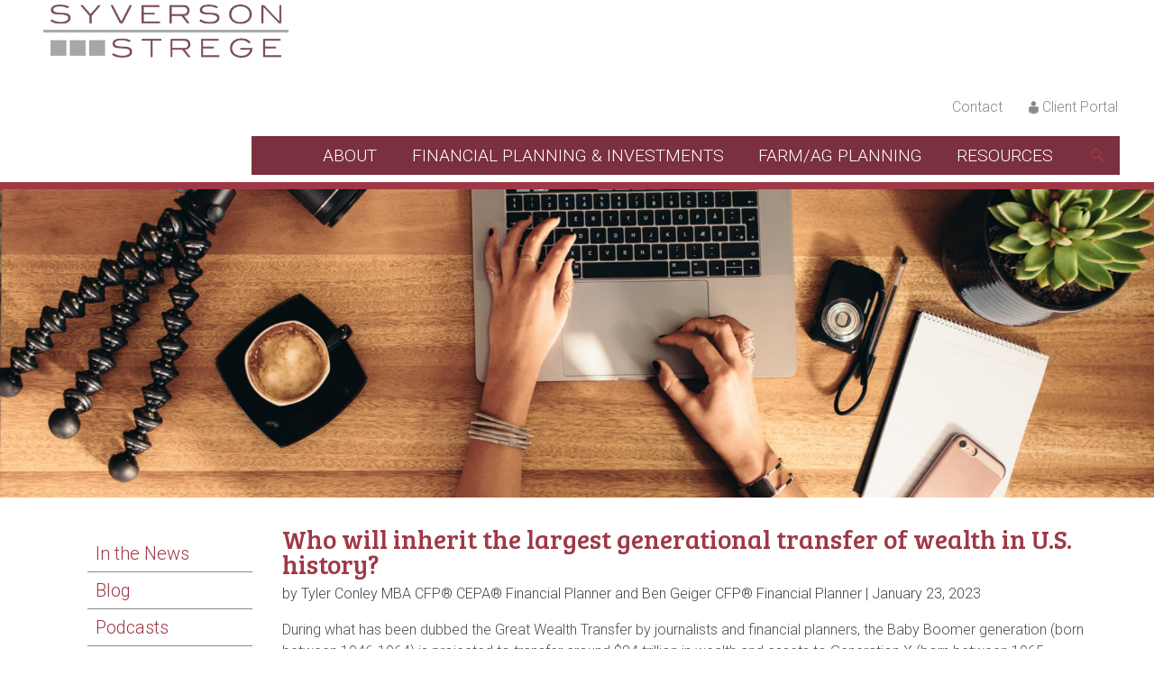

--- FILE ---
content_type: text/html; charset=UTF-8
request_url: https://www.onlyworkforyou.com/resources/blog/who-will-inherit-the-largest-generational-transfer-of-wealth-in-us-history
body_size: 16551
content:
<!doctype html><html lang="en"><head>
		<meta charset="utf-8">
		<title>How will you plan for your own transfer of wealth?</title>
		
		<meta name="description" content="Syverson Strege works with many clients and their families to educate them on the most tax-efficient and advantageous ways to transfer wealth.">
		
<link type="text/css" rel="stylesheet" href="https://www.onlyworkforyou.com/hubfs/hub_generated/template_assets/1/148391873124/1768423484265/template__blog.min.css">

		
		
		
		
		
			
		
		
		<script src="https://code.jquery.com/jquery-3.7.0.js" integrity="sha256-JlqSTELeR4TLqP0OG9dxM7yDPqX1ox/HfgiSLBj8+kM=" crossorigin="anonymous"></script>
		<meta name="viewport" content="width=device-width, initial-scale=1">

    
    <meta property="og:description" content="Syverson Strege works with many clients and their families to educate them on the most tax-efficient and advantageous ways to transfer wealth.">
    <meta property="og:title" content="How will you plan for your own transfer of wealth?">
    <meta name="twitter:description" content="Syverson Strege works with many clients and their families to educate them on the most tax-efficient and advantageous ways to transfer wealth.">
    <meta name="twitter:title" content="How will you plan for your own transfer of wealth?">

    

    
    <style>
a.cta_button{-moz-box-sizing:content-box !important;-webkit-box-sizing:content-box !important;box-sizing:content-box !important;vertical-align:middle}.hs-breadcrumb-menu{list-style-type:none;margin:0px 0px 0px 0px;padding:0px 0px 0px 0px}.hs-breadcrumb-menu-item{float:left;padding:10px 0px 10px 10px}.hs-breadcrumb-menu-divider:before{content:'›';padding-left:10px}.hs-featured-image-link{border:0}.hs-featured-image{float:right;margin:0 0 20px 20px;max-width:50%}@media (max-width: 568px){.hs-featured-image{float:none;margin:0;width:100%;max-width:100%}}.hs-screen-reader-text{clip:rect(1px, 1px, 1px, 1px);height:1px;overflow:hidden;position:absolute !important;width:1px}
</style>

<link rel="stylesheet" href="https://www.onlyworkforyou.com/hubfs/hub_generated/template_assets/1/148391808441/1768423477472/template_main.min.css">
<link rel="stylesheet" href="https://cdnjs.cloudflare.com/ajax/libs/font-awesome/6.2.1/css/all.min.css">
<link rel="stylesheet" href="https://www.onlyworkforyou.com/hubfs/hub_generated/template_assets/1/148388622961/1768423476410/template_theme-overrides.min.css">
<link rel="stylesheet" href="https://fonts.googleapis.com/css2?family=Oswald:wght@200;300;400;500;600;700&amp;display=swap">
<link rel="stylesheet" href="https://fonts.googleapis.com/css?family=Bree+Serif|Roboto:300|Roboto+Slab">
<link rel="stylesheet" href="https://fonts.googleapis.com/css2?family=Roboto:ital,wght@0,100;0,300;0,400;0,500;0,700;0,900;1,100;1,300;1,400;1,500;1,700;1,900&amp;display=swap">
<link rel="stylesheet" href="https://www.onlyworkforyou.com/hubfs/hub_generated/template_assets/1/148391888928/1768423475201/template_child.min.css">
<link rel="stylesheet" href="https://7052064.fs1.hubspotusercontent-na1.net/hubfs/7052064/hub_generated/module_assets/1/-2712622/1768421208913/module_search_input.min.css">

<style>
  #hs_cos_wrapper_header_search .hs-search-field__bar>form { border-radius:px; }

#hs_cos_wrapper_header_search .hs-search-field__bar>form>label {}

#hs_cos_wrapper_header_search .hs-search-field__bar>form>.hs-search-field__input { border-radius:px; }

#hs_cos_wrapper_header_search .hs-search-field__button { border-radius:px; }

#hs_cos_wrapper_header_search .hs-search-field__button:hover,
#hs_cos_wrapper_header_search .hs-search-field__button:focus {}

#hs_cos_wrapper_header_search .hs-search-field__button:active {}

#hs_cos_wrapper_header_search .hs-search-field--open .hs-search-field__suggestions { border-radius:px; }

#hs_cos_wrapper_header_search .hs-search-field--open .hs-search-field__suggestions a {}

#hs_cos_wrapper_header_search .hs-search-field--open .hs-search-field__suggestions a:hover {}

</style>

<link rel="stylesheet" href="https://www.onlyworkforyou.com/hubfs/hub_generated/module_assets/1/148741899174/1743382036253/module_header-social-share.min.css">
<link rel="stylesheet" href="https://www.onlyworkforyou.com/hubfs/hub_generated/module_assets/1/148390505893/1743381992617/module_banner.min.css">
<link rel="stylesheet" href="https://fonts.googleapis.com/css2?family=Oswald:wght@200;300;400;500;600;700&amp;family=Roboto:ital,wght@0,100;0,300;0,400;0,500;0,700;1,100;1,300;1,400;1,500&amp;display=swap">
 
<style>
  .accordion_wrap.banner,
  .banner ,
  .banner{
    
  }

  
</style>

 
<style>

  

  

  

  

  
  .banner *:not(a[class]):not(input):not(.hs-input):not(option):not(.popup_modal *){
    color: rgba(255, 255, 255, 1.0);
  }
  
</style>

 
<style>
  
</style>


<style>
  
  


</style>

<link rel="stylesheet" href="https://www.onlyworkforyou.com/hubfs/hub_generated/template_assets/1/148391657388/1768423479835/template_splide.min.css">
<link rel="stylesheet" href="https://www.onlyworkforyou.com/hubfs/hub_generated/module_assets/1/148390603866/1743382010780/module_content-with-top-image.min.css">
 
<style>

  
  
  .content_with_top_image{
    background-image: url('https://www.onlyworkforyou.com/hubfs/raw_assets/public/SyversonStrege_December2023/images/computer.jpg');
background-size: auto;
background-position: center center;
;
    background-repeat:no-repeat;
  }
   

  

  .content_with_top_image::before{
    background-color: rgba(70, 70, 70, 0.8);
    content: '';
    position: absolute;
    height: 100%;
    width: 100%;
    top: 0;
    left: 0;
    z-index: -1;
    pointer-events: none;
  }
  .content_with_top_image::before{
    z-index: 2;
  }
  

  

  

  

  
  .content_with_top_image *:not(a[class]):not(input):not(.hs-input):not(option):not(.popup_modal *){
    color: rgba(255, 255, 255, 1.0);
  }
  
</style>

 
<style>
  .accordion_wrap.content_with_top_image,
  .content_with_top_image ,
  .content_with_top_image{
    padding-top: 3.65em;
padding-right: 0px;
padding-bottom: 2.5em;
padding-left: 0px;

  }

  
</style>


<style>


  
  
  #modal_content_with_top_image_parent_index2_ind1 .popup_modal_box{
    background: rgba(255, 255, 255, 1.0);
  }
  
  

  
</style>


<style>
  .content_with_top_image.cnt-wit-tp-img-wrp .cnt-col{
    
    text-align:center;
    
  }
  .content_with_top_image.cnt-wit-tp-img-wrp .inner_spacing{
    
    
    

    
  }

  

  
  
</style>

<link rel="stylesheet" href="https://www.onlyworkforyou.com/hubfs/hub_generated/module_assets/1/148391657374/1743382025397/module_footer-section.min.css">

    <style>
      @import url('https://cdnjs.cloudflare.com/ajax/libs/font-awesome/4.0.1/css/font-awesome.css');

      
      .footer.footer_section__2 .footer-section-1 {
        padding-top:0px;
        padding-bottom:0px;
      }
      .footer.footer_section__2 .footer-section-1  .flex_row {
        border-top: px solid ;
      }


      

      

      
      .footer.footer_section__2 .footer-section-2 {
        padding-top:0px;
        padding-bottom:0px;
      }
      .footer.footer_section__2 .footer-section-2  .flex_row {
        border-top: px solid ;
      }


      

      

      


      
      
      
      
      
      

      .footer.footer_section__2 .footer-section-1 .col-section.num1 .footer-row.row1{
        padding-top: 0px;
        padding-bottom:0px;
      }


      

      

      

      

      
      .footer.footer_section__2 .footer-section-1 .num1 .row1 .footer-image img{
        max-width: 	50px;
      }

      
      
      
      
      

      .footer.footer_section__2 .footer-section-1 .col-section.num2 .footer-row.row1{
        padding-top: 0px;
        padding-bottom:0px;
      }


      

      

      

      

      
      .footer.footer_section__2 .footer-section-1 .num2 .row1 .footer-image img{
        max-width: 	50px;
      }

      
      

      .footer.footer_section__2 .footer-section-1 .col-section.num2 .footer-row.row2{
        padding-top: 0px;
        padding-bottom:0px;
      }


      

      

      

      

      
      .footer.footer_section__2 .footer-section-1 .num2 .row2 .footer-image img{
        max-width: 	50px;
      }

      
      
      
      
      

      .footer.footer_section__2 .footer-section-1 .col-section.num3 .footer-row.row1{
        padding-top: 0px;
        padding-bottom:0px;
      }


      

      

      

      

      
      .footer.footer_section__2 .footer-section-1 .num3 .row1 .footer-image img{
        max-width: 	50px;
      }

      
      

      .footer.footer_section__2 .footer-section-1 .col-section.num3 .footer-row.row2{
        padding-top: 0px;
        padding-bottom:0px;
      }


      

      

      

      

      
      .footer.footer_section__2 .footer-section-1 .num3 .row2 .footer-image img{
        max-width: 	103px;
      }

      
      

      .footer.footer_section__2 .footer-section-1 .col-section.num3 .footer-row.row3{
        padding-top: 0px;
        padding-bottom:0px;
      }


      

      

      

      

      
      .footer.footer_section__2 .footer-section-1 .num3 .row3 .footer-image img{
        max-width: 	74px;
      }

      
      

      .footer.footer_section__2 .footer-section-1 .col-section.num3 .footer-row.row4{
        padding-top: 0px;
        padding-bottom:0px;
      }


      

      

      

      

      
      .footer.footer_section__2 .footer-section-1 .num3 .row4 .footer-image img{
        max-width: 	50px;
      }

      
      

      .footer.footer_section__2 .footer-section-1 .flex_row.primary_font{
        color: rgba(211, 211, 211, 1.0);
      }

      
      
      
      
      
      

      .footer.footer_section__2 .footer-section-2 .col-section.num1 .footer-row.row1{
        padding-top: 0px;
        padding-bottom:0px;
      }


      

      

      

      

      
      .footer.footer_section__2 .footer-section-2 .num1 .row1 .footer-image img{
        max-width: 	50px;
      }

      
      

      .footer.footer_section__2 .footer-section-2 .flex_row.primary_font{
        color: rgba(211, 211, 211, 1.0);
      }

      



      


      
      
      



      @media(min-width:768px)  {
        .footer.footer_section__2 .footer-section-1 .col-section.num1{
          width: 33.33%;
        }
      }

      

      @media(max-width:767px)  {
        .footer.footer_section__2 .footer-section-1 .col-section.num1{
          width: %;
        }
      }
      



      @media(min-width:768px)  {
        .footer.footer_section__2 .footer-section-1 .col-section.num2{
          width: 33.33%;
        }
      }

      

      @media(max-width:767px)  {
        .footer.footer_section__2 .footer-section-1 .col-section.num2{
          width: %;
        }
      }
      



      @media(min-width:768px)  {
        .footer.footer_section__2 .footer-section-1 .col-section.num3{
          width: 33.33%;
        }
      }

      

      @media(max-width:767px)  {
        .footer.footer_section__2 .footer-section-1 .col-section.num3{
          width: %;
        }
      }
      
      
      
      



      @media(min-width:768px)  {
        .footer.footer_section__2 .footer-section-2 .col-section.num1{
          width: 100%;
        }
      }

      

      @media(max-width:767px)  {
        .footer.footer_section__2 .footer-section-2 .col-section.num1{
          width: %;
        }
      }
      
      
    </style>
    
<style>
  @font-face {
    font-family: "Roboto";
    font-weight: 400;
    font-style: normal;
    font-display: swap;
    src: url("/_hcms/googlefonts/Roboto/regular.woff2") format("woff2"), url("/_hcms/googlefonts/Roboto/regular.woff") format("woff");
  }
  @font-face {
    font-family: "Roboto";
    font-weight: 400;
    font-style: normal;
    font-display: swap;
    src: url("/_hcms/googlefonts/Roboto/regular.woff2") format("woff2"), url("/_hcms/googlefonts/Roboto/regular.woff") format("woff");
  }
  @font-face {
    font-family: "Roboto";
    font-weight: 700;
    font-style: normal;
    font-display: swap;
    src: url("/_hcms/googlefonts/Roboto/700.woff2") format("woff2"), url("/_hcms/googlefonts/Roboto/700.woff") format("woff");
  }
  @font-face {
    font-family: "Oswald";
    font-weight: 500;
    font-style: normal;
    font-display: swap;
    src: url("/_hcms/googlefonts/Oswald/500.woff2") format("woff2"), url("/_hcms/googlefonts/Oswald/500.woff") format("woff");
  }
  @font-face {
    font-family: "Oswald";
    font-weight: 400;
    font-style: normal;
    font-display: swap;
    src: url("/_hcms/googlefonts/Oswald/regular.woff2") format("woff2"), url("/_hcms/googlefonts/Oswald/regular.woff") format("woff");
  }
  @font-face {
    font-family: "Oswald";
    font-weight: 700;
    font-style: normal;
    font-display: swap;
    src: url("/_hcms/googlefonts/Oswald/700.woff2") format("woff2"), url("/_hcms/googlefonts/Oswald/700.woff") format("woff");
  }
  @font-face {
    font-family: "Bree Serif";
    font-weight: 400;
    font-style: normal;
    font-display: swap;
    src: url("/_hcms/googlefonts/Bree_Serif/regular.woff2") format("woff2"), url("/_hcms/googlefonts/Bree_Serif/regular.woff") format("woff");
  }
</style>

<!-- Editor Styles -->
<style id="hs_editor_style" type="text/css">
#hs_cos_wrapper_logo_img  { display: block !important; padding-bottom: 10px !important; padding-left: 10px !important; padding-right: 20px !important; padding-top: 10px !important }
#hs_cos_wrapper_primary_menu .hs-menu-wrapper > ul  { background-color: #7b303f !important; background-image: none !important; color: #ffffff !important; padding-left: 40px !important; text-align: center !important }
#hs_cos_wrapper_primary_menu li.hs-menu-item a:link  { background-color: #7b303f !important; color: #ffffff !important; text-align: center !important }
#hs_cos_wrapper_primary_menu li.hs-menu-item a  { background-color: #7b303f !important; color: #ffffff !important; text-align: center !important }
#hs_cos_wrapper_primary_menu  p , #hs_cos_wrapper_primary_menu  li , #hs_cos_wrapper_primary_menu  span , #hs_cos_wrapper_primary_menu  label , #hs_cos_wrapper_primary_menu  h1 , #hs_cos_wrapper_primary_menu  h2 , #hs_cos_wrapper_primary_menu  h3 , #hs_cos_wrapper_primary_menu  h4 , #hs_cos_wrapper_primary_menu  h5 , #hs_cos_wrapper_primary_menu  h6  { color: #ffffff !important }
</style>
    <script type="application/ld+json">
{
  "mainEntityOfPage" : {
    "@type" : "WebPage",
    "@id" : "https://www.onlyworkforyou.com/resources/blog/who-will-inherit-the-largest-generational-transfer-of-wealth-in-us-history"
  },
  "author" : {
    "name" : "Tyler Conley MBA CFP® CEPA® Financial Planner and Ben Geiger CFP® Financial Planner",
    "url" : "https://www.onlyworkforyou.com/resources/blog/author/tyler-conley-mba-cfp-cepa-financial-planner-and-ben-geiger-cfp-financial-planner",
    "@type" : "Person"
  },
  "headline" : "How will you plan for your own transfer of wealth?",
  "datePublished" : "2023-01-23T05:00:00.000Z",
  "dateModified" : "2023-12-01T17:58:34.876Z",
  "publisher" : {
    "logo" : {
      "url" : "https://www.onlyworkforyou.com/hubfs/Imported_Blog_Media/syverson-strege-logo-3.jpg",
      "@type" : "ImageObject"
    },
    "@type" : "Organization"
  },
  "@context" : "https://schema.org",
  "@type" : "BlogPosting",
  "image" : [ "https://www.onlyworkforyou.com/hubfs/Imported_Blog_Media/transfer%20of%20generational%20wealth.png" ]
}
</script>


  <script data-search_input-config="config_header_search" type="application/json">
  {
    "autosuggest_results_message": "Results for \u201C[[search_term]]\u201D",
    "autosuggest_no_results_message": "There are no autosuggest results for \u201C[[search_term]]\u201D",
    "sr_empty_search_field_message": "There are no suggestions because the search field is empty.",
    "sr_autosuggest_results_message": "There are currently [[number_of_results]] auto-suggested results for [[search_term]]. Navigate to the results list by pressing the down arrow key, or press return to search for all results.",
    "sr_search_field_aria_label": "This is a search field with an auto-suggest feature attached.",
    "sr_search_button_aria_label": "Search"
  }
  </script>

  <script id="hs-search-input__valid-content-types" type="application/json">
    [
      
        "SITE_PAGE",
      
        "LANDING_PAGE",
      
        "BLOG_POST",
      
        "LISTING_PAGE",
      
        "KNOWLEDGE_ARTICLE",
      
        "HS_CASE_STUDY"
      
    ]
  </script>


    
<!--  Added by GoogleTagManager integration -->
<script>
var _hsp = window._hsp = window._hsp || [];
window.dataLayer = window.dataLayer || [];
function gtag(){dataLayer.push(arguments);}

var useGoogleConsentModeV2 = true;
var waitForUpdateMillis = 1000;



var hsLoadGtm = function loadGtm() {
    if(window._hsGtmLoadOnce) {
      return;
    }

    if (useGoogleConsentModeV2) {

      gtag('set','developer_id.dZTQ1Zm',true);

      gtag('consent', 'default', {
      'ad_storage': 'denied',
      'analytics_storage': 'denied',
      'ad_user_data': 'denied',
      'ad_personalization': 'denied',
      'wait_for_update': waitForUpdateMillis
      });

      _hsp.push(['useGoogleConsentModeV2'])
    }

    (function(w,d,s,l,i){w[l]=w[l]||[];w[l].push({'gtm.start':
    new Date().getTime(),event:'gtm.js'});var f=d.getElementsByTagName(s)[0],
    j=d.createElement(s),dl=l!='dataLayer'?'&l='+l:'';j.async=true;j.src=
    'https://www.googletagmanager.com/gtm.js?id='+i+dl;f.parentNode.insertBefore(j,f);
    })(window,document,'script','dataLayer','GTM-MMTVP9JG');

    window._hsGtmLoadOnce = true;
};

_hsp.push(['addPrivacyConsentListener', function(consent){
  if(consent.allowed || (consent.categories && consent.categories.analytics)){
    hsLoadGtm();
  }
}]);

</script>

<!-- /Added by GoogleTagManager integration -->



<link rel="amphtml" href="https://www.onlyworkforyou.com/resources/blog/who-will-inherit-the-largest-generational-transfer-of-wealth-in-us-history?hs_amp=true">

<meta property="og:image" content="https://www.onlyworkforyou.com/hubfs/Imported_Blog_Media/transfer%20of%20generational%20wealth.png">
<meta property="og:image:width" content="940">
<meta property="og:image:height" content="788">

<meta name="twitter:image" content="https://www.onlyworkforyou.com/hubfs/Imported_Blog_Media/transfer%20of%20generational%20wealth.png">


<meta property="og:url" content="https://www.onlyworkforyou.com/resources/blog/who-will-inherit-the-largest-generational-transfer-of-wealth-in-us-history">
<meta name="twitter:card" content="summary_large_image">

<link rel="canonical" href="https://www.onlyworkforyou.com/resources/blog/who-will-inherit-the-largest-generational-transfer-of-wealth-in-us-history">

<meta property="og:type" content="article">
<link rel="alternate" type="application/rss+xml" href="https://www.onlyworkforyou.com/resources/blog/rss.xml">
<meta name="twitter:domain" content="www.onlyworkforyou.com">
<script src="//platform.linkedin.com/in.js" type="text/javascript">
    lang: en_US
</script>

<meta http-equiv="content-language" content="en">






		
	<meta name="generator" content="HubSpot"></head>
	<body>
<!--  Added by GoogleTagManager integration -->
<noscript><iframe src="https://www.googletagmanager.com/ns.html?id=GTM-MMTVP9JG" height="0" width="0" style="display:none;visibility:hidden"></iframe></noscript>

<!-- /Added by GoogleTagManager integration -->

		<div class="body-wrapper   hs-content-id-148155120669 hs-blog-post hs-blog-id-148146839204">
			
			
			
			<div data-global-resource-path="SyversonStrege_December2023/templates/partials/header.html"><header class="header">
	<div class="header-inner">
		<div class="page-center">
			<div class="logo-wrp">
				<div id="hs_cos_wrapper_logo_img" class="hs_cos_wrapper hs_cos_wrapper_widget hs_cos_wrapper_type_module widget-type-rich_text" style="" data-hs-cos-general-type="widget" data-hs-cos-type="module"><span id="hs_cos_wrapper_logo_img_" class="hs_cos_wrapper hs_cos_wrapper_widget hs_cos_wrapper_type_rich_text" style="" data-hs-cos-general-type="widget" data-hs-cos-type="rich_text"><p><a href="https://www.onlyworkforyou.com" rel="noopener"><img src="https://www.onlyworkforyou.com/hs-fs/hubfs/SyversonStrege_Main_Logo_012819_02_Medium_RGB.jpg?width=911&amp;height=200&amp;name=SyversonStrege_Main_Logo_012819_02_Medium_RGB.jpg" width="911" height="200" loading="lazy" alt="" style="height: auto; max-width: 100%; width: 911px; margin-left: 0px; margin-right: 10px; float: left; margin-top: 0px;" srcset="https://www.onlyworkforyou.com/hs-fs/hubfs/SyversonStrege_Main_Logo_012819_02_Medium_RGB.jpg?width=456&amp;height=100&amp;name=SyversonStrege_Main_Logo_012819_02_Medium_RGB.jpg 456w, https://www.onlyworkforyou.com/hs-fs/hubfs/SyversonStrege_Main_Logo_012819_02_Medium_RGB.jpg?width=911&amp;height=200&amp;name=SyversonStrege_Main_Logo_012819_02_Medium_RGB.jpg 911w, https://www.onlyworkforyou.com/hs-fs/hubfs/SyversonStrege_Main_Logo_012819_02_Medium_RGB.jpg?width=1367&amp;height=300&amp;name=SyversonStrege_Main_Logo_012819_02_Medium_RGB.jpg 1367w, https://www.onlyworkforyou.com/hs-fs/hubfs/SyversonStrege_Main_Logo_012819_02_Medium_RGB.jpg?width=1822&amp;height=400&amp;name=SyversonStrege_Main_Logo_012819_02_Medium_RGB.jpg 1822w, https://www.onlyworkforyou.com/hs-fs/hubfs/SyversonStrege_Main_Logo_012819_02_Medium_RGB.jpg?width=2278&amp;height=500&amp;name=SyversonStrege_Main_Logo_012819_02_Medium_RGB.jpg 2278w, https://www.onlyworkforyou.com/hs-fs/hubfs/SyversonStrege_Main_Logo_012819_02_Medium_RGB.jpg?width=2733&amp;height=600&amp;name=SyversonStrege_Main_Logo_012819_02_Medium_RGB.jpg 2733w" sizes="(max-width: 911px) 100vw, 911px"></a></p>
<p>&nbsp;</p></span></div>
			</div>
			<nav class="site-nav">
				<div class="nav-bar">
					<div class="hamburger"></div>
				</div>
				<div class="top-menu">
					<span id="hs_cos_wrapper_top_menu" class="hs_cos_wrapper hs_cos_wrapper_widget hs_cos_wrapper_type_menu" style="" data-hs-cos-general-type="widget" data-hs-cos-type="menu"><div id="hs_menu_wrapper_top_menu" class="hs-menu-wrapper active-branch flyouts hs-menu-flow-horizontal" role="navigation" data-sitemap-name="default" data-menu-id="148578199812" aria-label="Navigation Menu">
 <ul role="menu">
  <li class="hs-menu-item hs-menu-depth-1" role="none"><a href="https://www.onlyworkforyou.com/contact" role="menuitem">Contact</a></li>
  <li class="hs-menu-item hs-menu-depth-1" role="none"><a href="https://www.onlyworkforyou.com/client-portal" role="menuitem">Client Portal</a></li>
 </ul>
</div></span>
				</div>
				<div class="main-menu">
						<span id="hs_cos_wrapper_primary_menu" class="hs_cos_wrapper hs_cos_wrapper_widget hs_cos_wrapper_type_menu" style="" data-hs-cos-general-type="widget" data-hs-cos-type="menu"><div id="hs_menu_wrapper_primary_menu" class="hs-menu-wrapper active-branch flyouts hs-menu-flow-horizontal" role="navigation" data-sitemap-name="default" data-menu-id="148724214921" aria-label="Navigation Menu">
 <ul role="menu">
  <li class="hs-menu-item hs-menu-depth-1 hs-item-has-children" role="none"><a href="javascript:;" aria-haspopup="true" aria-expanded="false" role="menuitem">About</a>
   <ul role="menu" class="hs-menu-children-wrapper">
    <li class="hs-menu-item hs-menu-depth-2" role="none"><a href="https://www.onlyworkforyou.com/about/who-we-are" role="menuitem">Who We Are</a></li>
    <li class="hs-menu-item hs-menu-depth-2" role="none"><a href="https://www.onlyworkforyou.com/about/who-we-serve" role="menuitem">Who We Serve</a></li>
    <li class="hs-menu-item hs-menu-depth-2" role="none"><a href="https://www.onlyworkforyou.com/about/our-team" role="menuitem">Our Team</a></li>
    <li class="hs-menu-item hs-menu-depth-2" role="none"><a href="https://www.onlyworkforyou.com/about/testimonials" role="menuitem">Testimonials</a></li>
    <li class="hs-menu-item hs-menu-depth-2" role="none"><a href="https://www.onlyworkforyou.com/about/core-values" role="menuitem">Core Values</a></li>
    <li class="hs-menu-item hs-menu-depth-2" role="none"><a href="https://www.onlyworkforyou.com/about/history" role="menuitem">History</a></li>
    <li class="hs-menu-item hs-menu-depth-2" role="none"><a href="https://www.onlyworkforyou.com/about/giving" role="menuitem">Giving</a></li>
    <li class="hs-menu-item hs-menu-depth-2" role="none"><a href="https://www.onlyworkforyou.com/about/careers" role="menuitem">Careers</a></li>
   </ul></li>
  <li class="hs-menu-item hs-menu-depth-1 hs-item-has-children" role="none"><a href="javascript:;" aria-haspopup="true" aria-expanded="false" role="menuitem">Financial Planning &amp; Investments</a>
   <ul role="menu" class="hs-menu-children-wrapper">
    <li class="hs-menu-item hs-menu-depth-2" role="none"><a href="https://www.onlyworkforyou.com/financial-planning" role="menuitem">Financial Planning</a></li>
    <li class="hs-menu-item hs-menu-depth-2" role="none"><a href="https://www.onlyworkforyou.com/financial-planning/meeting-process" role="menuitem">Meeting Process</a></li>
    <li class="hs-menu-item hs-menu-depth-2" role="none"><a href="https://www.onlyworkforyou.com/investment-management/investment-services" role="menuitem">Investment Services</a></li>
    <li class="hs-menu-item hs-menu-depth-2" role="none"><a href="https://www.onlyworkforyou.com/investment-management/market-commentary" role="menuitem">Market Commentary</a></li>
   </ul></li>
  <li class="hs-menu-item hs-menu-depth-1 hs-item-has-children" role="none"><a href="javascript:;" aria-haspopup="true" aria-expanded="false" role="menuitem">Farm/Ag Planning</a>
   <ul role="menu" class="hs-menu-children-wrapper">
    <li class="hs-menu-item hs-menu-depth-2" role="none"><a href="https://www.onlyworkforyou.com/farm/ag-planning" role="menuitem">Our Approach</a></li>
   </ul></li>
  <li class="hs-menu-item hs-menu-depth-1 hs-item-has-children" role="none"><a href="https://www.onlyworkforyou.com/resources" aria-haspopup="true" aria-expanded="false" role="menuitem">Resources</a>
   <ul role="menu" class="hs-menu-children-wrapper">
    <li class="hs-menu-item hs-menu-depth-2" role="none"><a href="https://www.onlyworkforyou.com/resources/in-the-news" role="menuitem">In the News</a></li>
    <li class="hs-menu-item hs-menu-depth-2" role="none"><a href="https://www.onlyworkforyou.com/resources/blog" role="menuitem">Blog</a></li>
    <li class="hs-menu-item hs-menu-depth-2" role="none"><a href="https://www.onlyworkforyou.com/resources/podcasts" role="menuitem">Podcasts</a></li>
    <li class="hs-menu-item hs-menu-depth-2 hs-item-has-children" role="none"><a href="https://www.onlyworkforyou.com/resources/newsletter" role="menuitem">Newsletter</a>
     <ul role="menu" class="hs-menu-children-wrapper">
      <li class="hs-menu-item hs-menu-depth-3" role="none"><a href="https://www.onlyworkforyou.com/resources/newsletter/2022-newsletters-0-0" role="menuitem">2024 Newsletters</a></li>
      <li class="hs-menu-item hs-menu-depth-3" role="none"><a href="https://www.onlyworkforyou.com/resources/newsletter/2022-newsletters-0" role="menuitem">2023 Newsletters</a></li>
      <li class="hs-menu-item hs-menu-depth-3" role="none"><a href="https://www.onlyworkforyou.com/resources/newsletter/2022-newsletters" role="menuitem">2022 Newsletters</a></li>
      <li class="hs-menu-item hs-menu-depth-3" role="none"><a href="https://www.onlyworkforyou.com/resources/newsletter/2021-newsletters" role="menuitem">2021 Newsletters</a></li>
      <li class="hs-menu-item hs-menu-depth-3" role="none"><a href="https://www.onlyworkforyou.com/resources/newsletter/2020-newsletters" role="menuitem">2020 Newsletters</a></li>
      <li class="hs-menu-item hs-menu-depth-3" role="none"><a href="https://www.onlyworkforyou.com/resources/newsletter/2019-newsletters" role="menuitem">2019 Newsletters</a></li>
      <li class="hs-menu-item hs-menu-depth-3" role="none"><a href="https://www.onlyworkforyou.com/resources/newsletter/2018-newsletters" role="menuitem">2018 Newsletters</a></li>
     </ul></li>
    <li class="hs-menu-item hs-menu-depth-2" role="none"><a href="https://www.onlyworkforyou.com/resources/events" role="menuitem">Events</a></li>
    <li class="hs-menu-item hs-menu-depth-2" role="none"><a href="https://www.onlyworkforyou.com/resources/fit-videos" role="menuitem">FIT Videos</a></li>
    <li class="hs-menu-item hs-menu-depth-2" role="none"><a href="https://www.onlyworkforyou.com/resources/outside-resources" role="menuitem">Outside Resources</a></li>
    <li class="hs-menu-item hs-menu-depth-2" role="none"><a href="https://www.onlyworkforyou.com/hubfs/SyversonStrege_December2023/pdf/Syverson%20Strege%20Brochure.pdf" role="menuitem" target="_blank" rel="noopener">Brochure</a></li>
    <li class="hs-menu-item hs-menu-depth-2" role="none"><a href="https://www.onlyworkforyou.com/resources/faqs" role="menuitem">FAQs</a></li>
    <li class="hs-menu-item hs-menu-depth-2" role="none"><a href="https://www.onlyworkforyou.com/resources/educate-to-give" role="menuitem">Educate to Give</a></li>
    <li class="hs-menu-item hs-menu-depth-2" role="none"><a href="https://www.onlyworkforyou.com/resources/basic-data-form" role="menuitem">Basic Data Form</a></li>
    <li class="hs-menu-item hs-menu-depth-2" role="none"><a href="https://www.onlyworkforyou.com/resources/2024-important-numbers" role="menuitem">2026 Important Numbers</a></li>
   </ul></li>
 </ul>
</div></span>
				</div>
			</nav>
		</div>
	</div>
</header>

<li class="search-wrp">
	<div class="search-inner">
		<div id="hs_cos_wrapper_header_search" class="hs_cos_wrapper hs_cos_wrapper_widget hs_cos_wrapper_type_module" style="" data-hs-cos-general-type="widget" data-hs-cos-type="module">












  












<div class="hs-search-field">
    <div class="hs-search-field__bar hs-search-field__bar--button-inline  ">
      <form data-hs-do-not-collect="true" class="hs-search-field__form" action="/hs-search-results">

        <label class="hs-search-field__label show-for-sr" for="header_search-input">This is a search field with an auto-suggest feature attached.</label>

        <input role="combobox" aria-expanded="false" aria-controls="autocomplete-results" aria-label="This is a search field with an auto-suggest feature attached." type="search" class="hs-search-field__input" id="header_search-input" name="q" autocomplete="off" aria-autocomplete="list" placeholder="find something...">

        
          
            <input type="hidden" name="type" value="SITE_PAGE">
          
        
          
        
          
            <input type="hidden" name="type" value="BLOG_POST">
          
        
          
            <input type="hidden" name="type" value="LISTING_PAGE">
          
        
          
        
          
        

        

        <button class="hs-search-field__button " aria-label="Search"> </button>
        <div class="hs-search-field__suggestions-container ">
          <ul id="autocomplete-results" role="listbox" aria-label="term" class="hs-search-field__suggestions">
            
              <li role="option" tabindex="-1" aria-posinset="1" aria-setsize="0" class="results-for show-for-sr">There are no suggestions because the search field is empty.</li>
            
          </ul>
        </div>
      </form>
    </div>
    <div id="sr-messenger" class="hs-search-sr-message-container show-for-sr" role="status" aria-live="polite" aria-atomic="true">
    </div>
</div>

</div>
	</div>
	<a search-button="" class="button-icon"></a>
</li>

<li class="social-wrp">
	<div id="hs_cos_wrapper_social_share" class="hs_cos_wrapper hs_cos_wrapper_widget hs_cos_wrapper_type_module" style="" data-hs-cos-general-type="widget" data-hs-cos-type="module"><div class="social-icons">
	
	
	<a href="https://www.facebook.com/syversonstrege" target="_blank" rel="noopener">
		<svg class="svg-icon" viewbox="0 0 430.113 430.114"><use xlink:href="#svg-facebook"><path id="svg-facebook" data-viewbox="0 0 430.113 430.114" d="M158.081,83.3c0,10.839,0,59.218,0,59.218h-43.385v72.412h43.385v215.183h89.122V214.936h59.805 c0,0,5.601-34.721,8.316-72.685c-7.784,0-67.784,0-67.784,0s0-42.127,0-49.511c0-7.4,9.717-17.354,19.321-17.354
c9.586,0,29.818,0,48.557,0c0-9.859,0-43.924,0-75.385c-25.016,0-53.476,0-66.021,0C155.878-0.004,158.081,72.48,158.081,83.3z"></path></use></svg>
	</a>
	
	
	<a href="https://twitter.com/SyversonStrege" target="_blank" rel="noopener">
		<svg class="svg-icon" viewbox="0 0 612 612"><use xlink:href="#svg-twitter"><path id="svg-twitter" data-viewbox="0 0 612 612" d="M612,116.258c-22.525,9.981-46.694,16.75-72.088,19.772c25.929-15.527,45.777-40.155,55.184-69.411
c-24.322,14.379-51.169,24.82-79.775,30.48c-22.907-24.437-55.49-39.658-91.63-39.658c-69.334,0-125.551,56.217-125.551,125.513
c0,9.828,1.109,19.427,3.251,28.606C197.065,206.32,104.556,156.337,42.641,80.386c-10.823,18.51-16.98,40.078-16.98,63.101
c0,43.559,22.181,81.993,55.835,104.479c-20.575-0.688-39.926-6.348-56.867-15.756v1.568c0,60.806,43.291,111.554,100.693,123.104
c-10.517,2.83-21.607,4.398-33.08,4.398c-8.107,0-15.947-0.803-23.634-2.333c15.985,49.907,62.336,86.199,117.253,87.194
c-42.947,33.654-97.099,53.655-155.916,53.655c-10.134,0-20.116-0.612-29.944-1.721c55.567,35.681,121.536,56.485,192.438,56.485
c230.948,0,357.188-191.291,357.188-357.188l-0.421-16.253C573.872,163.526,595.211,141.422,612,116.258z"></path></use></svg>
	</a>
	
	
	<a href="https://www.linkedin.com/company/syverson-strege/" target="_blank" rel="noopener">
		<svg class="svg-icon" viewbox="0 0 430.113 430.114"><use xlink:href="#svg-linked-in"><path id="svg-linked-in" data-viewbox="0 0 430.117 430.117" d="M430.117,261.543V420.56h-92.188V272.193c0-37.271-13.334-62.707-46.703-62.707
c-25.473,0-40.632,17.142-47.301,33.724c-2.432,5.928-3.058,14.179-3.058,22.477V420.56h-92.219c0,0,1.242-251.285,0-277.32h92.21
v39.309c-0.187,0.294-0.43,0.611-0.606,0.896h0.606v-0.896c12.251-18.869,34.13-45.824,83.102-45.824
C384.633,136.724,430.117,176.361,430.117,261.543z M52.183,9.558C20.635,9.558,0,30.251,0,57.463
c0,26.619,20.038,47.94,50.959,47.94h0.616c32.159,0,52.159-21.317,52.159-47.94C103.128,30.251,83.734,9.558,52.183,9.558z
M5.477,420.56h92.184v-277.32H5.477V420.56z"></path></use></svg>
	</a>
	
	
	<a href="https://www.youtube.com/channel/UCbSJUla1MQHibiH7Qh-6mSg/videos?view=0&amp;sort=dd&amp;shelf_id=1" target="_blank" rel="noopener">
		<svg class="svg-icon" viewbox="0 0 90 90"><use xlink:href="#svg-youtube"><path id="svg-youtube" data-viewbox="0 0 90 90" d="M70.939,65.832H66l0.023-2.869c0-1.275,1.047-2.318,2.326-2.318h0.315c1.282,0,2.332,1.043,2.332,2.318
L70.939,65.832z M52.413,59.684c-1.253,0-2.278,0.842-2.278,1.873V75.51c0,1.029,1.025,1.869,2.278,1.869
c1.258,0,2.284-0.84,2.284-1.869V61.557C54.697,60.525,53.671,59.684,52.413,59.684z M82.5,51.879v26.544
C82.5,84.79,76.979,90,70.23,90H19.771C13.02,90,7.5,84.79,7.5,78.423V51.879c0-6.367,5.52-11.578,12.271-11.578H70.23
C76.979,40.301,82.5,45.512,82.5,51.879z M23.137,81.305l-0.004-27.961l6.255,0.002v-4.143l-16.674-0.025v4.073l5.205,0.015v28.039
H23.137z M41.887,57.509h-5.215v14.931c0,2.16,0.131,3.24-0.008,3.621c-0.424,1.158-2.33,2.388-3.073,0.125
c-0.126-0.396-0.015-1.591-0.017-3.643l-0.021-15.034h-5.186l0.016,14.798c0.004,2.268-0.051,3.959,0.018,4.729
c0.127,1.357,0.082,2.939,1.341,3.843c2.346,1.69,6.843-0.252,7.968-2.668l-0.01,3.083l4.188,0.005L41.887,57.509L41.887,57.509z
M58.57,74.607L58.559,62.18c-0.004-4.736-3.547-7.572-8.356-3.74l0.021-9.239l-5.209,0.008l-0.025,31.89l4.284-0.062l0.39-1.986
C55.137,84.072,58.578,80.631,58.57,74.607z M74.891,72.96l-3.91,0.021c-0.002,0.155-0.008,0.334-0.01,0.529v2.182
c0,1.168-0.965,2.119-2.137,2.119h-0.766c-1.174,0-2.139-0.951-2.139-2.119V75.45v-2.4v-3.097h8.954v-3.37
c0-2.463-0.063-4.925-0.267-6.333c-0.641-4.454-6.893-5.161-10.051-2.881c-0.991,0.712-1.748,1.665-2.188,2.945
c-0.444,1.281-0.665,3.031-0.665,5.254v7.41C61.714,85.296,76.676,83.555,74.891,72.96z M54.833,32.732
c0.269,0.654,0.687,1.184,1.254,1.584c0.56,0.394,1.276,0.592,2.134,0.592c0.752,0,1.418-0.203,1.998-0.622
c0.578-0.417,1.065-1.04,1.463-1.871l-0.099,2.046h5.813V9.74H62.82v19.24c0,1.042-0.858,1.895-1.907,1.895
c-1.043,0-1.904-0.853-1.904-1.895V9.74h-4.776v16.674c0,2.124,0.039,3.54,0.102,4.258C54.4,31.385,54.564,32.069,54.833,32.732z
M37.217,18.77c0-2.373,0.198-4.226,0.591-5.562c0.396-1.331,1.107-2.401,2.137-3.208c1.027-0.811,2.342-1.217,3.941-1.217
c1.345,0,2.497,0.264,3.459,0.781c0.967,0.52,1.713,1.195,2.23,2.028c0.527,0.836,0.885,1.695,1.076,2.574
c0.195,0.891,0.291,2.235,0.291,4.048v6.252c0,2.293-0.092,3.98-0.271,5.051c-0.177,1.074-0.557,2.07-1.146,3.004
c-0.58,0.924-1.329,1.615-2.237,2.056c-0.918,0.445-1.968,0.663-3.154,0.663c-1.325,0-2.441-0.183-3.361-0.565
c-0.923-0.38-1.636-0.953-2.144-1.714c-0.513-0.762-0.874-1.69-1.092-2.772c-0.219-1.081-0.323-2.707-0.323-4.874L37.217,18.77
L37.217,18.77z M41.77,28.59c0,1.4,1.042,2.543,2.311,2.543c1.27,0,2.308-1.143,2.308-2.543V15.43c0-1.398-1.038-2.541-2.308-2.541
c-1.269,0-2.311,1.143-2.311,2.541V28.59z M25.682,35.235h5.484l0.006-18.96l6.48-16.242h-5.998l-3.445,12.064L24.715,0h-5.936
l6.894,16.284L25.682,35.235z"></path></use></svg>
	</a>
</div></div>
</li>
<div class="header-overlay"></div></div>
			
			

			





















<!--  -->









































<!--  -->














<div class="external_post_url hide">
	
</div>



<div id="hs_cos_wrapper_banner" class="hs_cos_wrapper hs_cos_wrapper_widget hs_cos_wrapper_type_module" style="" data-hs-cos-general-type="widget" data-hs-cos-type="module">  

<div class="banner simple-banner brd_right dnd_padd  vid_ bg_image th_bg_primary cm_banner   ">
  


<div class="bg_el overlay_bg" style="background-color:rgba(2, 103, 128, 0.0)"></div>





<div class="bg_el bg_img" style="background-image:url(https://www.onlyworkforyou.com/hubfs/raw_assets/public/SyversonStrege_December2023/images/blog-header-new-min.jpeg);background-position:center center"></div>












  <div class="page-center theme_center text_center img_after_col">
    <div class="flex_row">
      <div class="banner-content-inner col12">
        

        



        
      </div>
      
    </div>
  </div>

  

  

</div>












  



</div>



<main id="main-content" class="body-container-wrapper blog-post-sidebar-layout cm-blog-post-sidebr">
	<div class="body-container body-container--blog-post post_wrapper">
		<div class="main_wrapper">
			<div class="content-wrapper two_columns clearfix">
				<div class="left_col">
					<div class="blog_post_menu">
						<span id="hs_cos_wrapper_menu" class="hs_cos_wrapper hs_cos_wrapper_widget hs_cos_wrapper_type_menu" style="" data-hs-cos-general-type="widget" data-hs-cos-type="menu"><div id="hs_menu_wrapper_menu" class="hs-menu-wrapper active-branch no-flyouts hs-menu-flow-horizontal" role="navigation" data-sitemap-name="default" data-menu-id="148911456684" aria-label="Navigation Menu">
 <ul role="menu">
  <li class="hs-menu-item hs-menu-depth-1 hs-item-has-children" role="none"><a href="https://www.onlyworkforyou.com/resources" aria-haspopup="true" aria-expanded="false" role="menuitem">Resources</a>
   <ul role="menu" class="hs-menu-children-wrapper">
    <li class="hs-menu-item hs-menu-depth-2" role="none"><a href="https://www.onlyworkforyou.com/resources/in-the-news" role="menuitem">In the News</a></li>
    <li class="hs-menu-item hs-menu-depth-2" role="none"><a href="https://www.onlyworkforyou.com/resources/blog" role="menuitem">Blog</a></li>
    <li class="hs-menu-item hs-menu-depth-2" role="none"><a href="https://www.onlyworkforyou.com/resources/podcasts" role="menuitem">Podcasts</a></li>
    <li class="hs-menu-item hs-menu-depth-2 hs-item-has-children" role="none"><a href="https://www.onlyworkforyou.com/resources/newsletter" role="menuitem">Newsletter</a>
     <ul role="menu" class="hs-menu-children-wrapper">
      <li class="hs-menu-item hs-menu-depth-3" role="none"><a href="https://www.onlyworkforyou.com/resources/newsletter/2022-newsletters" role="menuitem">2022 Newsletters</a></li>
      <li class="hs-menu-item hs-menu-depth-3" role="none"><a href="https://www.onlyworkforyou.com/resources/newsletter/2021-newsletters" role="menuitem">2021 Newsletters</a></li>
      <li class="hs-menu-item hs-menu-depth-3" role="none"><a href="https://www.onlyworkforyou.com/resources/newsletter/2020-newsletters" role="menuitem">2020 Newsletters</a></li>
      <li class="hs-menu-item hs-menu-depth-3" role="none"><a href="https://www.onlyworkforyou.com/resources/newsletter/2019-newsletters" role="menuitem">2019 Newsletters</a></li>
      <li class="hs-menu-item hs-menu-depth-3" role="none"><a href="https://www.onlyworkforyou.com/resources/newsletter/2018-newsletters" role="menuitem">2018 Newsletters</a></li>
     </ul></li>
    <li class="hs-menu-item hs-menu-depth-2" role="none"><a href="https://www.onlyworkforyou.com/resources/events" role="menuitem">Events</a></li>
    <li class="hs-menu-item hs-menu-depth-2" role="none"><a href="https://www.onlyworkforyou.com/resources/fit-videos" role="menuitem">FIT Videos</a></li>
    <li class="hs-menu-item hs-menu-depth-2" role="none"><a href="https://www.onlyworkforyou.com/resources/outside-resources" role="menuitem">Outside Resources</a></li>
    <li class="hs-menu-item hs-menu-depth-2" role="none"><a href="https://www.onlyworkforyou.com/hubfs/SyversonStrege_December2023/pdf/Syverson%20Strege%20Brochure.pdf" role="menuitem" target="_blank" rel="noopener">Brochure</a></li>
    <li class="hs-menu-item hs-menu-depth-2" role="none"><a href="https://www.onlyworkforyou.com/resources/faqs" role="menuitem">FAQs</a></li>
    <li class="hs-menu-item hs-menu-depth-2" role="none"><a href="https://www.onlyworkforyou.com/resources/educate-to-give" role="menuitem">Educate to Give</a></li>
    <li class="hs-menu-item hs-menu-depth-2" role="none"><a href="https://www.onlyworkforyou.com/resources/basic-data-form" role="menuitem">Basic Data Form</a></li>
    <li class="hs-menu-item hs-menu-depth-2" role="none"><a href="https://www.onlyworkforyou.com/resources/2024-important-numbers" role="menuitem">2024 Important Numbers</a></li>
   </ul></li>
 </ul>
</div></span>
					</div>
				</div>
				<div class="right_col">
					<div class="content_article">
						<h2 class="blog_post_title"><span id="hs_cos_wrapper_name" class="hs_cos_wrapper hs_cos_wrapper_meta_field hs_cos_wrapper_type_text" style="" data-hs-cos-general-type="meta_field" data-hs-cos-type="text">Who will inherit the largest generational transfer of wealth in U.S. history?</span></h2>
						<div class="articleList_author">
							<p>	
								
								by	Tyler Conley MBA CFP® CEPA® Financial Planner and Ben Geiger CFP® Financial Planner |
								

								<span class="publish-date">
									January 23, 2023
								</span>
							</p>
						</div>
						<div class="blog-post__body">
							<span id="hs_cos_wrapper_post_body" class="hs_cos_wrapper hs_cos_wrapper_meta_field hs_cos_wrapper_type_rich_text" style="" data-hs-cos-general-type="meta_field" data-hs-cos-type="rich_text"><div class="cms-content"> 
 <p>During what has been dubbed the Great Wealth Transfer by journalists and financial planners, the Baby Boomer generation (born between 1946-1964) is projected to transfer around $84 trillion in wealth and assets to Generation X (born between 1965-1980), Millennials (born between 1981-1996), and charities by the year 2045, according to&nbsp;<a href="https://www.cerulli.com/press-releases/cerulli-anticipates-84-trillion-in-wealth-transfers-through-2045" target="_blank">Cerulli Associates</a>.&nbsp;</p> 
 <p><img alt="" src="https://www.onlyworkforyou.com/hubfs/Imported_Blog_Media/transfer%20of%20generational%20wealth.png" style="width: 600px; height: 503px; float: right; margin: 6px 8px 12px 12px"></p> 
 <p>For many, wealth is associated with a greater sense of responsibility, complexity, and planning. Without a plan, the transfer of wealth may not go the way an individual desires and could create unnecessary hardship for those inheriting or dividing the wealth when they pass away.</p> 
 <p>At our passing, assets can either go to the government in the form of taxes, to charities as a gift, or to a loved one as an inheritance. There are many strategies that can be implemented to ensure more of one’s wealth goes to the people or places they&nbsp;&nbsp;it to go to.</p> 
 <h2>Consider your goals</h2> 
 <ul> 
  <li>What does wealth mean to you?&nbsp;</li> 
  <li><span style="font-size: 1em;">Is it the abundance of material possessions?&nbsp;</span></li> 
  <li><span style="font-size: 1em;">Is it being able to care for others?&nbsp;</span></li> 
  <li><span style="font-size: 1em;"></span><span style="font-size: 1em;">Is it giving of your time and talents?&nbsp;</span></li> 
  <li><span style="font-size: 1em;">What do you want your wealth to accomplish after your time on earth has ended?&nbsp;</span></li> 
  <li><span style="font-size: 1em;">What is the legacy you want to leave to the next generation?</span></li> 
 </ul> 
 <p>Your answers to these questions may influence how you plan for your own transfer of wealth.</p> 
 <h2>Plan</h2> 
 <p>Baby Boomers have a greater percentage of wealth and assets in the U.S. economy than any previous generation, but without proper estate planning, these assets may not go where the current owner desires. A financial planner can help you preserve your wealth so that it can be best used to fulfill your wishes</p> 
 <p>A financial planner can also help you find tax-efficient ways to transfer wealth now. For example, in 2023, the annual gift tax exclusion is $17,000. That is the maximum amount that can be gifted to any number of people, per year, without counting against our lifetime exclusion. Many also want some of their wealth to go to charity. Having a charity named as a beneficiary of qualified assets may be something an individual has never thought of but could save their heirs some tax dollars. These are just a couple of the many ways you could begin planning to transfer wealth – both now and after your passing.&nbsp;&nbsp;</p> 
 <h2>Educate</h2> 
 <p>According to a study conducted in 2018&nbsp;by&nbsp;the<a href="https://www.tiaainstitute.org/sites/default/files/presentations/2018-11/TIAA_Understanding_Millennial_Finances_R1o%2010-30-18.%20FINAL.pdf" target="_blank">&nbsp;TIAA Institute</a>, only 11% of Millennials displayed a “relatively high” level of financial literacy, yet this generation is largely set to inherit the largest transfer of wealth in U.S. history. Historically, most familial wealth is lost in the second and third generations. Open communication and family meetings are critical to help prevent the loss of wealth from generation to generation. Now is the time to educate the next generation and set them up with tools they will need to manage wealth. Share your knowledge, talent, and wisdom today!</p> 
 <h2>The bottom line</h2> 
 <p>Passing on wealth – in any form – takes planning. Give yourself and your loved ones’ peace of mind by laying out clear goals for the future, planning for your transfer of wealth, and educating your loved ones to make your transfer of wealth both successful and beneficial. Syverson Strege has worked – and continues to work with – many clients and their families to educate them on the most tax-efficient and advantageous ways to transfer wealth.</p> 
 <p>While passing on wealth is extremely valuable, investing in relationships with your time, kindness, compassion, and wisdom is a priceless inheritance for those you love.</p> 
 <p>If you (or someone you know) need help thinking through the transfer of your wealth, call Syverson Strege at (515) 225-6000 to schedule a complimentary, no obligation, confidential consultation.</p> 
 <p>&nbsp;</p> 
</div></span>
						</div>
						
            

            <div class="author-post clearfix">
              
              <div class="author-right">
                <div class="name"><a class="author-link" href="https://www.onlyworkforyou.com/resources/blog/author/tyler-conley-mba-cfp-cepa-financial-planner-and-ben-geiger-cfp-financial-planner">Tyler Conley MBA CFP® CEPA® Financial Planner and Ben Geiger CFP® Financial Planner</a></div>
                
              </div>
            </div>
            

						<div class="custom-post-pagination">
							<a class="next-posts-link" href="/resources/blog/identity-theft-credit-freezes">Previous Article</a>
							<a class="previous-posts-link" href="/resources/blog/how-3-syverson-strege-experiences-made-a-difference-in-my-life">Next Article</a>
						</div>
					</div>

					
				</div>				
			</div>
		</div>
	</div>


	<div id="hs_cos_wrapper_content_with_top_image" class="hs_cos_wrapper hs_cos_wrapper_widget hs_cos_wrapper_type_module" style="" data-hs-cos-general-type="widget" data-hs-cos-type="module"> 


<div class="cnt-wit-tp-img-wrp dnd_padd content_with_top_image col4_row  cm_bottom_pane ">
  








  


  
  

  <div class="page-center full_width">
    

<div class="top_sec noButton ">
  

    
    <div class="content_widget col8 ">
      
      <h2 class="title">
        Getting Started is Easy!
        </h2>
        

        
  </div>
  

  

  

</div>


    <div class="bottom_row  ">
      <div class="splide__track"> 
        <div class="flex-row flex_row ">
          
          <div class="cnt-col splide__slide center_aln col4 link_add	">
            <div class="inner_spacing  theme">
              
              <div class="tp-img">
                
                
                
                <a href="tel:15152256000" target="_blank" rel="noopener">
                  
                  
                  
                  
                  <img src="https://www.onlyworkforyou.com/hs-fs/hubfs/raw_assets/public/SyversonStrege_December2023/images/phone.png?width=52&amp;height=52&amp;name=phone.png" alt="Phone" loading="lazy" width="52" height="52" srcset="https://www.onlyworkforyou.com/hs-fs/hubfs/raw_assets/public/SyversonStrege_December2023/images/phone.png?width=26&amp;height=26&amp;name=phone.png 26w, https://www.onlyworkforyou.com/hs-fs/hubfs/raw_assets/public/SyversonStrege_December2023/images/phone.png?width=52&amp;height=52&amp;name=phone.png 52w, https://www.onlyworkforyou.com/hs-fs/hubfs/raw_assets/public/SyversonStrege_December2023/images/phone.png?width=78&amp;height=78&amp;name=phone.png 78w, https://www.onlyworkforyou.com/hs-fs/hubfs/raw_assets/public/SyversonStrege_December2023/images/phone.png?width=104&amp;height=104&amp;name=phone.png 104w, https://www.onlyworkforyou.com/hs-fs/hubfs/raw_assets/public/SyversonStrege_December2023/images/phone.png?width=130&amp;height=130&amp;name=phone.png 130w, https://www.onlyworkforyou.com/hs-fs/hubfs/raw_assets/public/SyversonStrege_December2023/images/phone.png?width=156&amp;height=156&amp;name=phone.png 156w" sizes="(max-width: 52px) 100vw, 52px">
                  
                </a>
                
              </div>
              
              
              <div class="tp-img-cnt">
                

                  
                  <div class="tp-img-cnt-inner">
                <p><a href="tel:15152256000" '>Call (515) 225-6000</a></p>
              </div>
              

              
            </div>
            
          </div>
        </div>
        
          <div class="cnt-col splide__slide center_aln col4 ">
            <div class="inner_spacing  theme">
              
              
              <div class="tp-img-cnt">
                

                  

              
              <div class="col-btn-grp ">
                






<div class="btn_row count_1 oneButton">
  
  

  

    
  <div class="btn_item ty_cta index1" data-coun="">                           
    
    <span id="hs_cos_wrapper_content_with_top_image_" class="hs_cos_wrapper hs_cos_wrapper_widget hs_cos_wrapper_type_cta" style="" data-hs-cos-general-type="widget" data-hs-cos-type="cta"><!--HubSpot Call-to-Action Code --><span class="hs-cta-wrapper" id="hs-cta-wrapper-01eb2c06-6233-4183-a2f0-b474f5e30a98"><span class="hs-cta-node hs-cta-01eb2c06-6233-4183-a2f0-b474f5e30a98" id="hs-cta-01eb2c06-6233-4183-a2f0-b474f5e30a98"><!--[if lte IE 8]><div id="hs-cta-ie-element"></div><![endif]--><a href="https://hubspot-cta-redirect-na2-prod.s3.amazonaws.com/cta/redirect/44343272/01eb2c06-6233-4183-a2f0-b474f5e30a98"><img class="hs-cta-img" id="hs-cta-img-01eb2c06-6233-4183-a2f0-b474f5e30a98" style="border-width:0px;" height="18" width="181" src="https://hubspot-no-cache-na2-prod.s3.amazonaws.com/cta/default/44343272/01eb2c06-6233-4183-a2f0-b474f5e30a98.png" alt="Schedule An Appointment"></a></span><script charset="utf-8" src="/hs/cta/cta/current.js"></script><script type="text/javascript"> hbspt.cta._relativeUrls=true;hbspt.cta.load(44343272, '01eb2c06-6233-4183-a2f0-b474f5e30a98', {"useNewLoader":"true","region":"na2"}); </script></span><!-- end HubSpot Call-to-Action Code --></span>
    
  </div>
  
  
</div>











              </div>
              
            </div>
            
          </div>
        </div>
        
          <div class="cnt-col splide__slide center_aln col4 link_add	">
            <div class="inner_spacing  theme">
              
              <div class="tp-img">
                
                
                
                
                
                <a href="mailto:mailto:info@onlyworkforyou.com" target="_blank" rel="noopener">
                  
                  
                  
                  
                  <img src="https://www.onlyworkforyou.com/hs-fs/hubfs/raw_assets/public/SyversonStrege_December2023/images/email.png?width=52&amp;height=52&amp;name=email.png" alt="Mail" loading="lazy" width="52" height="52" srcset="https://www.onlyworkforyou.com/hs-fs/hubfs/raw_assets/public/SyversonStrege_December2023/images/email.png?width=26&amp;height=26&amp;name=email.png 26w, https://www.onlyworkforyou.com/hs-fs/hubfs/raw_assets/public/SyversonStrege_December2023/images/email.png?width=52&amp;height=52&amp;name=email.png 52w, https://www.onlyworkforyou.com/hs-fs/hubfs/raw_assets/public/SyversonStrege_December2023/images/email.png?width=78&amp;height=78&amp;name=email.png 78w, https://www.onlyworkforyou.com/hs-fs/hubfs/raw_assets/public/SyversonStrege_December2023/images/email.png?width=104&amp;height=104&amp;name=email.png 104w, https://www.onlyworkforyou.com/hs-fs/hubfs/raw_assets/public/SyversonStrege_December2023/images/email.png?width=130&amp;height=130&amp;name=email.png 130w, https://www.onlyworkforyou.com/hs-fs/hubfs/raw_assets/public/SyversonStrege_December2023/images/email.png?width=156&amp;height=156&amp;name=email.png 156w" sizes="(max-width: 52px) 100vw, 52px">
                  
                </a>
                
              </div>
              
              
              <div class="tp-img-cnt">
                

                  
                  <div class="tp-img-cnt-inner">
                <p><a href="mailto:info@onlyworkforyou.com">info@onlyworkforyou.com</a></p>
              </div>
              

              
            </div>
            
          </div>
        </div>
         
      </div>
    </div>

  </div>

  
</div>


















































</div>



</div>

</main>





			
			
			<div data-global-resource-path="SyversonStrege_December2023/templates/partials/footer.html"><div class="footer_partial_wrapper">
  <div class="container-fluid footer_dnd_sec footer_top_sec">
<div class="row-fluid-wrapper">
<div class="row-fluid">
<div class="span12 widget-span widget-type-cell " style="" data-widget-type="cell" data-x="0" data-w="12">

</div><!--end widget-span -->
</div>
</div>
</div>

  <div id="hs_cos_wrapper_footer_section__2" class="hs_cos_wrapper hs_cos_wrapper_widget hs_cos_wrapper_type_module" style="" data-hs-cos-general-type="widget" data-hs-cos-type="module">









<footer class="footer footer_section__2 cm_footer">

  

  
  


  

  

  <div class="footer-section cm_top_section  footer-section-1  border_ _bg_choice ">
    <div class="page-center">
      <div class="flex_row  " style="">
        
        <div class="col-section cm_address num1  ">

          
          <div class="footer-row   al_ al_tab_ al_mob_ row1 type_richtext  "> 

            
            
            

            
            
            


            
            
            

            
            
            

            
            
            

            
            
            

            
            
            

            
            
            

            
            
            

            
            
            

            
            
            

            
            
            <div class="footer-content">
              <p>Syverson Strege <br><a href="https://www.google.com/maps/place/4125+Westown+Pkwy+%23104,+West+Des+Moines,+IA+50266/@41.5963913,-93.7626422,17z/data=!3m1!4b1!4m5!3m4!1s0x87ec20eb4f2dcfff:0x8c5db53aae6f40cf!8m2!3d41.5963913!4d-93.76045354125" target="_blank" rel="noopener">4125 Westown Parkway, Suite 104 <br>West Des Moines, Iowa 50266 <br></a> (515) 225-6000</p>
            </div>
            
            

            
            
              

              </div>
              
            </div>
            
        <div class="col-section cm_middle_section num2  ">

          
          <div class="footer-row   al_center al_tab_ al_mob_ row1 type_heading  "> 

            
            
            

            
            
            


            
            
            

            
            
            

            
            
            

            
            
            

            
            
            

            
            
            

            
            
            

            
            
            

            
            
            

            
            
            

            
            
            <div class="footer-heading  ">
              <h3>
              Sign Up For Our Newsletter
              </h3>
            </div>
              
              

              </div>
              
          <div class="footer-row cm_form  al_ al_tab_ al_mob_ row2 type_form_box  "> 

            
            
            

            
            
            


            
            
            
            <div class="footer-form form_add">
              <span id="hs_cos_wrapper_footer_section__2_" class="hs_cos_wrapper hs_cos_wrapper_widget hs_cos_wrapper_type_form" style="" data-hs-cos-general-type="widget" data-hs-cos-type="form"><h3 id="hs_cos_wrapper_footer_section__2__title" class="hs_cos_wrapper form-title" data-hs-cos-general-type="widget_field" data-hs-cos-type="text"></h3>

<div id="hs_form_target_footer_section__2_"></div>









</span>
            </div>
            
            
            

            
            
            

            
            
            

            
            
            

            
            
            

            
            
            

            
            
            

            
            
            

            
            
            

            
            
            

            
            
              

              </div>
              
            </div>
            
        <div class="col-section cm_right_section num3  ">

          
          <div class="footer-row cm_social_icons  al_ al_tab_ al_mob_ row1 type_social_icons  "> 

            
            
            

            
            
            


            
            
            

            
            
            

            
            
            

            
            
            

            
            
            

            
            
            

            
            
            <div class="footer-social">
              
              <div class="footer-social-item tyicon">
                
                
                <a href="https://www.facebook.com/syversonstrege" target="_blank" rel="noopener">

                
                <span id="hs_cos_wrapper_footer_section__2_" class="hs_cos_wrapper hs_cos_wrapper_widget hs_cos_wrapper_type_icon" style="" data-hs-cos-general-type="widget" data-hs-cos-type="icon"><svg version="1.0" xmlns="http://www.w3.org/2000/svg" viewbox="0 0 320 512" aria-hidden="true"><g id="Facebook F1_layer"><path d="M279.14 288l14.22-92.66h-88.91v-60.13c0-25.35 12.42-50.06 52.24-50.06h40.42V6.26S260.43 0 225.36 0c-73.22 0-121.08 44.38-121.08 124.72v70.62H22.89V288h81.39v224h100.17V288z" /></g></svg></span>
                

                

                


                </a>
              </div>
              
              <div class="footer-social-item tyicon">
                
                
                <a href="https://www.instagram.com/syversonstrege/" target="_blank" rel="noopener">

                
                <span id="hs_cos_wrapper_footer_section__2_" class="hs_cos_wrapper hs_cos_wrapper_widget hs_cos_wrapper_type_icon" style="" data-hs-cos-general-type="widget" data-hs-cos-type="icon"><svg version="1.0" xmlns="http://www.w3.org/2000/svg" viewbox="0 0 448 512" aria-hidden="true"><g id="Instagram2_layer"><path d="M224.1 141c-63.6 0-114.9 51.3-114.9 114.9s51.3 114.9 114.9 114.9S339 319.5 339 255.9 287.7 141 224.1 141zm0 189.6c-41.1 0-74.7-33.5-74.7-74.7s33.5-74.7 74.7-74.7 74.7 33.5 74.7 74.7-33.6 74.7-74.7 74.7zm146.4-194.3c0 14.9-12 26.8-26.8 26.8-14.9 0-26.8-12-26.8-26.8s12-26.8 26.8-26.8 26.8 12 26.8 26.8zm76.1 27.2c-1.7-35.9-9.9-67.7-36.2-93.9-26.2-26.2-58-34.4-93.9-36.2-37-2.1-147.9-2.1-184.9 0-35.8 1.7-67.6 9.9-93.9 36.1s-34.4 58-36.2 93.9c-2.1 37-2.1 147.9 0 184.9 1.7 35.9 9.9 67.7 36.2 93.9s58 34.4 93.9 36.2c37 2.1 147.9 2.1 184.9 0 35.9-1.7 67.7-9.9 93.9-36.2 26.2-26.2 34.4-58 36.2-93.9 2.1-37 2.1-147.8 0-184.8zM398.8 388c-7.8 19.6-22.9 34.7-42.6 42.6-29.5 11.7-99.5 9-132.1 9s-102.7 2.6-132.1-9c-19.6-7.8-34.7-22.9-42.6-42.6-11.7-29.5-9-99.5-9-132.1s-2.6-102.7 9-132.1c7.8-19.6 22.9-34.7 42.6-42.6 29.5-11.7 99.5-9 132.1-9s102.7-2.6 132.1 9c19.6 7.8 34.7 22.9 42.6 42.6 11.7 29.5 9 99.5 9 132.1s2.7 102.7-9 132.1z" /></g></svg></span>
                

                

                


                </a>
              </div>
              
              <div class="footer-social-item tyicon">
                
                
                <a href="https://www.linkedin.com/company/syverson-strege/" target="_blank" rel="noopener">

                
                <span id="hs_cos_wrapper_footer_section__2_" class="hs_cos_wrapper hs_cos_wrapper_widget hs_cos_wrapper_type_icon" style="" data-hs-cos-general-type="widget" data-hs-cos-type="icon"><svg version="1.0" xmlns="http://www.w3.org/2000/svg" viewbox="0 0 448 512" aria-hidden="true"><g id="LinkedIn In3_layer"><path d="M100.28 448H7.4V148.9h92.88zM53.79 108.1C24.09 108.1 0 83.5 0 53.8a53.79 53.79 0 0 1 107.58 0c0 29.7-24.1 54.3-53.79 54.3zM447.9 448h-92.68V302.4c0-34.7-.7-79.2-48.29-79.2-48.29 0-55.69 37.7-55.69 76.7V448h-92.78V148.9h89.08v40.8h1.3c12.4-23.5 42.69-48.3 87.88-48.3 94 0 111.28 61.9 111.28 142.3V448z" /></g></svg></span>
                

                

                


                </a>
              </div>
              
              <div class="footer-social-item tyicon">
                
                
                <a href="https://www.youtube.com/channel/UCbSJUla1MQHibiH7Qh-6mSg/videos?view=0&amp;sort=dd&amp;shelf_id=1" target="_blank" rel="noopener">

                
                <span id="hs_cos_wrapper_footer_section__2_" class="hs_cos_wrapper hs_cos_wrapper_widget hs_cos_wrapper_type_icon" style="" data-hs-cos-general-type="widget" data-hs-cos-type="icon"><svg version="1.0" xmlns="http://www.w3.org/2000/svg" viewbox="0 0 576 512" aria-hidden="true"><g id="YouTube4_layer"><path d="M549.655 124.083c-6.281-23.65-24.787-42.276-48.284-48.597C458.781 64 288 64 288 64S117.22 64 74.629 75.486c-23.497 6.322-42.003 24.947-48.284 48.597-11.412 42.867-11.412 132.305-11.412 132.305s0 89.438 11.412 132.305c6.281 23.65 24.787 41.5 48.284 47.821C117.22 448 288 448 288 448s170.78 0 213.371-11.486c23.497-6.321 42.003-24.171 48.284-47.821 11.412-42.867 11.412-132.305 11.412-132.305s0-89.438-11.412-132.305zm-317.51 213.508V175.185l142.739 81.205-142.739 81.201z" /></g></svg></span>
                

                

                


                </a>
              </div>
              
            </div>
            
            

            
            
            

            
            
            

            
            
            

            
            
              

              </div>
              
          <div class="footer-row ftr_image ftr_image1  al_ al_tab_ al_mob_ row2 type_image  "> 

            
            
            

            
            
            


            
            
            

            
            
            <div class="footer-image linkadd">
              

              
              
              
              <a href="https://www.napfa.org/" target="_blank" rel="noopener">
                   
                <img src="https://www.onlyworkforyou.com/hs-fs/hubfs/SyversonStrege_December2023/images/napfa-logo.jpg?width=142&amp;name=napfa-logo.jpg" alt="NAPFA" title="NAPFA" width="142" loading="lazy" srcset="https://www.onlyworkforyou.com/hs-fs/hubfs/SyversonStrege_December2023/images/napfa-logo.jpg?width=71&amp;name=napfa-logo.jpg 71w, https://www.onlyworkforyou.com/hs-fs/hubfs/SyversonStrege_December2023/images/napfa-logo.jpg?width=142&amp;name=napfa-logo.jpg 142w, https://www.onlyworkforyou.com/hs-fs/hubfs/SyversonStrege_December2023/images/napfa-logo.jpg?width=213&amp;name=napfa-logo.jpg 213w, https://www.onlyworkforyou.com/hs-fs/hubfs/SyversonStrege_December2023/images/napfa-logo.jpg?width=284&amp;name=napfa-logo.jpg 284w, https://www.onlyworkforyou.com/hs-fs/hubfs/SyversonStrege_December2023/images/napfa-logo.jpg?width=355&amp;name=napfa-logo.jpg 355w, https://www.onlyworkforyou.com/hs-fs/hubfs/SyversonStrege_December2023/images/napfa-logo.jpg?width=426&amp;name=napfa-logo.jpg 426w" sizes="(max-width: 142px) 100vw, 142px">
                  </a>  
              
            </div>
            
            

            
            
            

            
            
            

            
            
            

            
            
            

            
            
            

            
            
            

            
            
            

            
            
            

            
            
              

              </div>
              
          <div class="footer-row ftr_image  al_ al_tab_ al_mob_ row3 type_image  "> 

            
            
            

            
            
            


            
            
            

            
            
            <div class="footer-image linkadd">
              

              
              
              
              <a href="https://www.cfp.net/" target="_blank" rel="noopener">
                   
                <img src="https://www.onlyworkforyou.com/hs-fs/hubfs/SyversonStrege_December2023/images/cfp-logo.jpg?width=83&amp;name=cfp-logo.jpg" alt="CFP" title="CFP" width="83" loading="lazy" srcset="https://www.onlyworkforyou.com/hs-fs/hubfs/SyversonStrege_December2023/images/cfp-logo.jpg?width=42&amp;name=cfp-logo.jpg 42w, https://www.onlyworkforyou.com/hs-fs/hubfs/SyversonStrege_December2023/images/cfp-logo.jpg?width=83&amp;name=cfp-logo.jpg 83w, https://www.onlyworkforyou.com/hs-fs/hubfs/SyversonStrege_December2023/images/cfp-logo.jpg?width=125&amp;name=cfp-logo.jpg 125w, https://www.onlyworkforyou.com/hs-fs/hubfs/SyversonStrege_December2023/images/cfp-logo.jpg?width=166&amp;name=cfp-logo.jpg 166w, https://www.onlyworkforyou.com/hs-fs/hubfs/SyversonStrege_December2023/images/cfp-logo.jpg?width=208&amp;name=cfp-logo.jpg 208w, https://www.onlyworkforyou.com/hs-fs/hubfs/SyversonStrege_December2023/images/cfp-logo.jpg?width=249&amp;name=cfp-logo.jpg 249w" sizes="(max-width: 83px) 100vw, 83px">
                  </a>  
              
            </div>
            
            

            
            
            

            
            
            

            
            
            

            
            
            

            
            
            

            
            
            

            
            
            

            
            
            

            
            
              

              </div>
              
          <div class="footer-row ftr_image  al_ al_tab_ al_mob_ row4 type_image  "> 

            
            
            

            
            
            


            
            
            

            
            
            <div class="footer-image linkadd">
              

              
              
              
              <a href="https://www.financialplanningassociation.org/" target="_blank" rel="noopener">
                   
                <img src="https://www.onlyworkforyou.com/hs-fs/hubfs/SyversonStrege_December2023/images/fpa-logo.jpg?width=81&amp;name=fpa-logo.jpg" alt="FPA" title="FPA" width="81" loading="lazy" srcset="https://www.onlyworkforyou.com/hs-fs/hubfs/SyversonStrege_December2023/images/fpa-logo.jpg?width=41&amp;name=fpa-logo.jpg 41w, https://www.onlyworkforyou.com/hs-fs/hubfs/SyversonStrege_December2023/images/fpa-logo.jpg?width=81&amp;name=fpa-logo.jpg 81w, https://www.onlyworkforyou.com/hs-fs/hubfs/SyversonStrege_December2023/images/fpa-logo.jpg?width=122&amp;name=fpa-logo.jpg 122w, https://www.onlyworkforyou.com/hs-fs/hubfs/SyversonStrege_December2023/images/fpa-logo.jpg?width=162&amp;name=fpa-logo.jpg 162w, https://www.onlyworkforyou.com/hs-fs/hubfs/SyversonStrege_December2023/images/fpa-logo.jpg?width=203&amp;name=fpa-logo.jpg 203w, https://www.onlyworkforyou.com/hs-fs/hubfs/SyversonStrege_December2023/images/fpa-logo.jpg?width=243&amp;name=fpa-logo.jpg 243w" sizes="(max-width: 81px) 100vw, 81px">
                  </a>  
              
            </div>
            
            

            
            
            

            
            
            

            
            
            

            
            
            

            
            
            

            
            
            

            
            
            

            
            
            

            
            
              

              </div>
              
            </div>
            
          </div>
        </div>
      </div>
      

  
  


  

  

  <div class="footer-section cm_bottom_section  footer-section-2  border_ _bg_choice ">
    <div class="page-center">
      <div class="flex_row primary_font " style="">
        
        <div class="col-section cm_content num1  ">

          
          <div class="footer-row   al_ al_tab_ al_mob_ row1 type_richtext  "> 

            
            
            

            
            
            


            
            
            

            
            
            

            
            
            

            
            
            

            
            
            

            
            
            

            
            
            

            
            
            

            
            
            

            
            
            <div class="footer-content">
              <p><a href="/disclaimers">Disclaimers and Consumer Information</a><br><a href="https://adviserinfo.sec.gov/firm/summary/109228" rel="noopener" target="_blank">FORM ADV Part 2A and 2B</a><br><a href="https://adviserinfo.sec.gov/firm/summary/109228" rel="noopener" target="_blank">FORM ADV Part 3 (FORM CRS)</a><br>© 2026&nbsp;Syverson Strege and Company.</p>
            </div>
            
            

            
            
              

              </div>
              
            </div>
            
          </div>
        </div>
      </div>
      
      
      </footer>	








    
    </div>
  <div class="container-fluid footer_dnd_sec footer_bottom_sec">
<div class="row-fluid-wrapper">
<div class="row-fluid">
<div class="span12 widget-span widget-type-cell " style="" data-widget-type="cell" data-x="0" data-w="12">

</div><!--end widget-span -->
</div>
</div>
</div>

</div></div>
			
			
		</div>
		
		
		

		
		
<!-- HubSpot performance collection script -->
<script defer src="/hs/hsstatic/content-cwv-embed/static-1.1293/embed.js"></script>

<script>

	document.addEventListener('DOMContentLoaded', function() {
		var winHash = window.location.hash;
		if (winHash) {
			var e = null;
			var elem = document.querySelector(winHash);
			var headerWrap = document.querySelector('.header .primary-section');
			if (elem) {
				var headerHeight = 0, 
						newOff = 0;
				if(headerWrap){
					headerHeight = headerWrap.offsetHeight;
					newOff =  elem.offsetTop - headerHeight - 10;
				}
				else{
					newOff =  elem.offsetTop + 94;
				}
				smoothScrollBackToTop(e, newOff);
			}
		}
	})

	var linkAnchor =  document.querySelectorAll('a[href*="#"]');
	Array.prototype.slice.call(linkAnchor).forEach(function(ele, index) {
		ele.addEventListener('click', function(e) {
			var headerWrap = document.querySelector('.header .primary-section');
			var href = this.getAttribute("href");
			var getHash = href.split('#')[1];
			var elem = document.querySelector("#"+getHash);
			if(headerWrap){
				var headerHeight = headerWrap.offsetHeight;
				var newOff =  elem.offsetTop - headerHeight - 10;
			}
			else{
				var newOff =  elem.offsetTop + 94;
			}
			smoothScrollBackToTop(e, newOff);
			e.stopPropagation();
			e.preventDefault();
		});
	});

	function smoothScrollBackToTop(e, targetPos=0) {
		e && e.preventDefault();
		var targetPosition = targetPos;
		var startPosition = window.pageYOffset;
		var distance = targetPosition - startPosition;
		var duration = 750;
		var start = null;
		window.requestAnimationFrame(step);
		function step(timestamp) {
			if (!start) start = timestamp;
			var progress = timestamp - start;
			window.scrollTo(0, easeInOutCubic(progress, startPosition, distance, duration));
			if (progress < duration) window.requestAnimationFrame(step);
		}
	}
	function easeInOutCubic(t, b, c, d) {
		t /= d/2;
		if (t < 1) return c/2*t*t*t + b;
		t -= 2;
		return c/2*(t*t*t + 2) + b;
	};


</script>

<script src="https://www.onlyworkforyou.com/hubfs/hub_generated/template_assets/1/148390483621/1768423476600/template_child.min.js"></script>
<script src="https://www.onlyworkforyou.com/hubfs/hub_generated/template_assets/1/148390601549/1768423485095/template_aos.min.js"></script>

		<script>
			AOS.init({
				once: true,
				duration: 500
			});
		</script>
		
<script>
var hsVars = hsVars || {}; hsVars['language'] = 'en';
</script>

<script src="/hs/hsstatic/cos-i18n/static-1.53/bundles/project.js"></script>
<script src="/hs/hsstatic/keyboard-accessible-menu-flyouts/static-1.17/bundles/project.js"></script>
<script src="https://7052064.fs1.hubspotusercontent-na1.net/hubfs/7052064/hub_generated/module_assets/1/-2712622/1768421208913/module_search_input.min.js"></script>
<script src="https://www.onlyworkforyou.com/hubfs/hub_generated/template_assets/1/148391808529/1768423491543/template_parallax.min.js"></script>
<script src="https://www.onlyworkforyou.com/hubfs/hub_generated/template_assets/1/148391650066/1768423486266/template_main.min.js"></script>

<script>
  AOS.init({
    once: true,
    duration: 500
  });
</script>

<script src="https://www.onlyworkforyou.com/hubfs/hub_generated/template_assets/1/148390505904/1768423487633/template_splide.min.js"></script>
<script src="https://www.onlyworkforyou.com/hubfs/hub_generated/module_assets/1/148391657374/1743382025397/module_footer-section.min.js"></script>

    <!--[if lte IE 8]>
    <script charset="utf-8" src="https://js-na2.hsforms.net/forms/v2-legacy.js"></script>
    <![endif]-->

<script data-hs-allowed="true" src="/_hcms/forms/v2.js"></script>

    <script data-hs-allowed="true">
        var options = {
            portalId: '44343272',
            formId: '44843003-80be-4e15-abef-749f88235ec5',
            formInstanceId: '541',
            
            pageId: '148155120669',
            
            region: 'na2',
            
            
            
            
            pageName: "How will you plan for your own transfer of wealth?",
            
            
            
            
            
            
            css: '',
            target: '#hs_form_target_footer_section__2_',
            
            
            
            
            
            
            
            contentType: "blog-post",
            
            
            
            formsBaseUrl: '/_hcms/forms/',
            
            
            
            formData: {
                cssClass: 'hs-form stacked hs-custom-form'
            }
        };

        options.getExtraMetaDataBeforeSubmit = function() {
            var metadata = {};
            

            if (hbspt.targetedContentMetadata) {
                var count = hbspt.targetedContentMetadata.length;
                var targetedContentData = [];
                for (var i = 0; i < count; i++) {
                    var tc = hbspt.targetedContentMetadata[i];
                     if ( tc.length !== 3) {
                        continue;
                     }
                     targetedContentData.push({
                        definitionId: tc[0],
                        criterionId: tc[1],
                        smartTypeId: tc[2]
                     });
                }
                metadata["targetedContentMetadata"] = JSON.stringify(targetedContentData);
            }

            return metadata;
        };

        hbspt.forms.create(options);
    </script>


<!-- Start of HubSpot Analytics Code -->
<script type="text/javascript">
var _hsq = _hsq || [];
_hsq.push(["setContentType", "blog-post"]);
_hsq.push(["setCanonicalUrl", "https:\/\/www.onlyworkforyou.com\/resources\/blog\/who-will-inherit-the-largest-generational-transfer-of-wealth-in-us-history"]);
_hsq.push(["setPageId", "148155120669"]);
_hsq.push(["setContentMetadata", {
    "contentPageId": 148155120669,
    "legacyPageId": "148155120669",
    "contentFolderId": null,
    "contentGroupId": 148146839204,
    "abTestId": null,
    "languageVariantId": 148155120669,
    "languageCode": "en",
    
    
}]);
</script>

<script type="text/javascript" id="hs-script-loader" async defer src="/hs/scriptloader/44343272.js"></script>
<!-- End of HubSpot Analytics Code -->


<script type="text/javascript">
var hsVars = {
    render_id: "f58391c1-ccc3-4d80-9ce1-e980235d4252",
    ticks: 1768423659371,
    page_id: 148155120669,
    
    content_group_id: 148146839204,
    portal_id: 44343272,
    app_hs_base_url: "https://app-na2.hubspot.com",
    cp_hs_base_url: "https://cp-na2.hubspot.com",
    language: "en",
    analytics_page_type: "blog-post",
    scp_content_type: "",
    
    analytics_page_id: "148155120669",
    category_id: 3,
    folder_id: 0,
    is_hubspot_user: false
}
</script>


<script defer src="/hs/hsstatic/HubspotToolsMenu/static-1.432/js/index.js"></script>



<div id="fb-root"></div>
  <script>(function(d, s, id) {
  var js, fjs = d.getElementsByTagName(s)[0];
  if (d.getElementById(id)) return;
  js = d.createElement(s); js.id = id;
  js.src = "//connect.facebook.net/en_GB/sdk.js#xfbml=1&version=v3.0";
  fjs.parentNode.insertBefore(js, fjs);
 }(document, 'script', 'facebook-jssdk'));</script> <script>!function(d,s,id){var js,fjs=d.getElementsByTagName(s)[0];if(!d.getElementById(id)){js=d.createElement(s);js.id=id;js.src="https://platform.twitter.com/widgets.js";fjs.parentNode.insertBefore(js,fjs);}}(document,"script","twitter-wjs");</script>
 


		
		
		
	
</body></html>

--- FILE ---
content_type: text/css
request_url: https://www.onlyworkforyou.com/hubfs/hub_generated/template_assets/1/148391808441/1768423477472/template_main.min.css
body_size: 16924
content:
*, *:before, *:after {
  box-sizing: border-box;
}
/*! normalize.css v8.0.1 | MIT License | github.com/necolas/normalize.css */

/* Document
   ========================================================================== */

/**
 * 1. Correct the line height in all browsers.
 * 2. Prevent adjustments of font size after orientation changes in iOS.
 */

html {
  line-height: 1.15; /* 1 */
  -webkit-text-size-adjust: 100%; /* 2 */
}

/* Sections
   ========================================================================== */

/**
 * Remove the margin in all browsers.
 */

body {
  margin: 0;
}

/**
 * Render the `main` element consistently in IE.
 */

main {
  display: block;
}

/**
 * Correct the font size and margin on `h1` elements within `section` and
 * `article` contexts in Chrome, Firefox, and Safari.
 */

h1 {
  font-size: 2em;
  margin: 0.67em 0;
}

/* Grouping content
   ========================================================================== */

/**
 * 1. Add the correct box sizing in Firefox.
 * 2. Show the overflow in Edge and IE.
 */

hr {
  box-sizing: content-box; /* 1 */
  height: 0; /* 1 */
  overflow: visible; /* 2 */
}

/**
 * 1. Correct the inheritance and scaling of font size in all browsers.
 * 2. Correct the odd `em` font sizing in all browsers.
 */

pre {
  font-family: monospace, monospace; /* 1 */
  font-size: 1em; /* 2 */
}

/* Text-level semantics
   ========================================================================== */

/**
 * Remove the gray background on active links in IE 10.
 */

a {
  background-color: transparent;
}

/**
 * 1. Remove the bottom border in Chrome 57-
 * 2. Add the correct text decoration in Chrome, Edge, IE, Opera, and Safari.
 */

abbr[title] {
  border-bottom: none; /* 1 */
  text-decoration: underline; /* 2 */
  text-decoration: underline dotted; /* 2 */
}

/**
 * Add the correct font weight in Chrome, Edge, and Safari.
 */

b,
strong {
  font-weight: bold;
}

/**
 * 1. Correct the inheritance and scaling of font size in all browsers.
 * 2. Correct the odd `em` font sizing in all browsers.
 */

code,
kbd,
samp {
  font-family: monospace, monospace; /* 1 */
  font-size: 1em; /* 2 */
}

/**
 * Add the correct font size in all browsers.
 */

small {
  font-size: 80%;
}

/**
 * Prevent `sub` and `sup` elements from affecting the line height in
 * all browsers.
 */

sub,
sup {
  font-size: 75%;
  line-height: 0;
  position: relative;
  vertical-align: baseline;
}

sub {
  bottom: -0.25em;
}

sup {
  top: -0.5em;
}

/* Embedded content
   ========================================================================== */

/**
 * Remove the border on images inside links in IE 10.
 */

img {
  border-style: none;
}

/* Forms
   ========================================================================== */

/**
 * 1. Change the font styles in all browsers.
 * 2. Remove the margin in Firefox and Safari.
 */

button,
input,
optgroup,
select,
textarea {
  font-family: inherit; /* 1 */
  font-size: 100%; /* 1 */
  line-height: 1.15; /* 1 */
  margin: 0; /* 2 */
}

/**
 * Show the overflow in IE.
 * 1. Show the overflow in Edge.
 */

button,
input { /* 1 */
  overflow: visible;
}

/**
 * Remove the inheritance of text transform in Edge, Firefox, and IE.
 * 1. Remove the inheritance of text transform in Firefox.
 */

button,
select { /* 1 */
  text-transform: none;
}

/**
 * Correct the inability to style clickable types in iOS and Safari.
 */

button,
[type="button"],
[type="reset"],
[type="submit"] {
  -webkit-appearance: button;
}

/**
 * Remove the inner border and padding in Firefox.
 */

button::-moz-focus-inner,
[type="button"]::-moz-focus-inner,
[type="reset"]::-moz-focus-inner,
[type="submit"]::-moz-focus-inner {
  border-style: none;
  padding: 0;
}

/**
 * Restore the focus styles unset by the previous rule.
 */

button:-moz-focusring,
[type="button"]:-moz-focusring,
[type="reset"]:-moz-focusring,
[type="submit"]:-moz-focusring {
  outline: 1px dotted ButtonText;
}

/**
 * Correct the padding in Firefox.
 */

fieldset {
  padding: 0.35em 0.75em 0.625em;
}

/**
 * 1. Correct the text wrapping in Edge and IE.
 * 2. Correct the color inheritance from `fieldset` elements in IE.
 * 3. Remove the padding so developers are not caught out when they zero out
 *    `fieldset` elements in all browsers.
 */

legend {
  box-sizing: border-box; /* 1 */
  color: inherit; /* 2 */
  display: table; /* 1 */
  max-width: 100%; /* 1 */
  padding: 0; /* 3 */
  white-space: normal; /* 1 */
}

/**
 * Add the correct vertical alignment in Chrome, Firefox, and Opera.
 */

progress {
  vertical-align: baseline;
}

/**
 * Remove the default vertical scrollbar in IE 10+.
 */

textarea {
  overflow: auto;
}

/**
 * 1. Add the correct box sizing in IE 10.
 * 2. Remove the padding in IE 10.
 */

[type="checkbox"],
[type="radio"] {
  box-sizing: border-box; /* 1 */
  padding: 0; /* 2 */
}

/**
 * Correct the cursor style of increment and decrement buttons in Chrome.
 */

[type="number"]::-webkit-inner-spin-button,
[type="number"]::-webkit-outer-spin-button {
  height: auto;
}

/**
 * 1. Correct the odd appearance in Chrome and Safari.
 * 2. Correct the outline style in Safari.
 */

[type="search"] {
  -webkit-appearance: textfield; /* 1 */
  outline-offset: -2px; /* 2 */
}

/**
 * Remove the inner padding in Chrome and Safari on macOS.
 */

[type="search"]::-webkit-search-decoration {
  -webkit-appearance: none;
}

/**
 * 1. Correct the inability to style clickable types in iOS and Safari.
 * 2. Change font properties to `inherit` in Safari.
 */

::-webkit-file-upload-button {
  -webkit-appearance: button; /* 1 */
  font: inherit; /* 2 */
}

/* Interactive
   ========================================================================== */

/*
 * Add the correct display in Edge, IE 10+, and Firefox.
 */

details {
  display: block;
}

/*
 * Add the correct display in all browsers.
 */

summary {
  display: list-item;
}

/* Misc
   ========================================================================== */

/**
 * Add the correct display in IE 10+.
 */

template {
  display: none;
}

/**
 * Add the correct display in IE 10.
 */

[hidden] {
  display: none;
}
/* ******************************************************************************
*********************************************************************************
This file contains all the neccessary styles to control the layout of elements
and how they stack. This is based off of the bootstrap system.
*********************************************************************************
****************************************************************************** */

/* Responsive Grid */

.row-fluid {
  width: 100%;
  *zoom: 1;
}

.row-fluid:before, .row-fluid:after {
  display: table;
  content: "";
}

.row-fluid:after {
  clear: both;
}

.row-fluid [class*="span"] {
  display: block;
  float: left;
  width: 100%;
  min-height: 1px;
  *margin-left: 0;
  -webkit-box-sizing: border-box;
  -moz-box-sizing: border-box;
  -ms-box-sizing: border-box;
  box-sizing: border-box;
}

.row-fluid [class*="span"]:first-child {
  margin-left: 0;
}

.row-fluid .span12 {
  width: 100%;
}
.row-fluid .span11 {
  width: 91.66%;
}
.row-fluid .span10 {
  width: 83.33%;
}
.row-fluid .span9 {
  width: 75%;
}
.row-fluid .span8 {
  width: 66.66%;
}
.row-fluid .span7 {
  width: 58.33%;
}
.row-fluid .span6 {
  width: 50%;
}
.row-fluid .span5 {
  width: 41.66%;
}
.row-fluid .span4 {
  width: 33.33%;
}
.row-fluid .span3 {
  width: 25%;
}
.row-fluid .span2 {
  width: 16.66%;
}
.row-fluid .span1 {
  width: 8.33%;
}

/*  */


.flex_row .col12 {
  width: 100%;
}
.flex_row .col11 {
  width: 91.66%;
}
.flex_row .col10 {
  width: 83.33%;
}
.flex_row .col9 {
  width: 75%;
}
.flex_row .col8 {
  width: 66.66%;
}
.flex_row .col7 {
  width: 58.33%;
}
.flex_row .col6 {
  width: 50%;
}
.flex_row .col5 {
  width: 41.66%;
}
.flex_row .col4 {
  width: 33.33%;
}
.flex_row .col3 {
  width: 25%;
}

.flex_row .col20 {
  width: 20%;
}

.flex_row .col2 {
  width: 16.66%;
}
.flex_row .col1 {
  width: 8.33%;
}


.container-fluid {
  *zoom: 1;
}

.container-fluid:before, .container-fluid:after {
  display: table;
  content: "";
}

.container-fluid:after {
  clear: both;
}

@media (max-width: 767px) {
  .row-fluid {
    width: 100%;
  }

  .flex_row .col20,
  .flex_row .col12,
  .flex_row .col11,
  .flex_row .col10,
  .flex_row .col9 ,
  .flex_row .col8 ,
  .flex_row .col7 ,
  .flex_row .col6 ,
  .flex_row .col5 ,
  .flex_row .col4 ,
  .flex_row .col3 ,
  .flex_row .col2 ,
  .flex_row .col1 {
    width: 100%;  
  }

  .row-fluid [class*="span"] {
    display: block;
    float: none;
    width: auto;
    margin-left: 0;
    width: 100%;
  }

  .dnd-section > .row-fluid .dnd-column,
  .dnd-section > .row-fluid > [class*="span"].dnd-module {
    padding: 0 10px;

  }
}

.dnd-section[class*="force-full-width-section"]  > .row-fluid > .dnd-column.span12,
.dnd-section[class*="force-full-width-section"]  > .row-fluid > .span12.dnd-module {
  padding:0;
}


@media (min-width: 768px) {

  .dnd-section > .row-fluid .dnd-column,
  .dnd-section > .row-fluid > [class*="span"].dnd-module {
    padding: 0 10px;
  }


  .row-fluid {
    width: 100%;
    *zoom: 1;
  }

  .row-fluid:before, .row-fluid:after {
    display: table;
    content: "";
  }

  .row-fluid:after {
    clear: both;
  }

  .row-fluid [class*="span"] {
    display: block;
    float: left;
    width: 100%;
    min-height: 1px;
    margin-left: 0;
    -webkit-box-sizing: border-box;
    -moz-box-sizing: border-box;
    -ms-box-sizing: border-box;
    box-sizing: border-box;
  }

  .row-fluid [class*="span"]:first-child {
    margin-left: 0;
  }

  .row-fluid .span12 {
    width: 100%;
  }
  .row-fluid .span11 {
    width: 91.66%;
  }
  .row-fluid .span10 {
    width: 83.33%;
  }
  .row-fluid .span9 {
    width: 75%;
  }
  .row-fluid .span8 {
    width: 66.66%;
  }
  .row-fluid .span7 {
    width: 58.33%;
  }
  .row-fluid .span6 {
    width: 50%;
  }
  .row-fluid .span5 {
    width: 41.66%;
  }
  .row-fluid .span4 {
    width: 33.33%;
  }
  .row-fluid .span3 {
    width: 25%;
  }
  .row-fluid .span2 {
    width: 16.66%;
  }
  .row-fluid .span1 {
    width: 8.33%;
  }
}
@media (max-width: 767px) {
  .row-fluid [class*=span] {
    min-height: 0;
  }
}
/* Clearfix */

.clearfix {
  *zoom: 1;
}

.clearfix:before, .clearfix:after {
  display: table;
  content: "";
}

.clearfix:after {
  clear: both;
}

/* Visibilty Classes */

.hide {
  display: none;
}

.show {
  display: block;
}

.invisible {
  visibility: hidden;
}

.hidden {
  display: none;
  visibility: hidden;
}

/* Responsive Visibilty Classes */

.visible-phone {
  display: none !important;
}

.visible-tablet {
  display: none !important;
}

.hidden-desktop {
  display: none !important;
}

@media (max-width: 767px) {
  .visible-phone {
    display: inherit !important;
  }

  .hidden-phone {
    display: none !important;
  }

  .hidden-desktop {
    display: inherit !important;
  }

  .visible-desktop {
    display: none !important;
  }
}

@media (min-width: 768px) and (max-width: 1139px) {
  .visible-tablet {
    display: inherit !important;
  }

  .hidden-tablet {
    display: none !important;
  }

  .hidden-desktop {
    display: inherit !important;
  }

  .visible-desktop {
    display: none !important ;
  }
}
.page-center,
.content-wrapper ,
.dnd-section > .row-fluid {
  max-width: 100%;
  margin-right:auto;
  margin-left:auto;
}


.content-wrapper,.page-center {
  margin: 0 auto;
  padding: 0 10px;
}

.dnd-section > .row-fluid {
  margin: 0 auto;
}

.dnd-section .dnd-column {
  padding: 0 10px;
}
body {
  line-height: 1.625;
  word-break: break-word;
}

html[lang^="ja"] body,
html[lang^="zh"] body,
html[lang^="ko"] body {
  line-break: strict;
  word-break: break-all;
}

/* Paragraphs */

p {
  margin: 0 0 1.4rem;
}

/* Anchors */

a {
  cursor: pointer;
  text-decoration: none;
  -webkit-transition: all 0.15s linear;
  -moz-transition: all 0.15s linear;
  -o-transition: all 0.15s linear;
  transition: all 0.15s linear;
}

/* Headings */
.hs_service .form-title,
h1,
h2,
h3,
h4,
h5,
h6 {
  margin: 0 0 1.4rem;
}

h1{
  line-height:1.48208333;
}
h2{
  line-height:1.48205882;
}
h3{
  line-height:1.25;
}
h4{
  line-height:1.48222222;
  margin-bottom: 24px;
}
h5{
  line-height:1.625;
  margin-bottom:5px;
}
h6{
  line-height:1.42857142857;
}
/* Lists */

ul,
ol {
  margin: 0 0 1.4rem;
}

ul ul,
ol ul,
ul ol,
ol ol {
  margin: 0;
}
ul ,ol {
  padding-top: 1.3rem;
  padding-left: 1.5rem;
}

ul  li,
ol li  {
  margin-bottom: 1rem;
}
img{
  max-width:100%;
  height:auto;
  vertical-align:middle;
}

ul.no-list {
  list-style: none;
}

/* Code blocks */

code {
  vertical-align: bottom;
}

/* Blockquotes */

blockquote {
  border-left: 2px solid;
  margin: 0 0 1.5rem;
  padding-left: 15px;
}

/* Horizontal rules */

hr {
  background-color: #CCC;
  border: none;
  color: #CCC;
  height: 1px;
}
.hs_cos_wrapper_type_module > hr:only-child {
  background-color: transparent;
}
button,
.button {
  cursor: pointer;
  display: inline-block;
  font-size: 0.92rem;
  text-align: center;
  transition: all 0.15s linear;
  white-space: normal;
}

button:disabled,
.button:disabled {
  background-color: #D0D0D0;
  border-color: #D0D0D0;
  color: #E6E6E6;
}

button:hover,
button:focus,
.button:hover,
.button:focus {
  text-decoration: none;
}

button:active,
.button:active {
  text-decoration: none;
}
/* Form fields */

.hs-form-field {
  margin-bottom: 1.4rem;
}
.hs-search-field button {
  position: absolute;
  padding: 0;
  top: 50%;
  transform: translateY(-50%);
  background: none;
  border: none;
  right: 20px;
  width: 20px;
  height: 20px;
}
.hs-search-field button:focus,
.hs-search-field button:hover {
  position: absolute;
  padding: 0;
  top: 50%;
  transform: translateY(-50%);
  background: none;
  border: none;
  right: 20px;
  width: 20px;
  height: 20px;
}
.hs-search-field form {
  position: relative;
}
.hs-search-field__bar button svg {
  min-height: 18px;
  min-width: 18px;
}
/* Labels */

form label {
  display: block;
  font-size: 0.875rem;
  margin-bottom: 0.35rem;
}

/* Help text - legends */

form legend {
  font-size: 0.875rem;
}

/* Inputs */

form input[type=search],
form input[type=text],
form input[type=email],
form input[type=password],
form input[type=tel],
form input[type=number],
form input[type=file],
form select,
form textarea {
  border-width: 1.2px;
  border-style: solid;
  display: inline-block;
  padding: 0.7rem;
  width: 100%;
  height: 50px;
  outline:none;
  font-weight:inherit;
}

form fieldset {
  max-width: 100% !important;
}

/* Inputs - checkbox/radio */

form .inputs-list {
  margin: 0;
  padding: 0;
  list-style: none;
}

form .inputs-list > li {
  display: block;
  margin: 0.7rem 0;
}

form .inputs-list input,
form .inputs-list span {
  vertical-align: middle;
}

form input[type=checkbox],
form input[type=radio] {
  cursor: pointer;
  margin-right: 0.35rem;
}

/* Inputs - datepicker */

.hs-dateinput {
  position: relative;
}

.hs-dateinput:before {
  content:'\01F4C5';
  position: absolute;
  right: 10%;
  top: 50%;
  transform: translateY(-50%);
}

.fn-date-picker .pika-table thead th {
  color: #FFF;
}
.widget-type-google_search a.hs-button.primary {
  margin-top: 20px;
}
.fn-date-picker td.is-selected .pika-button {
  border-radius: 0;
  box-shadow: none;
}

.fn-date-picker td .pika-button:hover,
.fn-date-picker td .pika-button:focus {
  border-radius: 0 !important;
  color: #FFF;
}

/* Inputs - file picker */

form input[type=file] {
  background-color: transparent;
  border: initial;
  padding: initial;
}

/* Headings and text */

form .hs-richtext,
form .hs-richtext p {
  font-size: 0.875rem;
  margin: 0 0 1.4rem;
}

form .hs-richtext img {
  max-width: 100% !important;
}

/* GDPR */

.legal-consent-container .hs-form-booleancheckbox-display > span,
.legal-consent-container .hs-form-booleancheckbox-display > span p {
  margin-left: 1rem !important;
}

/* Validation */

.hs-form-required {
  color: #EF6B51;
}

.hs-input.invalid.error {
  border-color: #EF6B51;
}

.hs-error-msg {
  color: #EF6B51 !important;
  margin-top: 0.35rem;
}

/* Submit button */

.hs-trans-btn,
form input[type=submit],
.hs-button, .hs-sec-btn,.systems-page .hs-search-results__next-page,
.systems-page .hs-search-results__prev-page {
  cursor: pointer;
  display: inline-block;
  text-align: center;
  transition: all 0.15s linear;
  white-space: normal;
  font-weight:500;
  font-size:18px;
  line-height: 1.5;
  width:auto;
  border: 1px solid;
}

@media(max-width:767px){
  form input[type=submit],
  .hs-button, .hs-sec-btn{
    padding-left:31px;
    padding-right:31px;
    padding-top:6.5px;
    padding-bottom:6.5px;
  }
}
/* Captcha */

.grecaptcha-badge {
  margin: 0 auto;
}
.hs_error_rollup label {
  color: #ef6b51 !important;
}

::-webkit-input-placeholder{
  color: currentColor;
}

::-moz-placeholder{
  color: currentColor;
}

:-ms-input-placeholder{
  color: currentColor;
}

:-moz-placeholder{
  color: currentColor;
}

::placeholder{
  color: currentColor;
}

form input[type=search]:focus,
form input[type=text]:focus, 
form input[type=email]:focus, 
form input[type=password]:focus, 
form input[type=tel]:focus, 
form input[type=number]:focus, 
form input[type=file]:focus, 
form select:focus, 
form textarea:focus{
  box-shadow: 0px 1px 2px rgb(22 22 22 / 10%);
}

form textarea {
  min-height: 150px;
  resize: none;
}

.hs-search-field--open.hs-search-field .hs-search-field__suggestions{
  padding-left:10px;
  padding-right:10px;
  margin-top:10px;
}

.hs-search-field--open.hs-search-field .hs-search-field__suggestions li:first-child {
  margin-top: 10px;
  margin-bottom: 5px;

}
.hs-search-field .hs-search-field__suggestions li:LAST-child{
  margin-bottom:10px;
}

.hs-search-field .hs-search-field__suggestions li:first-child {
  padding: 0 5px;
}
.hs-search-field .hs-search-field__suggestions li a {
  padding: 10px 5px;
  display:block;
}

@media (max-width: 400px), (min-device-width: 320px) and (max-device-width: 480px) {
  form .hs-input:not([type="checkbox"]):not([type="radio"]) {
    width: 100% !important;
  }
}
/* Table */

table {
  border: 1px solid;
  margin-bottom: 1.4rem;
  overflow-wrap: break-word;
  word-break: normal;
}

/* Table Cells */

th,
td {
  border: 1px solid;
  padding: 0.75rem;
  vertical-align: top;
  text-align: left;
}

th {
  font-weight: bold;
}

/* Table Header */

thead th,
thead td {
  border-bottom: 1px solid;
  vertical-align: bottom;
}
html:not(.hs-inline-edit) .header-wrapper .container-fluid > .row-fluid-wrapper > .row-fluid > .span12.widget-span {
  min-height: 0;
}
header.header {
  z-index: 101;
  position: relative;
}
header.header.sticky_header_active_wrap,
header.header.popup-open-wrap{
  z-index: 102;
}

.header .alert-section .text-alert {
  line-height: 1.42857142857;
  font-size: 0.875em;
  margin:0;
}
.header .close-icon {
  width: 16px;
  height: 16px;
}
.header .primary-section {
  padding-top: 10px;
  padding-bottom: 10px;
}

.header .alert-section {
  background: #F2FCFF;
  padding-top: 15px;
  padding-bottom: 15px;
}
.header .alert-section .close-icon svg {
  width: 16px;
  overflow:hidden;
  height: 16px;
}
.header .alert-section>.page-center {
  display: flex;
  justify-content: space-between;
}

.header .section-icon svg {
  width: 16PX;
  height: 16PX;
}

.header .top-section {
  padding-top: 15px;
  padding-bottom: 15px;
}

.header .social-share li img,
.header .social-share li svg {
  width: 24px;
  vertical-align: middle;
  height: 24px;
}
.header .social-share ul {
  padding: 0;
  margin: 0;
  list-style: none;
  display: flex;
  align-items: center;
  flex-wrap: wrap;
}
.header .address-section,.header .contact-section > a {
  display: flex;
  align-items: center;
  transition: all 0.15s linear;
}


.header .top-section .cst-inner-wrapper {
  display: flex;
  width: 100%;
  align-items: center;
  width: 100%;
  justify-content: space-between;
  flex-wrap:wrap;
  row-gap: 10px;
}
header.header .cst-inner-wrapper .text {
  margin-left: 0px;
}
.header .social-share ul>li>a {
  background: #FFF9FC;
  border-radius: 90px;
  width: 40px;
  height: 40px;
  transition: all 0.25s linear;
}


.header .social-share ul>li:not(:last-child) {
  margin-right: 20px;
}
.header .section-icon svg {
  display: inline-block;
  vertical-align: middle;
}

.header .social-share ul li>a {
  display: flex;
  align-items: center;
  justify-content: center;
}

.primary-section .container-wrapper {
  display: flex;
  align-items: center;
  justify-content: space-between;
  width: 100%;
}
.header .right-section {
  width: 28%;
  display: flex;
  align-items: center;
  flex-wrap: wrap;
  width: auto;
}
.header .logo-section {
  width: auto;
}

.header .right-section .globe-icon svg {
  margin-left: 1px;
}

.header .menu-section .hs-menu-wrapper>ul >li>a {
  line-height: 1.48222222222;
}


.header hr {
  padding: 0;
  margin: 0;
}

.header .cst-humburger-icon .trigger {
  display: block;
  width: 28px;
  height: 2px;
  margin: 6px 0 6px 12px;
  border-radius: 1px;
  opacity: 1;
  -webkit-transition: all .2s ease-in-out;
  transition: all .2s ease-in-out;
}

.header .cst-humburger-icon .trigger:nth-child(1) {
  margin-top: 11px;
}

.header .cst-humburger-icon .trigger:nth-child(2) {
  width: 20px;
  margin-left: 20px;
}
.header .cst-humburger-icon{
  display:none;
  cursor: pointer;
}

.Site-search {
  display: none;
}


header.header .section-icon {
  min-height: 30px;
  min-width: 30px;
  display: flex;
  align-items: center;
  justify-content: center;
  border-radius: 90px;
  background: #F2FCFF;
  margin-right: 5px;
  transition: all 0.25s linear;
}

header.header .button-section-container {
  display: flex;
  justify-content: space-between;
  gap: 5px;
  flex-wrap: wrap;
}


.header .page-center {
  padding-left: 10px;
  padding-right: 10px;
}
.child-trigger {
  display: none;
}
.nav.megamenu > nav > ul .header__menu-item--depth-1 > a > .child-trigger {
  display: block;
}
.nav.megamenu > nav > ul .header__menu-item--depth-1 > a {
  display: flex;
  align-items: center;
  vertical-align: middle;
}


.child-trigger {
  margin-left: 10px;
}

.header .search .search-icon-container {
  margin-right: 10px;
  cursor:pointer;
}

.header .search .search-icon-container:after {
  content: '|';
  font-size: 35px;
  margin-left: 14px;
  margin-right: 5px;
  font-weight: 200;
}

header.header .cst-inner-wrapper .text h4:last-child {
  margin: 0;
}
.header .social-share ul {
  justify-content: flex-end;
}
.header .right-section .globe_class ul.lang_list_class > li {
  margin-bottom: 0;
}
/** saerch style **/

.header-search-inner {
  min-height: calc(100vh - 100px);
  overflow-y: auto;
  -webkit-box-align: center;
  -ms-flex-align: center;
  align-items: center;
  background: transparent;
  display: -webkit-box;
  display: -ms-flexbox;
  display: flex;
  -ms-filter: "alpha(opacity=0)";
  height: 100%;
  left: -150%;
  opacity: 0;
  position: fixed;
  top: 0;
  -webkit-transform: scale(0);
  -ms-transform: scale(0);
  transform: scale(1.1);
  -webkit-transition: all 0s cubic-bezier(.32,0,0,1) 0s,background .3s cubic-bezier(.32,0,0,1) 0s,-webkit-transform .3s cubic-bezier(.32,0,0,1) .15s;
  transition: all 0s cubic-bezier(.32,0,0,1) 0s,background .3s cubic-bezier(.32,0,0,1) 0s,-webkit-transform .3s cubic-bezier(.32,0,0,1) .15s;
  -o-transition: all 0s cubic-bezier(.32,0,0,1) 0s,transform .3s cubic-bezier(.32,0,0,1) .15s,background .3s cubic-bezier(.32,0,0,1) 0s;
  transition: all 0s cubic-bezier(.32,0,0,1) 0s,transform .3s cubic-bezier(.32,0,0,1) .15s,background .3s cubic-bezier(.32,0,0,1) 0s;
  transition: all 0s cubic-bezier(.32,0,0,1) 0s,transform .3s cubic-bezier(.32,0,0,1) .15s,background .3s cubic-bezier(.32,0,0,1) 0s,-webkit-transform .3s cubic-bezier(.32,0,0,1) .15s;
  visibility: hidden;
  width: 100%;
  z-index: 10000;
}

.header-search-inner .search-suggestion {
  margin: auto;
  max-width: 895px;
  padding: 30px 20px;
  width: 100%;
}

.header-search-inner .hs-search-field__bar form {
  /*   box-shadow: 0 0 65px 0 rgb(0 0 0 / 8%); */
  padding: 22px 35px;
  position: relative;
}

.header-search-inner .hs-search-field__bar form button {
  border: 0;
  height: 50px;
  margin-top: 0;
  position: absolute;
  right: 35px;
  width: 50px;
  vertical-align: middle;
  text-align: center;
  line-height: normal;
  background: transparent;
  transform: none;
  bottom: 25px;
  top: auto;
}

.header-search-inner .hs-search-field__bar button svg {
  width: 20px !important;
  height: 20px !important;
  display: inline-block;
  vertical-align: middle;
}
.header-search-inner .header-search-close {
  position: absolute;
  right: 30px;
  top: 20px;
  cursor: pointer;
}

.header-search-inner .header-search-close svg {
  WIDTH: 2rem !important;
  height: 2rem !important;
}

.header-search-inner .header-search-close svg path {
  fill: #fff;
}

.header-search-inner .hs-search-field__bar .btn_row {
  padding-bottom: 20px;
  justify-content: left;
}

.header-search-inner .hs-search-field__bar .search-content {
  padding: 0 35px;
}

.header-search-inner .hs-search-field__bar .search-content .cont {
  margin-bottom: 1rem;
}

/** end   **/

header.header .contact-wrapper {
  width: 66.666%;
  display: flex;
  flex-wrap: wrap;
}

header.header .mobile-open .nav {
  display: block;
}
/** button form popup style ***/
.header .popup-wrapper {
  position: fixed;
  top: 0;
  right: 0;
  bottom: 0;
  left: 0;
  z-index: 1050;
  overflow: hidden;
  -webkit-overflow-scrolling: touch;
  outline: 0;
  transition: visibility 0s linear 0.4s, opacity 0.4s, transform 0.4s;
  visibility: hidden;
  opacity: 0;
}

.header .popup-wrapper .inner-popup-container {
  position: relative;
  max-width: 600px;
  margin: 10px;
  margin: 0 auto;
}

.header .popup-wrapper  .popup-inner-wrapper {
  box-shadow: 0 5px 15px rgb(0 0 0 / 50%);
  position: relative;
  border-radius: 6px;
  outline: 0;
  padding: 15px;
  BACKGROUND: aliceblue;
}
.header .close-icon {
  -webkit-appearance: none;
  padding: 0;
  cursor: pointer;
  border: 0;
  float: right;
  font-size: 33px;
  font-weight: 700;
  line-height: 1;
  text-shadow: 0 1px 0 #ff1515;
  filter: alpha(opacity=20);
  color: black;
  transform: rotate(87deg);
  display: flex;
  align-items: center;
}
.header .btn-section.popup-open .popup-wrapper {
  visibility: visible;
  opacity: 1;
  transition: opacity 0.7s, transform 0.7s;
}
/** end ***/

.search-open .header-search-inner {
  -ms-filter: "alpha(opacity=100)";
  left: 0;
  opacity: 1;
  -webkit-transform: scale(1);
  -ms-transform: scale(1);
  transform: scale(1);
  visibility: visible;
}
.nav.megamenu >nav>ul .header__menu-submenu {
  border-radius: 0 0 10px 10px;
}
.header .primary-section {
  border-width: 1px;
  border-style: solid;
  border-top: 0;
  border-left: 0;
  border-right: 0;
}
.header .mobile_section {
  display: none;
}

header.header .container-wrapper.mobile-open .cst-inner-wrapper .text h4:last-child {
  color: #fff;
}

.header .right-section {
  justify-content: flex-end;
}
.header .right-section .globe_class {
  background: none;
  width: 48px;
  height: 40px;
  cursor: unset;
}

.header .right-section .globe-icon {
  margin-right: 24px;
}
.header hr {
  height: 1px;
}
.header .right-section .globe-icon {
  display: inline-block;
  vertical-align: super;
  margin-top: 8px;
}
.header .right-section .langauge {
  position: relative;
}

.header__language-switcher-label {
  position: absolute;
  top: 0;
  width: 100%;
}


.header .right-section .globe_class ul.lang_list_class > li {
  border: none;
  padding: 0;
  line-height: 1.4444;
  font-size: 1em;
}

.header .right-section .globe_class ul.lang_list_class > li > a {
  padding: 15px;
  display: block;
}

.header .right-section .globe_class ul.lang_list_class:before {
  display: none;
}

.header .right-section .globe_class ul.lang_list_class:after {
  display: none;
}
.header .social-share ul li {
  margin-bottom: 0;
}

.header__menu--desktop>.header__menu-wrapper li {
  margin-bottom: 0;
}
.header .right-section .globe_class ul.lang_list_class {
  box-shadow: 0 26px 30px 0 rgb(32 32 32 / 25%);
  transition: all 0.3s ease-in-out 0s;
  position: absolute;
  top: 100%;
  transform: translateY(4rem);
  opacity: 0;
  visibility: hidden;
  width: 100px;
}
.header .right-section  .globe_class:hover .lang_list_class {
  visibility: visible;
  opacity: 1;
  transform: translateY(0);
}
.header .close-icon.popup-hdr {
  right: 33px;
  transform: rotate(359deg);
}
.header .close-icon svg.svg-icon {
  cursor: pointer;
}
.sticky_header_active > .primary-section {
  position: fixed;
  width: 100%;
  top: 0;
  left:0;
}
.header .close-icon.popup-hdr {
  top: 15px;
  width: 30px;
  z-index:999;
}
.mobile-close-icon {
  display: none;
}
.header .right-section .globe_class ul.lang_list_class {
  left: -22px;
}
.header .right-section .globe_class ul.lang_list_class {
  transition: all 0.3s ease-in-out 0s;
  position: absolute;
  top: 100%;
  transform: translateY(4rem);
  opacity: 0;
  visibility: hidden;
  width: 100px;
  padding: 0;
  border-radius: 0 0 10px 10px;
  display: flex !important;
  flex-direction: column;
}

.header .right-section .globe_class ul.lang_list_class > li:last-child {
  border-radius: 0 0 10px 10px;
}
.header .right-section .globe_class:hover .lang_list_class {
  visibility: visible;
  opacity: 1;
  transform: translateY(1.5rem);
}
.header ul.hs-search-field__suggestions{
  list-style:none;
  padding:0;
}
.header ul.hs-search-field__suggestions li{
  padding-bottom:10px;
}
.hs-search-field--open ul.hs-search-field__suggestions li#results-for {
  font-weight: 700;
}
.header .right-section .globe_class:hover:after {
  content: '';
  position: absolute;
  height: 30px;
  width: AUTO;
  top: 100%;
  MIN-WIDTH: 2REM;
}
.header ul.hs-search-field__suggestions {
  padding: 0 20px;
}

.header-search-inner ul.hs-search-field__suggestions li {
  margin: 0;
  padding: 0;
}

.header-search-inner ul.hs-search-field__suggestions li a, .header-search-inner ul.hs-search-field__suggestions li#results-for {
  padding: 5px 10px;
  display: block;
}

.header-search-inner ul.hs-search-field__suggestions {
  padding: 0 10px;
  margin-bottom: 0;
}
.header .btn-section.popup-open .inner-popup-container {

}


.header .popup-wrapper .inner-popup-container {
  border-radius: 5px;
  margin: 0 auto;
  max-width: 1024px;

  width: 100%;
}


.header .popup-wrapper .popup-inner-wrapper{
  opacity: 0;
  overflow: hidden;
  -webkit-transform: translateY(200px);
  -ms-transform: translateY(100px);
  transform: translateY(200px);
  -webkit-transition: .4s ease .2s;
  -o-transition: .4s ease .2s;
  transition: .4s ease .2s;
}


.header .btn-section.popup-open  .popup-wrapper .popup-inner-wrapper{
  opacity: 1;
  -webkit-transform: translateY(0);
  -ms-transform: translateY(0);
  transform: translateY(0);
}

.header .csutom-section-popup {
  -webkit-box-align: center;
  -ms-flex-align: center;
  -webkit-box-pack: center;
  -ms-flex-pack: center;
  align-items: center;
  display: -webkit-box;
  display: -ms-flexbox;
  display: flex;
  -ms-flex-wrap: wrap;
  flex-wrap: wrap;
  height: 100%;
  justify-content: center;
  overflow: hidden;
  overflow-y: auto;
  padding: 50px 20px;
  width: 100%;
}

.header .cst-external-video {
  position: relative;
  padding-bottom: 56.7%;
}

.header .cst-external-video iframe.iframe_video {
  position: absolute;
  height: 100%;
  width: 100%;
}


.custom-no-navigation .primary-section {
  padding: 0;
}

.custom-no-navigation .top-section {
  padding-top: 20px;
  padding-bottom: 20px;
}

.custom-no-navigation {
  height: 100%;
}

.custom-no-navigation .container-wrapper {
  height: 100%;
  min-height: 83px;
}
.alert-section.hide_alert_section {
  display: none;
}


.header .primary-section {
  display: flex;
  align-items: center;
}

.header .primary-section .page-center {
  width: 100%;
}

/* updates */
.nav:not(.megamenu) > nav > ul ul li {
  padding-left: 0;
  padding-bottom: 0;
  padding-right: 0;
  padding-top: 0;
}

.nav:not(.megamenu) > nav > ul ul li > a {
  display: block;
  padding: 10px 20px;
  margin-bottom: 0;
}


header .nav > nav > ul .header__menu-item--depth-1 ul > li a {
  display: block;
  margin-bottom: 0;
  padding: 10px;
}

@media (min-width: 992px) {
  header .nav > nav > ul .header__menu-item--depth-1 ul > li a {
    padding: 10px 20px;
  }

  .header .search .search-icon-container.no_btn:after {
    display: none;
  }
}

header .logo-section > div {
  display: inline-block;
}

header .logo-section .sticky_logo {
  display: none;
}

.primary-container.stickyLogo_changes.sticky_header_active .static_logo {
  display: none;
}

.primary-container.stickyLogo_changes.sticky_header_active .sticky_logo {
  display: inline-block;
}

/* updates */

header.header .cst-inner-wrapper .text h4 {
  font-size: inherit;
  line-height: inherit;
  margin: 0;
}

.header .section-icon svg {
  width: 24px;
  height: 24px;
}

header.header .section-icon {
  min-height: unset;
  min-width: unset;
  width: 40px;
  height: 40px;
}

header.header .section-icon svg,
header.header .section-icon > * {
  display: block;
}

.header .alert-section .text-alert {
  padding-right: 28px;
}

.header .alert-section .text-alert > *:last-child {
  margin-bottom: 0;
}

.megamenu .header__menu-wrapper li.header__menu-item--depth-1.three_items, .megamenu .header__menu-wrapper li.header__menu-item--depth-1.two_items {
  position: relative;
}
.megamenu .header__menu-wrapper li.header__menu-item--depth-1.two_items:nth-last-of-type(-n+2) .header__menu-submenu--level-2,.megamenu .header__menu-wrapper li.header__menu-item--depth-1.three_items:nth-last-of-type(-n+2) .header__menu-submenu--level-2 {
  right: 0;
  left: auto;
}


/*  */

@media (min-width:992px){

  .nav.megamenu >nav>ul .header__menu-submenu--level-2 {
    display: flex !important;
    width: 100%;
    min-width: 41rem;
    flex-wrap: wrap;
    pointer-events: none;
    position: absolute;
    top: 100%;
    box-shadow: 0px 0px 30px 0px rgb(32 32 32 / 25%);
    transition: all 0.3s ease-in-out 0s;
    left: 0;
    margin: 0;
    padding: 1rem 0;
    transform: translateY(4rem);
    visibility: hidden;
    opacity: 0;
    z-index: 15000;
  }
  .nav.megamenu > nav > ul .header__menu-item--depth-1 {
    position: static;
  }
  .nav.megamenu {
    position: relative;
    width: 46%;
    width: auto;
  }
  .header__menu--desktop > .header__menu-wrapper {
    display: flex;
    align-items: center;
    justify-content: space-between;
    padding: 0;
    margin: 0;
    list-style: none;
    width: 100%;
    flex-wrap:wrap;
    column-gap: 30px;
  }

  .header__menu--desktop > .header__menu-wrapper.mobile_menu_list {
    display: none;
  }


  .nav > nav > ul .header__menu-item--depth-1.header__menu-item--has-submenu:hover>a:after {
    content: '';
    position: absolute;
    height: 30px;
    width: AUTO;
    top: 100%;
    MIN-WIDTH: 5REM;
  }
  .nav.megamenu > nav > ul>.header__menu-item--has-submenu:hover ul {
    opacity: 1;
    transform: translateY(0);
    visibility: visible;
    pointer-events: auto;
  }
  .nav.col-4.megamenu > nav > ul .header__menu-submenu--level-2 >.header__menu-item {
    width: 25%;
  }
  .nav.col-3.megamenu > nav > ul .header__menu-submenu--level-2 >.header__menu-item {
    width: 33%;
  }
  .nav.col-3.megamenu > nav > ul .header__menu-submenu--level-2> .header__menu-item {
    width:50%;
  }
  .nav > nav > ul ul {
    padding: 0;
    margin: 0;
  }
  .nav > nav > ul .header__menu-item--depth-1 > a,
  .nav.megamenu > nav > ul .header__menu-item--depth-1> ul>li>a {
    line-height: 1.4444;
    font-size: 18px;
  }
  .nav.megamenu > nav > ul .header__menu-submenu--level-2>.header__menu-item li:not(:last-child) {
    padding-bottom: 20px;
  }

  .nav.megamenu > nav > ul .header__menu-submenu--level-2 {
    padding-left: 10px;
    padding-right: 10px;
  }

  .nav.megamenu > nav > ul .header__menu-submenu--level-2>.header__menu-item ul {
    padding-top: 20px;
  }
  .nav {
    width: 46%;
    width: auto;
  }
  .header__menu--desktop>.header__menu-wrapper .header__menu-submenu--level-2 {
    position: absolute;
    top: 100%;
    min-width: 18rem;
    left: 0;
    margin: 0;
    padding: 1rem 0;
    transform: translateY(4rem);
    visibility: hidden;
    opacity: 0;
    z-index: 15000;
    box-shadow: 0px 0px 30px 0px rgb(32 32 32 / 25%);
    transition: all 0.3s ease-in-out 0s;
  }
  .header__menu--desktop>.header__menu-wrapper .header__menu-submenu {
    position: absolute;
    top: 100%;
    min-width: 9rem;
    left: 0;
    margin: 0;
    padding: 1rem 0;
    transform: translateY(4rem);
    visibility: hidden;
    opacity: 0;
    z-index: 15000;
    box-shadow: 0px 0px 30px 0px rgb(32 32 32 / 25%);
  }
  .header__menu--desktop>.header__menu-wrapper .header__menu-item--has-submenu {
    position: relative;
  }

  .header__menu--desktop>.header__menu-wrapper .header__menu-item--has-submenu:hover >ul,
  .nav.col-4.megamenu .header__menu--desktop>.header__menu-wrapper .header__menu-submenu--level-2:hover >ul {
    visibility: visible ;
    opacity: 1 ;
    transform: translateY(0) ;
    display: block ;
  }
  .header__menu--desktop>.header__menu-wrapper .header__menu-item--has-submenu:hover >ul{
    visibility: visible ;
    opacity: 1 ;
    transform: translateY(1.7REM) ;
    display: block ;
  }
  .header__menu--desktop>.header__menu-wrapper .header__menu-submenu ul {
    top: 0;
    left: 100%;
  }
  .nav > nav > ul ul li:not(:last-child) {
    padding-bottom: 15px;
  }

  .nav > nav > ul ul li {
    padding-left: 20px;
    padding-right: 20px;
  }
  .nav.megamenu .header__menu--desktop>.header__menu-wrapper .header__menu-submenu--level-2 {
    box-shadow: 0 26px 30px 0 rgb(32 32 32 / 25%);
    left: 0;
    margin: 0;
    opacity: 0;
    padding: 1rem 0;
    position: absolute;
    top: 100%;
    transform: translateY(4rem);
    visibility: hidden;
    z-index: 15000;
  }
  .nav.megamenu > nav > ul.header__menu-wrapper .header__menu-item--depth-1:hover ul.header__menu-submenu--level-2 {
    visibility: visible;
    opacity: 1;
    transform: translateY(1.7rem) ;
  }

  .nav.megamenu .header__menu--desktop>.header__menu-wrapper .header__menu-submenu--level-2 ul {
    left: 0;
    position: static;
    background: transparent;
    box-shadow: none;
    min-width: 10rem;
  }
  .nav.megamenu > nav > ul .header__menu-submenu--level-2>.header__menu-item ul li {
    padding-left: 0;
    padding-right: 0;
  }

  /*** mega single item css ***/

  .nav.megamenu .header__menu--desktop>.header__menu-wrapper >li.single_item {
    position: relative !important;
  }

  .nav.megamenu .header__menu--desktop>.header__menu-wrapper >li.single_item >ul {
    width: 0;
    min-width: 10rem;
  }

  .nav.megamenu .header__menu--desktop>.header__menu-wrapper >li.single_item >ul >li {
    width: 100% !important;
    text-align: left;
  }

  .nav.megamenu  .header__menu--desktop>.header__menu-wrapper >li.single_item >ul >li ul {
    min-width: 0 !important;
    width: 100%;
  }


  /*** end here **/
  /*** mega two item css ***/
  .nav.megamenu .header__menu--desktop>.header__menu-wrapper >li.two_items >ul {
    min-width: 0;
    width: 22rem;
    text-align: center;
  }

  .nav.megamenu .header__menu--desktop>.header__menu-wrapper >li.two_items >ul >li {
    width: 50% !important;
  }
  /*** end here **/
  /*** mega three item css ***/

  .nav.megamenu .header__menu--desktop>.header__menu-wrapper >li.three_items>ul {
    width: 0;
    min-width: 30rem;
    text-align: center;
  }
  .nav.megamenu .header__menu--desktop>.header__menu-wrapper >li.three_items>ul >li {
    width: 33% !important;
  }

  /*** end here **/
  .nav.megamenu > nav > ul .header__menu-submenu>.header__menu-item ul:last-child {
    padding-bottom: 0;
  }
  .nav.megamenu .header__menu--desktop>.header__menu-wrapper >li.single_item >ul >li ul.header__menu-submenu--level-3 {
    padding-top: 0;
  }
  header .address-section {
    padding-right: 3.5%;
  }
  .mobile-child-trigger {
    display: none;
  }
  .nav.megamenu.col-4 .header__menu--desktop>.header__menu-wrapper .more_items .header__menu-submenu--level-2 {
    min-width: 45rem;
  }
  .nav.megamenu .header__menu--desktop>.header__menu-wrapper .header__menu-submenu--level-2 ul {
    display: block !important;
  }
  header.header .social-share {
    padding-right: 0;
  }



  .header .top-section .page-center {
    padding-left: 0;
  }
  .header .close-icon {
    position: absolute;
    right: -22px;
    top: 2px;
    transform: rotate(87deg);
  }

  .header .alert-section>.page-center {
    position: relative;
  }

  .header__menu--desktop>.header__menu-wrapper .header__menu-item--has-submenu:hover >ul {
    transition: all 0.3s ease-in-out 0s;
  }
  .primary-container {
    min-height: 78px;
  }
  .header__menu--desktop ul.header__menu-wrapper .header__menu-item--depth-1 li > a:empty {
    display: none;
  }
  .nav > nav > ul .header__menu-item--depth-1 > a {
    display: flex;
    align-items: center;
    justify-content: center;
  }

  .nav > nav > ul .header__menu-item--depth-1 > a .child-trigger {
    display: block;
  }

  .primary-section .container-wrapper {
    column-gap: 15px;
  }

  .nav.al_left {
    margin-right: auto;
  }

  .nav.al_right {
    margin-left: auto;
  }

  .nav.no_megamenu .header__menu-wrapper .header__menu-submenu {
    display: block !important;
  }

  /*  updates  */

  .header__menu--desktop > .header__menu-wrapper li .header__menu-item--has-submenu:hover >ul {
    transform: translateY(1REM);
  }

  .nav > nav > ul ul li:not(:last-child) {
    padding: 0;
  }

  .nav > nav > ul ul li {
    padding: 0;
  }

  .header div.desktop_hide {
    display: none;
  }


  /*  min 992  */

}

@media(max-width:1200px){
  .header .close-icon {
    right: 20px; 
  }
}
@media(max-width:1200px) and (min-width:992px){
  .header .right-section{
    width:33%;
    width: auto;
  }

  .header__menu--desktop > .header__menu-wrapper {
    column-gap: 15px;
  }

}




@media (max-width:991px){
  .header__menu--desktop > .header__menu-wrapper.desktop_menu_list {
    display: none;
  }

  .header  .cst-humburger-icon{
    display:block;
  }
  .header .menu-section {
    display: none;
  }
  .header .address-section {
    width: 100%;
  }
  .header .logo-section {
    margin-right:auto;
  }

  .primary-section .container-wrapper {
    justify-content: flex-end;
  }
  .button-section-container .btn-section .hs-button {
    padding: 6.499999999950001px 30.99999999993px;
  }
  header.header .nav {
    position: fixed;
    top: 0;
    left: 0;
    width: 100%;
    height: 100%;
    overflow: hidden;
    z-index: 50;
    display:none;
  }
  header.header .nav .header__menu.header__menu--desktop {
    position: relative;
    max-width: none;
    width: 100%;
    overflow-y: auto;
    min-height: 100vh;
    height: 100%;
  }

  header.header .nav .header__menu.header__menu--desktop> ul {
    padding: 0;
    padding-left: 30px;
    padding-right: 30px;
  }

  header.header .nav .header__menu.header__menu--desktop> ul {
    padding-top: 6rem;
  }

  header.header .nav .header__menu.header__menu--desktop> ul >li:first-child {
    border-top: solid 1px #94b4d9;
  }

  /*   header.header .nav .header__menu.header__menu--desktop >ul >li {
  padding-top: 0.6em;
  padding-bottom: 0.7em;
} */

  header.header .nav .header__menu.header__menu--desktop> ul >li a svg path {
    fill: #fff;
  }

  header.header .nav .header__menu.header__menu--desktop> ul >li ul {
    padding: 0;
    margin: 0;
    padding-top: 10px;
  }

  /*   header.header .nav .header__menu.header__menu--desktop> ul >li ul li {
  padding-bottom: 10px;
} */

  /*   header.header .nav .header__menu.header__menu--desktop> ul >li:first-child {
  padding-top: 10px;
} */
  .header .right-section {
    width: auto;
  }
  header.header .nav .header__menu.header__menu--desktop> ul >li> ul {
    display: none;
  }
  header.header .nav .mobile-close-icon .close-mob-icon-1 {
    -webkit-transform: rotate(-45deg);
    -ms-transform: rotate(-45deg);
    transform: rotate(-45deg);
    margin-top: 11px;
    background-color: #fff;
    display: block;
    width: 28px;
    height: 4px;
    margin: 0px 0 3px 21px;
    border-radius: 1px;
    opacity: 1;
  }

  header.header .nav .mobile-close-icon .close-mob-icon-2 {
    -webkit-transform: rotate(48deg);
    -ms-transform: rotate(-45deg);
    transform: rotate(223deg);
    margin-top: 11px;
    background-color: #fff;
    display: block;
    width: 28px;
    height: 4px;
    margin: -7px 0 0px 23px;
    border-radius: 1px;
    opacity: 1;
  }
  header.header .nav .header__menu.header__menu--desktop> ul >li a {
    justify-content: space-between;
  }
  .nav.megamenu > nav > ul .header__menu-item--depth-1 > a > .child-trigger {
    display: none;
  }
  .mobile-child-trigger {
    position: absolute;
    right: 0px;
    top: 70px;
    height: 40px;
    width: 40px;
    text-align: center;
    cursor: pointer;
    z-index: 99;
  }

  header.header .nav .header__menu.header__menu--desktop ul >li {
    position: relative;
  }

  header.header .nav .header__menu.header__menu--desktop> ul >li a {
    width: 100%;
    display: block;
  }
  .mobile-child-trigger svg path {
    fill: #fff;
  }

  .mobile-child-trigger svg {
    width: 25px;
    height: 9px;
  }
  .mobile-child-trigger {
    display: none;
  }
  header.header .nav .header__menu.header__menu--desktop> ul >li.header__menu-item--has-submenu> .mobile-child-trigger {
    display: block;
  }
  header.header .nav .header__menu.header__menu--desktop> ul>li>.mobile-child-trigger {
    display: block;
    cursor: pointer;
    position: absolute;
    top: 0px;
    right: 0px;
    width: 56px;
    height: 56px;
    user-select: none;
    font-size: 2rem;
    padding: 5px;
    display: flex;
    justify-content: center;
    align-items: center;
  }
  .mobile-child-trigger {
    display: none;
  }
  header.header .nav .header__menu.header__menu--desktop> ul>li>.mobile-child-trigger.child-open:before {
    content: "-";
    font-size:55px;
  }
  header.header .nav .header__menu.header__menu--desktop> ul>li>.mobile-child-trigger::before {
    content: "+";
  }
  header.header .nav .header__menu.header__menu--desktop ul >li:not(:last-child) {
    border-bottom: solid 1px #94b4d9;
  }
  .header .contact-section {
    width: 100%;
  }
  .header__menu--desktop>.header__menu-wrapper .header__menu-submenu {
    background: transparent !important;
  }
  header.header .cst-inner-wrapper .text {
    margin-left: 5px;
  }
  .header .social-share {
    margin-top: 10px;
  }
  header.header .contact-wrapper {
    WIDTH: 100%; 
  }
  .header .social-share ul {
    justify-content: start;
  }
  .container-wrapper.mobile-open .top-section.mobile_section {
    display: block;
    background: transparent;
    padding-top: 4rem;
  }
  .header .top-section {
    display: none;
  }
  header.header .nav .header__menu.header__menu--desktop> ul{
    padding-top: 9rem;
  }
  header.header .mobile-close-icon {
    position: absolute;
    right: 30px;
    top: 30px;
    cursor: pointer;
    z-index: 60;
  }

  header.header .mobile-close-icon {
    display: block;
  }
  header.header .mobile-close-icon svg.svg-icon {
    font-size: 33px;
  }
  header.header .nav .header__menu.header__menu--desktop> ul >li.header__menu-item--has-submenu> .mobile-child-trigger {
    height: 48px;
    display: flex;
  }
  header.header .nav .header__menu.header__menu--desktop> ul ul>li {
    border: none !important;
  }
  header.header .nav .header__menu.header__menu--desktop> ul >li a:empty {
    display: none;
  }
  header.header .nav .header__menu.header__menu--desktop> ul >li ul ul a {
    font-weight: 300;
  }
  header.header .nav .header__menu.header__menu--desktop> ul >li> ul {
    padding: 0;
  }
  /*   header.header .nav .header__menu.header__menu--desktop> ul >li> ul> li {
  padding-bottom: 0;
} */

  header.header .nav .header__menu.header__menu--desktop> ul >li a:empty ul {
    padding: 0;
  }
  header.header .nav .header__menu.header__menu--desktop> ul >li a:empty ~ ul {
    padding: 0;
  }
  header.header .nav .header__menu.header__menu--desktop> ul >li ul li:last-child {
    padding-bottom: 0;
  }

  .container-wrapper.mobile-open ::-webkit-scrollbar {
    width: 0px;
  }
  header.header .nav .header__menu.header__menu--desktop> ul >li> a {
    display: block;
    padding: 10px;
  }
  header.header .nav .header__menu.header__menu--desktop> ul >li.header__menu-item--has-submenu> a {
    padding-right: 60px;
    display: block;
  }
  header.header .button-section-container .btn-section {
    display: none;
  }
  /*   header.header .nav .header__menu.header__menu--desktop> ul >li> ul> li li:not(:first-child) {
  padding-top: 10px;
} */

  header.header .nav .header__menu.header__menu--desktop> ul >li> ul> li:not(:first-child) {
    padding-top: 0;
  }

  /*   header.header .nav .header__menu.header__menu--desktop> ul >li> ul> li {
  padding-bottom: 15px;
  padding-top: 15px;
} */

  /*   header.header .nav .header__menu.header__menu--desktop> ul >li ul li:not(:first-child) {
  padding-bottom: 10px;
  padding-top: 0;
} */

  header .top-section.mobile_section .address-section + .contact-section {
    margin-top: 10px;
  }
  .header .social-share li {
    border: none !important;
  }
  .header .page-center, .header .primary-section .page-center{
    padding-left:20px;
    padding-right:20px;
  }  

  .header .top-section.mobile_section .page-center {
    max-width: 100%;
  }

  /*    */


  .header div.mobile_hide {
    display: none;
  }

  /*  max 991  */

  header.header.no_menu .top-section {
    display: block;
  }
  header.header.no_menu .button-section-container {
    display: block;
  }
  header.header.no_menu .button-section-container .btn-section {
    display: block;
  }
  .header .contact-section>a {
    display: inline-flex;
  }
  header.header .contact-wrapper {
    row-gap: 10px;
  }
  header.header.no_menu .top-section .address-section {
    width: auto;
  }
  header.header.no_menu .top-section .contact-section {
    width: auto;
  }
  header.header.no_menu .top-section .contact-wrapper {
    column-gap: 15px;
  }

  .header .top-section.mobile_section .cst-inner-wrapper {
    row-gap: 20px;
  }



  /*    */

  header.header.noMenu_triggerActive .right-section > .button-section-container {
    display: none;
  }

  header.header.no_menu.noMenu_triggerActive .top-section {
    display: none;
  }

  header.header.no_menu.noMenu_triggerActive .top-section.mobile_section {
    display: block;
  }

  header.header .top-section.mobile_section .btn-section a {
    width: 100%;
  }

  header.header .nav.noMenuSelected nav.header__menu.header__menu--desktop {
    padding-top: 2rem;
  }

  header.header .nav.noMenuSelected nav.header__menu > ul.header__menu-wrapper {
    padding: 0;
    margin: 0;
  }

  header.header .top-section.mobile_section {
    background: transparent;
  }

}





@media(max-width:480px){
  header.header .button-section-container {
    display: none;
  }
  .container-wrapper.mobile-open .top-section.mobile_section {
    padding-top: 4rem;
  }
  .header .top-section .cst-inner-wrapper .btn-section a {
    max-width: 100%;
    display: block;
  }
}


@media(max-width:350px){
  .header .right-section .globe-icon {
    margin-right: 15px;
  }
  .header .right-section .globe-icon > img {
    width: 22px;
  }

  .header .search .search-icon-container {
    margin: 0;
  }
  .header .right-section .globe-icon {
    margin-right: 10px;
  }

  .header .search .search-icon-container:after {
    margin-left: 5px;
    margin-right: 5px;
  }

}
.footer-social-item.tycustom_icon {
  font-size: 25px;
}

.footer-social-item svg path {
  fill: currentColor;
}

/*  */
html:not(.hs-inline-edit) .footer_partial_wrapper .container-fluid > .row-fluid-wrapper > .row-fluid > .span12.widget-span {
  min-height: 0;
}

.footer-section .footer_contact_section_item {
  display: flex;
  padding-top: 10px;
}

.footer-section .footer_contact_section_item .left-section {
  width: 31px;
  margin-right: 10px;
  font-size: 31px;
      line-height: 1;
}

.footer-section .footer_contact_section_item .left-section svg {
  width: 100%;
  height: 100%;
}

.footer .flex_row {
  display: flex;
  width: 100%;
  flex-wrap: wrap;
}

.footer-social {
  display: flex;
  align-items: center;
  width: 100%;
  flex-wrap: wrap;
  padding-left: 3%;
  gap: 15px;
}

.footer-menu .hs-menu-wrapper>ul {
  flex-direction: column;
}

.footer .hs-menu-wrapper>ul >li {
  margin: 5px 0;
}

.footer .hs-menu-wrapper>ul >li:first-child {
  margin-top: 0;
}

.footer .hs-menu-wrapper>ul >li:last-child {
  margin-bottom: 0;
}

.footer .col-section {
  padding: 0 10px;
}

.footer-section .footer-content p:last-child {
  margin: 0;
}

.footer .footer-form form .hs-form-field {
  margin-bottom: 5px;
}

.footer-social img, .footer-social svg {
  width: 25px;
  height: 25px;
  display: inline-block;
  vertical-align: middle;
}

.footer-social img {
  height: auto;
}

.footer .popup-wrapper {
  position: fixed;
  top: 0;
  right: 0;
  bottom: 0;
  left: 0;
  z-index: 1050;
  overflow: hidden;
  -webkit-overflow-scrolling: touch;
  outline: 0;
  transition: visibility 0s linear 0.4s, opacity 0.4s, transform 0.4s;
  visibility: hidden;
  opacity: 0;
}

/** button form popup style ***/
.footer .popup-wrapper .inner-popup-container {
  position: relative;
  max-width: 600px;
  margin: 10px;
  margin: 0 auto;
}

.footer .popup-wrapper .popup-inner-wrapper {
  box-shadow: 0 5px 15px rgb(0 0 0 / 50%);
  position: relative;
  border-radius: 6px;
  outline: 0;
  padding: 15px;
}

.footer .close-icon {
  -webkit-appearance: none;
  padding: 0;
  cursor: pointer;
  border: 0;
  float: right;
  font-size: 33px;
  font-weight: 700;
  line-height: 1;
}

.ftr_btn_item.ftr-search-open .popup-wrapper {
  visibility: visible;
  opacity: 1;
  transition: opacity 0.7s, transform 0.7s;
}

/** end ***/
.footer .footer-social {
  width: 100%;
}

.footer-form form .hs-button {
  width: 100%;
}

.footer-content h4:last-child {
  margin: 0;
}

.back_to_top {
  align-items: center;
  bottom: -100px;
  color: #fff;
  cursor: pointer;
  display: flex;
  font-size: 1.5rem;
  height: 3.15rem;
  justify-content: center;
  position: fixed;
  right: 70px;
  width: 3.15rem;
  z-index: 20;
  visibility: hidden;
  transform: scale(0);
  transition: .4s ease-in-out 0s;
  right: 2rem;
  bottom: 4rem;
}

.back_to_top svg {
  width: 25px;
  height: 25px;
  display: inline-block;
  vertical-align: middle;
}

footer .back_to_top:not(:hover) svg path {
  fill: currentColor;
}

.back_to_top.active {
  bottom: 60px;
}

.back_to_top {
  bottom: -100px;
  border-radius: 10rem;
}

.footer-form .form-title:empty {
  display: none;
}

.footer-social-item {
  width: 40px;
  height: 40px;
  display: flex;
  flex-wrap: wrap;
  align-items: center;
  justify-content: center;
  border-radius: 100%;
}

.footer-social-item a {
  display: flex;
  width: 100%;
  height: 100%;
  align-items: center;
  justify-content: center;
}

.footer-menu .hs-menu-wrapper>ul {
  padding-top: 0;
}

.back_to_top.go-top {
  visibility: visible;
}

.backtotop_show .back_to_top {
  visibility: visible;
  bottom: 5rem;
  transform: scale(1);
}

.blog_feed-wrapper .blog_feed_content {
  padding-bottom: 10px;
}

.footer_contact_section .ml-content {
  padding-top: 10px;
}

.popup-type-video video {
  object-fit: cover;
  width: 100%;
  height: 100%;
}

.popup-type-video .close-icon.popup-ftr {
  position: absolute;
  right: 0;
  color: #fff;
  cursor: pointer;
  z-index: 999999;
}

.popup-type-video .popup-inner-wrapper {
  padding: 0 !important;
}

.backtotop_show .back_to_top {
  border-width: 1px;
  border-style: solid;
}

.footer .back_to_top svg path {
  fill: inherit;
}

.backtotop_show .back_to_top:hover {
  transition: .1s ease-in 0s;
}

.popup-wrapper.popup-type-video .popup-inner-wrapper {
  line-height: 0;
}

.footer .footer-simple-menu ul {
  display: flex;
  flex-direction: column;
}

.footer .blog_feed-wrapper .blog_feed_item .blog_feed_item_byline span.readmore {
  display: block;
}

.footer .blog_feed_item {
  margin-bottom: 15px;
  padding: 4px 0;
  display: flex;
  align-items: center;
}

.footer .blog_feed_item .blog_feed_featured_image {
  border-radius: 5px;
  content: "";
  display: inline-block;
  min-height: 100px;
  left: 0;
  overflow: hidden;
  position: relative;
  flex: 0 0 25%;
  top: 0;
  transform: none;
  max-width: 25%;
  vertical-align: middle;
  z-index: 10;
  background-position: center;
  background-repeat: no-repeat;
  background-size: cover;
  height: 100%;
  margin-right: 10px;
}

.footer .blog_feed_item_byline span.author {
  margin-right: 15px;
}

.footer .blog_feed_item_title {
  font-weight: 700;
}

.footer-menu .hs-menu-wrapper ul {
  display: block;
  position: relative;
  opacity: 1;
  top: 0;
  left: 0;
}

.footer-menu .hs-menu-wrapper.flyouts .hs-menu-children-wrapper {
  left: 0;
  opacity: 1;
  position: relative;
}

.footer .ftr-search-open .popup-wrapper .inner-popup-container {
  opacity: 1;
  -webkit-transform: translateY(0);
  -ms-transform: translateY(0);
  transform: translateY(0);
}

.footer .popup-wrapper .inner-popup-container {
  border-radius: 5px;
  margin: 0 auto;
  max-width: 1024px;
  opacity: 0;
  overflow: hidden;
  -webkit-transform: translateY(200px);
  -ms-transform: translateY(200px);
  transform: translateY(200px);
  -webkit-transition: .4s ease .2s;
  -o-transition: .4s ease .2s;
  transition: .4s ease .2s;
  width: 100%;
}

.footer .custom-wrapper-popup {
  align-items: center;
  -webkit-box-align: center;
  -ms-flex-align: center;
  -webkit-box-pack: center;
  -ms-flex-pack: center;
  align-items: center;
  display: -webkit-box;
  display: -ms-flexbox;
  display: flex;
  -ms-flex-wrap: wrap;
  flex-wrap: wrap;
  height: 100%;
  justify-content: center;
  overflow: hidden;
  overflow-y: auto;
  padding: 50px 20px;
  width: 100%;
}

.footer .custom-embeded-content {
  padding-bottom: 56.25%;
  position: relative;
}

.footer .custom-embeded-content iframe {
  position: absolute;
  width: 100%;
  height: 100%;
  border: none;
  max-width: 100%;
}

.footer .cst-external-video {
  position: relative;
  padding-bottom: 56.7%;
}

.footer .cst-external-video iframe.iframe_video {
  position: absolute;
  height: 100%;
  width: 100%;
}

.popup-type-video .close-icon.popup-ftr {
  margin-right: 15px;
  margin-top: 5px;
}

.footer {
  font-size: 0.95em;
}

.footer_contact_section_item .left-section svg, .footer_contact_section_item .left-section img {
  width: 50px;
  fill: currentColor;
}

.footer .footer-simple-menu ul {
  padding: 0;
}

.footer .footer-button.btn_row {
  margin-top: 0;
}

.footer .footer-row.type_blog_feed {
  text-align: left;
}

/*  */
.footer .al_center {
  text-align: center;
}

.footer .al_right {
  text-align: right;
}

.footer .al_center.type_social_icons .footer-social {
  justify-content: center;
}

.footer .al_right.type_social_icons .footer-social {
  justify-content: flex-end;
}

.footer .al_center .footer-button {
  justify-content: center;
}

.footer .al_left .footer-button {
  justify-content: flex-start;
}

.footer .al_right .footer-button {
  justify-content: flex-end;
}

.footer .custom-embeded-content iframe {
  top: 0;
  left: 0;
}

.footer .right-section.sl-content a {
  color: inherit;
}

@media(max-width: 991px) and (min-width:768px) {
  footer.footer div.tab_hide {
    display: none;
  }
}

@media(min-width: 992px) {
  footer.footer div.desktop_hide {
    display: none;
  }
}

@media(max-width: 991px) and (min-width:768px) {
  .footer .al_tab_center {
    text-align: center;
  }

  .footer .al_tab_right {
    text-align: right;
  }

  .footer .al_tab_left {
    text-align: left;
  }

  .footer .al_tab_center.type_social_icons .footer-social {
    justify-content: center;
  }

  .footer .al_tab_right.type_social_icons .footer-social {
    justify-content: flex-end;
  }

  .footer .al_tab_left.type_social_icons .footer-social {
    justify-content: flex-start;
  }

  .footer .al_tab_center .footer-button {
    justify-content: center;
  }

  .footer .al_tab_left .footer-button {
    justify-content: flex-start;
  }

  .footer .al_tab_right .footer-button {
    justify-content: flex-end;
  }
}

@media(max-width: 767px) {
  .footer .flex_row .col-section.col2 {
    width: 100%;
  }

  .footer .flex_row .col-section {
    width: 100%;
  }

  .footer-social-item:not(:first-child) {
    margin: 0 15px;
  }

  .footer .footer-section-2 .col-section.col2 {
    padding: 0;
  }

  .footer .popup-wrapper.popup-type-pop_form .inner-popup-container {
    padding-right: 10px;
    padding-left: 10px;
  }

  .back_to_top {
    right: 22px;
  }

  .footer .flex_row .col-section:not(:first-child) {
    padding-top: 20px;
  }

  .footer .back_to_top {
    height: 2.6rem;
    width: 2.6rem;
  }

  footer.footer div.mobile_hide {
    display: none;
  }

  .footer .al_mob_center {
    text-align: center;
  }

  .footer .al_mob_right {
    text-align: right;
  }

  .footer .al_mob_left {
    text-align: left;
  }

  .footer .al_mob_center.type_social_icons .footer-social {
    justify-content: center;
  }

  .footer .al_mob_right.type_social_icons .footer-social {
    justify-content: flex-end;
  }

  .footer .al_mob_left.type_social_icons .footer-social {
    justify-content: flex-start;
  }

  .footer .al_mob_center .footer-button {
    justify-content: center;
  }

  .footer .al_mob_left .footer-button {
    justify-content: flex-start;
  }

  .footer .al_mob_right .footer-button {
    justify-content: flex-end;
  }
}
/* Menu and simple menu */

.hs-menu-wrapper ul {
  display: flex;
  flex-wrap: wrap;
  list-style: none;
  margin: 0;
  padding-left: 0;
}

/* Horizontal menu */

.hs-menu-wrapper.hs-menu-flow-horizontal .hs-menu-children-wrapper {
  flex-direction: column;
}

@media (max-width: 767px) {
  .hs-menu-wrapper.hs-menu-flow-horizontal ul {
    flex-direction: column;
  }
}

/* Vertical menu */

.hs-menu-wrapper.hs-menu-flow-vertical ul {
  flex-direction: column;
}

/* Flyouts */

.hs-menu-wrapper.hs-menu-flow-vertical.flyouts ul {
  display: inline-flex;
}

@media (max-width: 767px) {
  .hs-menu-wrapper.hs-menu-flow-vertical ul {
    display: flex;
  }
}

.hs-menu-wrapper.flyouts .hs-item-has-children {
  position: relative;
}

.hs-menu-wrapper.flyouts .hs-menu-children-wrapper {
  left: -9999px;
  opacity: 0;
  position: absolute;
}

.hs-menu-wrapper.flyouts .hs-menu-children-wrapper a {
  display: block;
  white-space: nowrap;
}

.hs-menu-wrapper.hs-menu-flow-horizontal.flyouts .hs-item-has-children:hover > .hs-menu-children-wrapper {
  left: 0;
  opacity: 1;
  top: 100%;
}

.hs-menu-wrapper.hs-menu-flow-vertical.flyouts .hs-item-has-children:hover > .hs-menu-children-wrapper {
  left: 100%;
  opacity: 1;
  top: 0;
}

@media (max-width: 767px) {
  .hs-menu-wrapper.flyouts .hs-menu-children-wrapper,
  .hs-menu-wrapper.hs-menu-flow-horizontal.flyouts .hs-item-has-children:hover > .hs-menu-children-wrapper,
  .hs-menu-wrapper.hs-menu-flow-vertical.flyouts .hs-item-has-children:hover > .hs-menu-children-wrapper {
    left: 0;
    opacity: 1;
    position: relative;
    top: auto;
  }
}
[data-aos][data-aos][data-aos-duration="50"],body[data-aos-duration="50"] [data-aos] {
  transition-duration: 50ms
}

[data-aos][data-aos][data-aos-delay="50"],body[data-aos-delay="50"] [data-aos] {
  transition-delay: 0s
}

[data-aos][data-aos][data-aos-delay="50"].aos-animate,body[data-aos-delay="50"] [data-aos].aos-animate {
  transition-delay: 50ms
}

[data-aos][data-aos][data-aos-duration="100"],body[data-aos-duration="100"] [data-aos] {
  transition-duration: .1s
}

[data-aos][data-aos][data-aos-delay="100"],body[data-aos-delay="100"] [data-aos] {
  transition-delay: 0s
}

[data-aos][data-aos][data-aos-delay="100"].aos-animate,body[data-aos-delay="100"] [data-aos].aos-animate {
  transition-delay: .1s
}

[data-aos][data-aos][data-aos-duration="150"],body[data-aos-duration="150"] [data-aos] {
  transition-duration: .15s
}

[data-aos][data-aos][data-aos-delay="150"],body[data-aos-delay="150"] [data-aos] {
  transition-delay: 0s
}

[data-aos][data-aos][data-aos-delay="150"].aos-animate,body[data-aos-delay="150"] [data-aos].aos-animate {
  transition-delay: .15s
}

[data-aos][data-aos][data-aos-duration="200"],body[data-aos-duration="200"] [data-aos] {
  transition-duration: .2s
}

[data-aos][data-aos][data-aos-delay="200"],body[data-aos-delay="200"] [data-aos] {
  transition-delay: 0s
}

[data-aos][data-aos][data-aos-delay="200"].aos-animate,body[data-aos-delay="200"] [data-aos].aos-animate {
  transition-delay: .2s
}

[data-aos][data-aos][data-aos-duration="250"],body[data-aos-duration="250"] [data-aos] {
  transition-duration: .25s
}

[data-aos][data-aos][data-aos-delay="250"],body[data-aos-delay="250"] [data-aos] {
  transition-delay: 0s
}

[data-aos][data-aos][data-aos-delay="250"].aos-animate,body[data-aos-delay="250"] [data-aos].aos-animate {
  transition-delay: .25s
}

[data-aos][data-aos][data-aos-duration="300"],body[data-aos-duration="300"] [data-aos] {
  transition-duration: .3s
}

[data-aos][data-aos][data-aos-delay="300"],body[data-aos-delay="300"] [data-aos] {
  transition-delay: 0s
}

[data-aos][data-aos][data-aos-delay="300"].aos-animate,body[data-aos-delay="300"] [data-aos].aos-animate {
  transition-delay: .3s
}

[data-aos][data-aos][data-aos-duration="350"],body[data-aos-duration="350"] [data-aos] {
  transition-duration: .35s
}

[data-aos][data-aos][data-aos-delay="350"],body[data-aos-delay="350"] [data-aos] {
  transition-delay: 0s
}

[data-aos][data-aos][data-aos-delay="350"].aos-animate,body[data-aos-delay="350"] [data-aos].aos-animate {
  transition-delay: .35s
}

[data-aos][data-aos][data-aos-duration="400"],body[data-aos-duration="400"] [data-aos] {
  transition-duration: .4s
}

[data-aos][data-aos][data-aos-delay="400"],body[data-aos-delay="400"] [data-aos] {
  transition-delay: 0s
}

[data-aos][data-aos][data-aos-delay="400"].aos-animate,body[data-aos-delay="400"] [data-aos].aos-animate {
  transition-delay: .4s
}

[data-aos][data-aos][data-aos-duration="450"],body[data-aos-duration="450"] [data-aos] {
  transition-duration: .45s
}

[data-aos][data-aos][data-aos-delay="450"],body[data-aos-delay="450"] [data-aos] {
  transition-delay: 0s
}

[data-aos][data-aos][data-aos-delay="450"].aos-animate,body[data-aos-delay="450"] [data-aos].aos-animate {
  transition-delay: .45s
}

[data-aos][data-aos][data-aos-duration="500"],body[data-aos-duration="500"] [data-aos] {
  transition-duration: .5s
}

[data-aos][data-aos][data-aos-delay="500"],body[data-aos-delay="500"] [data-aos] {
  transition-delay: 0s
}

[data-aos][data-aos][data-aos-delay="500"].aos-animate,body[data-aos-delay="500"] [data-aos].aos-animate {
  transition-delay: .5s
}

[data-aos][data-aos][data-aos-duration="550"],body[data-aos-duration="550"] [data-aos] {
  transition-duration: .55s
}

[data-aos][data-aos][data-aos-delay="550"],body[data-aos-delay="550"] [data-aos] {
  transition-delay: 0s
}

[data-aos][data-aos][data-aos-delay="550"].aos-animate,body[data-aos-delay="550"] [data-aos].aos-animate {
  transition-delay: .55s
}

[data-aos][data-aos][data-aos-duration="600"],body[data-aos-duration="600"] [data-aos] {
  transition-duration: .6s
}

[data-aos][data-aos][data-aos-delay="600"],body[data-aos-delay="600"] [data-aos] {
  transition-delay: 0s
}

[data-aos][data-aos][data-aos-delay="600"].aos-animate,body[data-aos-delay="600"] [data-aos].aos-animate {
  transition-delay: .6s
}

[data-aos][data-aos][data-aos-duration="650"],body[data-aos-duration="650"] [data-aos] {
  transition-duration: .65s
}

[data-aos][data-aos][data-aos-delay="650"],body[data-aos-delay="650"] [data-aos] {
  transition-delay: 0s
}

[data-aos][data-aos][data-aos-delay="650"].aos-animate,body[data-aos-delay="650"] [data-aos].aos-animate {
  transition-delay: .65s
}

[data-aos][data-aos][data-aos-duration="700"],body[data-aos-duration="700"] [data-aos] {
  transition-duration: .7s
}

[data-aos][data-aos][data-aos-delay="700"],body[data-aos-delay="700"] [data-aos] {
  transition-delay: 0s
}

[data-aos][data-aos][data-aos-delay="700"].aos-animate,body[data-aos-delay="700"] [data-aos].aos-animate {
  transition-delay: .7s
}

[data-aos][data-aos][data-aos-duration="750"],body[data-aos-duration="750"] [data-aos] {
  transition-duration: .75s
}

[data-aos][data-aos][data-aos-delay="750"],body[data-aos-delay="750"] [data-aos] {
  transition-delay: 0s
}

[data-aos][data-aos][data-aos-delay="750"].aos-animate,body[data-aos-delay="750"] [data-aos].aos-animate {
  transition-delay: .75s
}

[data-aos][data-aos][data-aos-duration="800"],body[data-aos-duration="800"] [data-aos] {
  transition-duration: .8s
}

[data-aos][data-aos][data-aos-delay="800"],body[data-aos-delay="800"] [data-aos] {
  transition-delay: 0s
}

[data-aos][data-aos][data-aos-delay="800"].aos-animate,body[data-aos-delay="800"] [data-aos].aos-animate {
  transition-delay: .8s
}

[data-aos][data-aos][data-aos-duration="850"],body[data-aos-duration="850"] [data-aos] {
  transition-duration: .85s
}

[data-aos][data-aos][data-aos-delay="850"],body[data-aos-delay="850"] [data-aos] {
  transition-delay: 0s
}

[data-aos][data-aos][data-aos-delay="850"].aos-animate,body[data-aos-delay="850"] [data-aos].aos-animate {
  transition-delay: .85s
}

[data-aos][data-aos][data-aos-duration="900"],body[data-aos-duration="900"] [data-aos] {
  transition-duration: .9s
}

[data-aos][data-aos][data-aos-delay="900"],body[data-aos-delay="900"] [data-aos] {
  transition-delay: 0s
}

[data-aos][data-aos][data-aos-delay="900"].aos-animate,body[data-aos-delay="900"] [data-aos].aos-animate {
  transition-delay: .9s
}

[data-aos][data-aos][data-aos-duration="950"],body[data-aos-duration="950"] [data-aos] {
  transition-duration: .95s
}

[data-aos][data-aos][data-aos-delay="950"],body[data-aos-delay="950"] [data-aos] {
  transition-delay: 0s
}

[data-aos][data-aos][data-aos-delay="950"].aos-animate,body[data-aos-delay="950"] [data-aos].aos-animate {
  transition-delay: .95s
}

[data-aos][data-aos][data-aos-duration="1000"],body[data-aos-duration="1000"] [data-aos] {
  transition-duration: 1s
}

[data-aos][data-aos][data-aos-delay="1000"],body[data-aos-delay="1000"] [data-aos] {
  transition-delay: 0s
}

[data-aos][data-aos][data-aos-delay="1000"].aos-animate,body[data-aos-delay="1000"] [data-aos].aos-animate {
  transition-delay: 1s
}

[data-aos][data-aos][data-aos-duration="1050"],body[data-aos-duration="1050"] [data-aos] {
  transition-duration: 1.05s
}

[data-aos][data-aos][data-aos-delay="1050"],body[data-aos-delay="1050"] [data-aos] {
  transition-delay: 0s
}

[data-aos][data-aos][data-aos-delay="1050"].aos-animate,body[data-aos-delay="1050"] [data-aos].aos-animate {
  transition-delay: 1.05s
}

[data-aos][data-aos][data-aos-duration="1100"],body[data-aos-duration="1100"] [data-aos] {
  transition-duration: 1.1s
}

[data-aos][data-aos][data-aos-delay="1100"],body[data-aos-delay="1100"] [data-aos] {
  transition-delay: 0s
}

[data-aos][data-aos][data-aos-delay="1100"].aos-animate,body[data-aos-delay="1100"] [data-aos].aos-animate {
  transition-delay: 1.1s
}

[data-aos][data-aos][data-aos-duration="1150"],body[data-aos-duration="1150"] [data-aos] {
  transition-duration: 1.15s
}

[data-aos][data-aos][data-aos-delay="1150"],body[data-aos-delay="1150"] [data-aos] {
  transition-delay: 0s
}

[data-aos][data-aos][data-aos-delay="1150"].aos-animate,body[data-aos-delay="1150"] [data-aos].aos-animate {
  transition-delay: 1.15s
}

[data-aos][data-aos][data-aos-duration="1200"],body[data-aos-duration="1200"] [data-aos] {
  transition-duration: 1.2s
}

[data-aos][data-aos][data-aos-delay="1200"],body[data-aos-delay="1200"] [data-aos] {
  transition-delay: 0s
}

[data-aos][data-aos][data-aos-delay="1200"].aos-animate,body[data-aos-delay="1200"] [data-aos].aos-animate {
  transition-delay: 1.2s
}

[data-aos][data-aos][data-aos-duration="1250"],body[data-aos-duration="1250"] [data-aos] {
  transition-duration: 1.25s
}

[data-aos][data-aos][data-aos-delay="1250"],body[data-aos-delay="1250"] [data-aos] {
  transition-delay: 0s
}

[data-aos][data-aos][data-aos-delay="1250"].aos-animate,body[data-aos-delay="1250"] [data-aos].aos-animate {
  transition-delay: 1.25s
}

[data-aos][data-aos][data-aos-duration="1300"],body[data-aos-duration="1300"] [data-aos] {
  transition-duration: 1.3s
}

[data-aos][data-aos][data-aos-delay="1300"],body[data-aos-delay="1300"] [data-aos] {
  transition-delay: 0s
}

[data-aos][data-aos][data-aos-delay="1300"].aos-animate,body[data-aos-delay="1300"] [data-aos].aos-animate {
  transition-delay: 1.3s
}

[data-aos][data-aos][data-aos-duration="1350"],body[data-aos-duration="1350"] [data-aos] {
  transition-duration: 1.35s
}

[data-aos][data-aos][data-aos-delay="1350"],body[data-aos-delay="1350"] [data-aos] {
  transition-delay: 0s
}

[data-aos][data-aos][data-aos-delay="1350"].aos-animate,body[data-aos-delay="1350"] [data-aos].aos-animate {
  transition-delay: 1.35s
}

[data-aos][data-aos][data-aos-duration="1400"],body[data-aos-duration="1400"] [data-aos] {
  transition-duration: 1.4s
}

[data-aos][data-aos][data-aos-delay="1400"],body[data-aos-delay="1400"] [data-aos] {
  transition-delay: 0s
}

[data-aos][data-aos][data-aos-delay="1400"].aos-animate,body[data-aos-delay="1400"] [data-aos].aos-animate {
  transition-delay: 1.4s
}

[data-aos][data-aos][data-aos-duration="1450"],body[data-aos-duration="1450"] [data-aos] {
  transition-duration: 1.45s
}

[data-aos][data-aos][data-aos-delay="1450"],body[data-aos-delay="1450"] [data-aos] {
  transition-delay: 0s
}

[data-aos][data-aos][data-aos-delay="1450"].aos-animate,body[data-aos-delay="1450"] [data-aos].aos-animate {
  transition-delay: 1.45s
}

[data-aos][data-aos][data-aos-duration="1500"],body[data-aos-duration="1500"] [data-aos] {
  transition-duration: 1.5s
}

[data-aos][data-aos][data-aos-delay="1500"],body[data-aos-delay="1500"] [data-aos] {
  transition-delay: 0s
}

[data-aos][data-aos][data-aos-delay="1500"].aos-animate,body[data-aos-delay="1500"] [data-aos].aos-animate {
  transition-delay: 1.5s
}

[data-aos][data-aos][data-aos-duration="1550"],body[data-aos-duration="1550"] [data-aos] {
  transition-duration: 1.55s
}

[data-aos][data-aos][data-aos-delay="1550"],body[data-aos-delay="1550"] [data-aos] {
  transition-delay: 0s
}

[data-aos][data-aos][data-aos-delay="1550"].aos-animate,body[data-aos-delay="1550"] [data-aos].aos-animate {
  transition-delay: 1.55s
}

[data-aos][data-aos][data-aos-duration="1600"],body[data-aos-duration="1600"] [data-aos] {
  transition-duration: 1.6s
}

[data-aos][data-aos][data-aos-delay="1600"],body[data-aos-delay="1600"] [data-aos] {
  transition-delay: 0s
}

[data-aos][data-aos][data-aos-delay="1600"].aos-animate,body[data-aos-delay="1600"] [data-aos].aos-animate {
  transition-delay: 1.6s
}

[data-aos][data-aos][data-aos-duration="1650"],body[data-aos-duration="1650"] [data-aos] {
  transition-duration: 1.65s
}

[data-aos][data-aos][data-aos-delay="1650"],body[data-aos-delay="1650"] [data-aos] {
  transition-delay: 0s
}

[data-aos][data-aos][data-aos-delay="1650"].aos-animate,body[data-aos-delay="1650"] [data-aos].aos-animate {
  transition-delay: 1.65s
}

[data-aos][data-aos][data-aos-duration="1700"],body[data-aos-duration="1700"] [data-aos] {
  transition-duration: 1.7s
}

[data-aos][data-aos][data-aos-delay="1700"],body[data-aos-delay="1700"] [data-aos] {
  transition-delay: 0s
}

[data-aos][data-aos][data-aos-delay="1700"].aos-animate,body[data-aos-delay="1700"] [data-aos].aos-animate {
  transition-delay: 1.7s
}

[data-aos][data-aos][data-aos-duration="1750"],body[data-aos-duration="1750"] [data-aos] {
  transition-duration: 1.75s
}

[data-aos][data-aos][data-aos-delay="1750"],body[data-aos-delay="1750"] [data-aos] {
  transition-delay: 0s
}

[data-aos][data-aos][data-aos-delay="1750"].aos-animate,body[data-aos-delay="1750"] [data-aos].aos-animate {
  transition-delay: 1.75s
}

[data-aos][data-aos][data-aos-duration="1800"],body[data-aos-duration="1800"] [data-aos] {
  transition-duration: 1.8s
}

[data-aos][data-aos][data-aos-delay="1800"],body[data-aos-delay="1800"] [data-aos] {
  transition-delay: 0s
}

[data-aos][data-aos][data-aos-delay="1800"].aos-animate,body[data-aos-delay="1800"] [data-aos].aos-animate {
  transition-delay: 1.8s
}

[data-aos][data-aos][data-aos-duration="1850"],body[data-aos-duration="1850"] [data-aos] {
  transition-duration: 1.85s
}

[data-aos][data-aos][data-aos-delay="1850"],body[data-aos-delay="1850"] [data-aos] {
  transition-delay: 0s
}

[data-aos][data-aos][data-aos-delay="1850"].aos-animate,body[data-aos-delay="1850"] [data-aos].aos-animate {
  transition-delay: 1.85s
}

[data-aos][data-aos][data-aos-duration="1900"],body[data-aos-duration="1900"] [data-aos] {
  transition-duration: 1.9s
}

[data-aos][data-aos][data-aos-delay="1900"],body[data-aos-delay="1900"] [data-aos] {
  transition-delay: 0s
}

[data-aos][data-aos][data-aos-delay="1900"].aos-animate,body[data-aos-delay="1900"] [data-aos].aos-animate {
  transition-delay: 1.9s
}

[data-aos][data-aos][data-aos-duration="1950"],body[data-aos-duration="1950"] [data-aos] {
  transition-duration: 1.95s
}

[data-aos][data-aos][data-aos-delay="1950"],body[data-aos-delay="1950"] [data-aos] {
  transition-delay: 0s
}

[data-aos][data-aos][data-aos-delay="1950"].aos-animate,body[data-aos-delay="1950"] [data-aos].aos-animate {
  transition-delay: 1.95s
}

[data-aos][data-aos][data-aos-duration="2000"],body[data-aos-duration="2000"] [data-aos] {
  transition-duration: 2s
}

[data-aos][data-aos][data-aos-delay="2000"],body[data-aos-delay="2000"] [data-aos] {
  transition-delay: 0s
}

[data-aos][data-aos][data-aos-delay="2000"].aos-animate,body[data-aos-delay="2000"] [data-aos].aos-animate {
  transition-delay: 2s
}

[data-aos][data-aos][data-aos-duration="2050"],body[data-aos-duration="2050"] [data-aos] {
  transition-duration: 2.05s
}

[data-aos][data-aos][data-aos-delay="2050"],body[data-aos-delay="2050"] [data-aos] {
  transition-delay: 0s
}

[data-aos][data-aos][data-aos-delay="2050"].aos-animate,body[data-aos-delay="2050"] [data-aos].aos-animate {
  transition-delay: 2.05s
}

[data-aos][data-aos][data-aos-duration="2100"],body[data-aos-duration="2100"] [data-aos] {
  transition-duration: 2.1s
}

[data-aos][data-aos][data-aos-delay="2100"],body[data-aos-delay="2100"] [data-aos] {
  transition-delay: 0s
}

[data-aos][data-aos][data-aos-delay="2100"].aos-animate,body[data-aos-delay="2100"] [data-aos].aos-animate {
  transition-delay: 2.1s
}

[data-aos][data-aos][data-aos-duration="2150"],body[data-aos-duration="2150"] [data-aos] {
  transition-duration: 2.15s
}

[data-aos][data-aos][data-aos-delay="2150"],body[data-aos-delay="2150"] [data-aos] {
  transition-delay: 0s
}

[data-aos][data-aos][data-aos-delay="2150"].aos-animate,body[data-aos-delay="2150"] [data-aos].aos-animate {
  transition-delay: 2.15s
}

[data-aos][data-aos][data-aos-duration="2200"],body[data-aos-duration="2200"] [data-aos] {
  transition-duration: 2.2s
}

[data-aos][data-aos][data-aos-delay="2200"],body[data-aos-delay="2200"] [data-aos] {
  transition-delay: 0s
}

[data-aos][data-aos][data-aos-delay="2200"].aos-animate,body[data-aos-delay="2200"] [data-aos].aos-animate {
  transition-delay: 2.2s
}

[data-aos][data-aos][data-aos-duration="2250"],body[data-aos-duration="2250"] [data-aos] {
  transition-duration: 2.25s
}

[data-aos][data-aos][data-aos-delay="2250"],body[data-aos-delay="2250"] [data-aos] {
  transition-delay: 0s
}

[data-aos][data-aos][data-aos-delay="2250"].aos-animate,body[data-aos-delay="2250"] [data-aos].aos-animate {
  transition-delay: 2.25s
}

[data-aos][data-aos][data-aos-duration="2300"],body[data-aos-duration="2300"] [data-aos] {
  transition-duration: 2.3s
}

[data-aos][data-aos][data-aos-delay="2300"],body[data-aos-delay="2300"] [data-aos] {
  transition-delay: 0s
}

[data-aos][data-aos][data-aos-delay="2300"].aos-animate,body[data-aos-delay="2300"] [data-aos].aos-animate {
  transition-delay: 2.3s
}

[data-aos][data-aos][data-aos-duration="2350"],body[data-aos-duration="2350"] [data-aos] {
  transition-duration: 2.35s
}

[data-aos][data-aos][data-aos-delay="2350"],body[data-aos-delay="2350"] [data-aos] {
  transition-delay: 0s
}

[data-aos][data-aos][data-aos-delay="2350"].aos-animate,body[data-aos-delay="2350"] [data-aos].aos-animate {
  transition-delay: 2.35s
}

[data-aos][data-aos][data-aos-duration="2400"],body[data-aos-duration="2400"] [data-aos] {
  transition-duration: 2.4s
}

[data-aos][data-aos][data-aos-delay="2400"],body[data-aos-delay="2400"] [data-aos] {
  transition-delay: 0s
}

[data-aos][data-aos][data-aos-delay="2400"].aos-animate,body[data-aos-delay="2400"] [data-aos].aos-animate {
  transition-delay: 2.4s
}

[data-aos][data-aos][data-aos-duration="2450"],body[data-aos-duration="2450"] [data-aos] {
  transition-duration: 2.45s
}

[data-aos][data-aos][data-aos-delay="2450"],body[data-aos-delay="2450"] [data-aos] {
  transition-delay: 0s
}

[data-aos][data-aos][data-aos-delay="2450"].aos-animate,body[data-aos-delay="2450"] [data-aos].aos-animate {
  transition-delay: 2.45s
}

[data-aos][data-aos][data-aos-duration="2500"],body[data-aos-duration="2500"] [data-aos] {
  transition-duration: 2.5s
}

[data-aos][data-aos][data-aos-delay="2500"],body[data-aos-delay="2500"] [data-aos] {
  transition-delay: 0s
}

[data-aos][data-aos][data-aos-delay="2500"].aos-animate,body[data-aos-delay="2500"] [data-aos].aos-animate {
  transition-delay: 2.5s
}

[data-aos][data-aos][data-aos-duration="2550"],body[data-aos-duration="2550"] [data-aos] {
  transition-duration: 2.55s
}

[data-aos][data-aos][data-aos-delay="2550"],body[data-aos-delay="2550"] [data-aos] {
  transition-delay: 0s
}

[data-aos][data-aos][data-aos-delay="2550"].aos-animate,body[data-aos-delay="2550"] [data-aos].aos-animate {
  transition-delay: 2.55s
}

[data-aos][data-aos][data-aos-duration="2600"],body[data-aos-duration="2600"] [data-aos] {
  transition-duration: 2.6s
}

[data-aos][data-aos][data-aos-delay="2600"],body[data-aos-delay="2600"] [data-aos] {
  transition-delay: 0s
}

[data-aos][data-aos][data-aos-delay="2600"].aos-animate,body[data-aos-delay="2600"] [data-aos].aos-animate {
  transition-delay: 2.6s
}

[data-aos][data-aos][data-aos-duration="2650"],body[data-aos-duration="2650"] [data-aos] {
  transition-duration: 2.65s
}

[data-aos][data-aos][data-aos-delay="2650"],body[data-aos-delay="2650"] [data-aos] {
  transition-delay: 0s
}

[data-aos][data-aos][data-aos-delay="2650"].aos-animate,body[data-aos-delay="2650"] [data-aos].aos-animate {
  transition-delay: 2.65s
}

[data-aos][data-aos][data-aos-duration="2700"],body[data-aos-duration="2700"] [data-aos] {
  transition-duration: 2.7s
}

[data-aos][data-aos][data-aos-delay="2700"],body[data-aos-delay="2700"] [data-aos] {
  transition-delay: 0s
}

[data-aos][data-aos][data-aos-delay="2700"].aos-animate,body[data-aos-delay="2700"] [data-aos].aos-animate {
  transition-delay: 2.7s
}

[data-aos][data-aos][data-aos-duration="2750"],body[data-aos-duration="2750"] [data-aos] {
  transition-duration: 2.75s
}

[data-aos][data-aos][data-aos-delay="2750"],body[data-aos-delay="2750"] [data-aos] {
  transition-delay: 0s
}

[data-aos][data-aos][data-aos-delay="2750"].aos-animate,body[data-aos-delay="2750"] [data-aos].aos-animate {
  transition-delay: 2.75s
}

[data-aos][data-aos][data-aos-duration="2800"],body[data-aos-duration="2800"] [data-aos] {
  transition-duration: 2.8s
}

[data-aos][data-aos][data-aos-delay="2800"],body[data-aos-delay="2800"] [data-aos] {
  transition-delay: 0s
}

[data-aos][data-aos][data-aos-delay="2800"].aos-animate,body[data-aos-delay="2800"] [data-aos].aos-animate {
  transition-delay: 2.8s
}

[data-aos][data-aos][data-aos-duration="2850"],body[data-aos-duration="2850"] [data-aos] {
  transition-duration: 2.85s
}

[data-aos][data-aos][data-aos-delay="2850"],body[data-aos-delay="2850"] [data-aos] {
  transition-delay: 0s
}

[data-aos][data-aos][data-aos-delay="2850"].aos-animate,body[data-aos-delay="2850"] [data-aos].aos-animate {
  transition-delay: 2.85s
}

[data-aos][data-aos][data-aos-duration="2900"],body[data-aos-duration="2900"] [data-aos] {
  transition-duration: 2.9s
}

[data-aos][data-aos][data-aos-delay="2900"],body[data-aos-delay="2900"] [data-aos] {
  transition-delay: 0s
}

[data-aos][data-aos][data-aos-delay="2900"].aos-animate,body[data-aos-delay="2900"] [data-aos].aos-animate {
  transition-delay: 2.9s
}

[data-aos][data-aos][data-aos-duration="2950"],body[data-aos-duration="2950"] [data-aos] {
  transition-duration: 2.95s
}

[data-aos][data-aos][data-aos-delay="2950"],body[data-aos-delay="2950"] [data-aos] {
  transition-delay: 0s
}

[data-aos][data-aos][data-aos-delay="2950"].aos-animate,body[data-aos-delay="2950"] [data-aos].aos-animate {
  transition-delay: 2.95s
}

[data-aos][data-aos][data-aos-duration="3000"],body[data-aos-duration="3000"] [data-aos] {
  transition-duration: 3s
}

[data-aos][data-aos][data-aos-delay="3000"],body[data-aos-delay="3000"] [data-aos] {
  transition-delay: 0s
}

[data-aos][data-aos][data-aos-delay="3000"].aos-animate,body[data-aos-delay="3000"] [data-aos].aos-animate {
  transition-delay: 3s
}

[data-aos] {
  pointer-events: none
}

[data-aos].aos-animate {
  pointer-events: auto
}

[data-aos][data-aos][data-aos-easing=linear],body[data-aos-easing=linear] [data-aos] {
  transition-timing-function: cubic-bezier(.25,.25,.75,.75)
}

[data-aos][data-aos][data-aos-easing=ease],body[data-aos-easing=ease] [data-aos] {
  transition-timing-function: ease
}

[data-aos][data-aos][data-aos-easing=ease-in],body[data-aos-easing=ease-in] [data-aos] {
  transition-timing-function: ease-in
}

[data-aos][data-aos][data-aos-easing=ease-out],body[data-aos-easing=ease-out] [data-aos] {
  transition-timing-function: ease-out
}

[data-aos][data-aos][data-aos-easing=ease-in-out],body[data-aos-easing=ease-in-out] [data-aos] {
  transition-timing-function: ease-in-out
}

[data-aos][data-aos][data-aos-easing=ease-in-back],body[data-aos-easing=ease-in-back] [data-aos] {
  transition-timing-function: cubic-bezier(.6,-.28,.735,.045)
}

[data-aos][data-aos][data-aos-easing=ease-out-back],body[data-aos-easing=ease-out-back] [data-aos] {
  transition-timing-function: cubic-bezier(.175,.885,.32,1.275)
}

[data-aos][data-aos][data-aos-easing=ease-in-out-back],body[data-aos-easing=ease-in-out-back] [data-aos] {
  transition-timing-function: cubic-bezier(.68,-.55,.265,1.55)
}

[data-aos][data-aos][data-aos-easing=ease-in-sine],body[data-aos-easing=ease-in-sine] [data-aos] {
  transition-timing-function: cubic-bezier(.47,0,.745,.715)
}

[data-aos][data-aos][data-aos-easing=ease-out-sine],body[data-aos-easing=ease-out-sine] [data-aos] {
  transition-timing-function: cubic-bezier(.39,.575,.565,1)
}

[data-aos][data-aos][data-aos-easing=ease-in-out-sine],body[data-aos-easing=ease-in-out-sine] [data-aos] {
  transition-timing-function: cubic-bezier(.445,.05,.55,.95)
}

[data-aos][data-aos][data-aos-easing=ease-in-quad],body[data-aos-easing=ease-in-quad] [data-aos] {
  transition-timing-function: cubic-bezier(.55,.085,.68,.53)
}

[data-aos][data-aos][data-aos-easing=ease-out-quad],body[data-aos-easing=ease-out-quad] [data-aos] {
  transition-timing-function: cubic-bezier(.25,.46,.45,.94)
}

[data-aos][data-aos][data-aos-easing=ease-in-out-quad],body[data-aos-easing=ease-in-out-quad] [data-aos] {
  transition-timing-function: cubic-bezier(.455,.03,.515,.955)
}

[data-aos][data-aos][data-aos-easing=ease-in-cubic],body[data-aos-easing=ease-in-cubic] [data-aos] {
  transition-timing-function: cubic-bezier(.55,.085,.68,.53)
}

[data-aos][data-aos][data-aos-easing=ease-out-cubic],body[data-aos-easing=ease-out-cubic] [data-aos] {
  transition-timing-function: cubic-bezier(.25,.46,.45,.94)
}

[data-aos][data-aos][data-aos-easing=ease-in-out-cubic],body[data-aos-easing=ease-in-out-cubic] [data-aos] {
  transition-timing-function: cubic-bezier(.455,.03,.515,.955)
}

[data-aos][data-aos][data-aos-easing=ease-in-quart],body[data-aos-easing=ease-in-quart] [data-aos] {
  transition-timing-function: cubic-bezier(.55,.085,.68,.53)
}

[data-aos][data-aos][data-aos-easing=ease-out-quart],body[data-aos-easing=ease-out-quart] [data-aos] {
  transition-timing-function: cubic-bezier(.25,.46,.45,.94)
}

[data-aos][data-aos][data-aos-easing=ease-in-out-quart],body[data-aos-easing=ease-in-out-quart] [data-aos] {
  transition-timing-function: cubic-bezier(.455,.03,.515,.955)
}

@media screen {
/*   html:not(.no-js) [data-aos^=fade][data-aos^=fade]  */
  html [data-aos^=fade][data-aos^=fade] {
    opacity: 0;
    transition-property: opacity,-webkit-transform;
    transition-property: opacity,transform;
    transition-property: opacity,transform,-webkit-transform
  }

/*   html:not(.no-js) [data-aos^=fade][data-aos^=fade].aos-animate  */
  html [data-aos^=fade][data-aos^=fade].aos-animate {
    opacity: 1;
    -webkit-transform: none;
    transform: none
  }

/*   html:not(.no-js) [data-aos=fade-up]  */
  html [data-aos=fade-up] {
    -webkit-transform: translate3d(0,100px,0);
    transform: translate3d(0,100px,0)
  }

/*   html:not(.no-js) [data-aos=fade-down]  */
  html [data-aos=fade-down] {
    -webkit-transform: translate3d(0,-100px,0);
    transform: translate3d(0,-100px,0)
  }

/*   html:not(.no-js) [data-aos=fade-right]  */
  html [data-aos=fade-right] {
    -webkit-transform: translate3d(-100px,0,0);
    transform: translate3d(-100px,0,0)
  }

/*   html:not(.no-js) [data-aos=fade-left]  */
  html [data-aos=fade-left] {
    -webkit-transform: translate3d(100px,0,0);
    transform: translate3d(100px,0,0)
  }

/*   html:not(.no-js) [data-aos=fade-up-right]  */
  html [data-aos=fade-up-right] {
    -webkit-transform: translate3d(-100px,100px,0);
    transform: translate3d(-100px,100px,0)
  }

/*   html:not(.no-js) [data-aos=fade-up-left]  */
  html [data-aos=fade-up-left] {
    -webkit-transform: translate3d(100px,100px,0);
    transform: translate3d(100px,100px,0)
  }

/*   html:not(.no-js) [data-aos=fade-down-right]  */
  html [data-aos=fade-down-right] {
    -webkit-transform: translate3d(-100px,-100px,0);
    transform: translate3d(-100px,-100px,0)
  }

/*   html:not(.no-js) [data-aos=fade-down-left]  */
  html [data-aos=fade-down-left] {
    -webkit-transform: translate3d(100px,-100px,0);
    transform: translate3d(100px,-100px,0)
  }

/*   html:not(.no-js) [data-aos^=zoom][data-aos^=zoom]  */
  html [data-aos^=zoom][data-aos^=zoom] {
    opacity: 0;
    transition-property: opacity,-webkit-transform;
    transition-property: opacity,transform;
    transition-property: opacity,transform,-webkit-transform
  }

/*   html:not(.no-js) [data-aos^=zoom][data-aos^=zoom].aos-animate  */
  html [data-aos^=zoom][data-aos^=zoom].aos-animate {
    opacity: 1;
    -webkit-transform: translateZ(0) scale(1);
    transform: translateZ(0) scale(1)
  }

/*   html:not(.no-js) [data-aos=zoom-in]  */
  html [data-aos=zoom-in] {
    -webkit-transform: scale(.6);
    transform: scale(.6)
  }

/*   html:not(.no-js) [data-aos=zoom-in-up]  */
  html [data-aos=zoom-in-up] {
    -webkit-transform: translate3d(0,100px,0) scale(.6);
    transform: translate3d(0,100px,0) scale(.6)
  }

/*   html:not(.no-js) [data-aos=zoom-in-down]  */
  html [data-aos=zoom-in-down] {
    -webkit-transform: translate3d(0,-100px,0) scale(.6);
    transform: translate3d(0,-100px,0) scale(.6)
  }

/*   html:not(.no-js) [data-aos=zoom-in-right]  */
  html [data-aos=zoom-in-right] {
    -webkit-transform: translate3d(-100px,0,0) scale(.6);
    transform: translate3d(-100px,0,0) scale(.6)
  }

/*   html:not(.no-js) [data-aos=zoom-in-left]  */
  html [data-aos=zoom-in-left] {
    -webkit-transform: translate3d(100px,0,0) scale(.6);
    transform: translate3d(100px,0,0) scale(.6)
  }

/*   html:not(.no-js) [data-aos=zoom-out]  */
  html [data-aos=zoom-out] {
    -webkit-transform: scale(1.2);
    transform: scale(1.2)
  }

/*   html:not(.no-js) [data-aos=zoom-out-up]  */
  html [data-aos=zoom-out-up] {
    -webkit-transform: translate3d(0,100px,0) scale(1.2);
    transform: translate3d(0,100px,0) scale(1.2)
  }

/*   html:not(.no-js) [data-aos=zoom-out-down]  */
  html [data-aos=zoom-out-down] {
    -webkit-transform: translate3d(0,-100px,0) scale(1.2);
    transform: translate3d(0,-100px,0) scale(1.2)
  }

/*   html:not(.no-js) [data-aos=zoom-out-right]  */
  html [data-aos=zoom-out-right] {
    -webkit-transform: translate3d(-100px,0,0) scale(1.2);
    transform: translate3d(-100px,0,0) scale(1.2)
  }

/*   html:not(.no-js) [data-aos=zoom-out-left]  */
  html [data-aos=zoom-out-left] {
    -webkit-transform: translate3d(100px,0,0) scale(1.2);
    transform: translate3d(100px,0,0) scale(1.2)
  }

/*   html:not(.no-js) [data-aos^=slide][data-aos^=slide]  */
  html [data-aos^=slide][data-aos^=slide] {
    transition-property: -webkit-transform;
    transition-property: transform;
    transition-property: transform,-webkit-transform;
    visibility: hidden
  }

/*   html:not(.no-js) [data-aos^=slide][data-aos^=slide].aos-animate  */
  html [data-aos^=slide][data-aos^=slide].aos-animate {
    visibility: visible;
    -webkit-transform: translateZ(0);
    transform: translateZ(0)
  }

/*   html:not(.no-js) [data-aos=slide-up]  */
  html [data-aos=slide-up] {
    -webkit-transform: translate3d(0,100%,0);
    transform: translate3d(0,100%,0)
  }

/*   html:not(.no-js) [data-aos=slide-down]  */
  html [data-aos=slide-down] {
    -webkit-transform: translate3d(0,-100%,0);
    transform: translate3d(0,-100%,0)
  }

/*   html:not(.no-js) [data-aos=slide-right]  */
  html [data-aos=slide-right] {
    -webkit-transform: translate3d(-100%,0,0);
    transform: translate3d(-100%,0,0)
  }

/*   html:not(.no-js) [data-aos=slide-left]  */
  html [data-aos=slide-left] {
    -webkit-transform: translate3d(100%,0,0);
    transform: translate3d(100%,0,0)
  }

/*   html:not(.no-js) [data-aos^=flip][data-aos^=flip]  */
  html [data-aos^=flip][data-aos^=flip] {
    -webkit-backface-visibility: hidden;
    backface-visibility: hidden;
    transition-property: -webkit-transform;
    transition-property: transform;
    transition-property: transform,-webkit-transform
  }

/*   html:not(.no-js) [data-aos=flip-left]  */
  html [data-aos=flip-left] {
    -webkit-transform: perspective(2500px) rotateY(-100deg);
    transform: perspective(2500px) rotateY(-100deg)
  }

/*   html:not(.no-js) [data-aos=flip-left].aos-animate  */
  html [data-aos=flip-left].aos-animate {
    -webkit-transform: perspective(2500px) rotateY(0);
    transform: perspective(2500px) rotateY(0)
  }

/*   html:not(.no-js) [data-aos=flip-right]  */
  html [data-aos=flip-right] {
    -webkit-transform: perspective(2500px) rotateY(100deg);
    transform: perspective(2500px) rotateY(100deg)
  }

/*   html:not(.no-js) [data-aos=flip-right].aos-animate  */
  html [data-aos=flip-right].aos-animate {
    -webkit-transform: perspective(2500px) rotateY(0);
    transform: perspective(2500px) rotateY(0)
  }

/*   html:not(.no-js) [data-aos=flip-up]  */
  html [data-aos=flip-up] {
    -webkit-transform: perspective(2500px) rotateX(-100deg);
    transform: perspective(2500px) rotateX(-100deg)
  }

/*   html:not(.no-js) [data-aos=flip-up].aos-animate  */
  html [data-aos=flip-up].aos-animate {
    -webkit-transform: perspective(2500px) rotateX(0);
    transform: perspective(2500px) rotateX(0)
  }

/*   html:not(.no-js) [data-aos=flip-down]  */
  html [data-aos=flip-down] {
    -webkit-transform: perspective(2500px) rotateX(100deg);
    transform: perspective(2500px) rotateX(100deg)
  }

/*   html:not(.no-js) [data-aos=flip-down].aos-animate  */
  html [data-aos=flip-down].aos-animate {
    -webkit-transform: perspective(2500px) rotateX(0);
    transform: perspective(2500px) rotateX(0)
  }
}

.hs-inline-edit [data-aos^=fade][data-aos^=fade],
.hs-inline-edit [data-aos^=zoom][data-aos^=zoom] {
    opacity: 1;
}
.hs_cos_wrapper_type_rich_text [data-animation] {
  opacity: 0;
}

html {
  overflow-y: overlay;
  overflow: auto;
  -webkit-tap-highlight-color: transparent;
}

.page-center{
  padding-left: 0;
  padding-right: 0;
}


.hs-trans-btn {
  border: 0 solid;
}

.page-center.full_width {
  max-width: 100%;
  width: 100%;
}
.text_right .btn_row {
  justify-content: end;
}

.text_left .btn_row {
  justify-content: start;
}

.dnd-module .widget-type-linked_image {
  overflow: hidden;
}

/*  video background */


.bnr_vid {
  height: 110vh;
  height: 110%;
  min-height: 100%;
  overflow: hidden;
  position: absolute;
  width: 100vw;
  z-index: 1;
  top: 0;
  left: 0;
}

.bnr_vid video{
  width:100%;
  object-fit: cover;
  height: 100%;
}


.bnr_vid.iframe_banner_vid {
  -webkit-transform: translate(-50%,-50%);
  transform: translate(-50%,-50%) ;
  left: 50%;
  top: 50%;
  height: auto;
  width: auto;
  min-height: 100%;
  min-width: 100%;
  aspect-ratio: 16 / 9;
}

.bnr_vid.iframe_banner_vid iframe {
  border: 0;
  height: 100%;
  left: 0;
  position: absolute;
  -webkit-transform: scale(1.2);
  transform: scale(1.2);
  top: 0;
  width: 100%;
}

.safari .bnr_vid.iframe_banner_vid iframe{
  -webkit-transform: scale(1.4);
  transform: scale(1.4);
}

@media screen and (max-width: 991px) {
  .safari .bnr_vid.iframe_banner_vid iframe{
    -webkit-transform: scale(6.5);
    transform: scale(6.5);
  }
}



.lg-components {
  min-height: 47px;
  display: inline-block;
  width: 100%;
}

.lg-outer .lg-content{
  bottom: 47px !important;
}

/*  */
.text_center{
  text-align:center;
}
.text_right{
  text-align:right;
}
.text_left{
  text-align:left;
}

.flex_row {
  display: -webkit-box;
  display: -ms-flexbox;
  display: flex;
  -ms-flex-wrap: wrap;
  flex-wrap: wrap;
}

[class*="full-width-section"].dnd-section > .row-fluid,
[class*="full-width-section"].dnd-section {
  padding: 0;
}

.hs-button {
  display: inline-block;
}

.btn_row:empty {
  margin: 0 !important;
}

.btn_row {
  margin-top: 20px;
  margin-bottom: 0;
  display: -webkit-box;
  display: -ms-flexbox;
  display: flex;
  -ms-flex-wrap: wrap;
  flex-wrap: wrap;
  row-gap: 10px;
  -webkit-column-gap: 10px;
  -moz-column-gap: 10px;
  column-gap: 10px;
  justify-content: center;
  align-items: center;
}

.btn_item a {
  display: inline-block;
}

.flex_row .col20,
.flex_row .col12,
.flex_row .col11,
.flex_row .col10,
.flex_row .col9 ,
.flex_row .col8 ,
.flex_row .col7 ,
.flex_row .col6 ,
.flex_row .col5 ,
.flex_row .col4 ,
.flex_row .col3 ,
.flex_row .col2 ,
.flex_row .col1 {
  padding:0 10px;
}

.bg_el{
  position: absolute;
  z-index: 1;
  top: 0;
  left: 0;
  width: 100%;
  height: 100%;
  background-size: cover;
  background-position: center;
  background-repeat: no-repeat;
}

.top_sec {
  text-align: center;
  margin-bottom: 50px;
}


.pdlr15{
  padding-left:15px;
  padding-right:15px;
}

.pdlr10{
  padding-left:10px;
  padding-right:10px;
}

.margin10{
  margin-left:-10px;
  margin-right:-10px;
}

.pdlr0{ 
  padding-left:0px;
  padding-right:0px;
}


.top_sec .top_content > *:last-child {
  margin-bottom: 0;
}

.text_center .btn_row {
  -webkit-box-pack: center;
  -ms-flex-pack: center;
  justify-content: center;
}

.dnd_padd {
  position: relative;
  overflow: hidden;
}

.dnd_padd .page-center {
  position: relative;
  z-index: 2;
}


.bg_el.overlay_bg {
  z-index: 2;
}

.simpleParallax {
  position: absolute;
  top: 0;
  left: 0;
  width: 100%;
  height: 100%;
  z-index: 1;
}

.simpleParallax_wrap .thumbnail {
  transition: 0.1s ease;
  width: 100%;
}


/*  */

.glide__slides > * {
  white-space: normal;
}

.glide__bullet.glide__bullet{
  transition: all 400ms ease-in-out;
}


.glide__bullets {
  display: flex;
  flex-wrap: wrap;
  align-items: center;
  justify-content: center;
  margin-top: 20px;
  position: absolute;
  width: 100%;
  bottom: 0;
  row-gap: 5px;
  left: 0;
  z-index: 2;
}

.glide__bullets .glide__bullet {
  border-radius: 100%;
  width: 10px;
  height: 10px;
  margin: 0 1.5px;
  cursor: pointer;
}

.glide__bullets.square_bullets .glide__bullet {
  width: 30px;
  height: 5px;
  border-radius: 24px;
}

.glide .glide__arrow{
  width: 40px;
  height: 40px;
  border-radius: 100%;
  transition: 0.2s ease;
}

.glide .glide__arrow--left {
  left: -40px;
}

.glide .glide__arrow--right {
  right: -40px;
}

.glide__bullets.numberBullets {
  font-size: 1.125em;
  bottom: -32px;
}

.glide__bullets.numberBullets .glide__bullet {
  background: none;
  width: auto;
  height: auto;
  margin: 0 10px;
  display: flex;
  flex-wrap: wrap;
  flex-direction: column;
}

.glide__bullets.numberBullets .glide__bullet:after {
  content: '';
  width: 5px;
  height: 5px;
  border-radius: 2.5px;
  display: block;
  margin: 0 auto;
  margin-top: 5px;
  transition: inherit;
}

@media (max-width: 1280px){
  .glide .glide__arrow--right {
    right: 20px;
  }
  .glide .glide__arrow--left {
    left: 20px;
  }
}


@media(max-width:480px){
  .glide__arrows {
    display: none;
  }
}

/*  */

.page-center.fullwidth {
  max-width: 100%;
  width: 100%;
}

.flex_row.rowGap15 {
  row-gap: 20px;
}

.flex_row.colGap15 {
  -webkit-column-gap: 15px;
  -moz-column-gap: 15px;
  column-gap: 15px;
}


.text_left .icon_inner {
  -webkit-box-pack: start;
  -ms-flex-pack: start;
  justify-content: flex-start;
}

.text_right .icon_inner {
  -webkit-box-pack: end;
  -ms-flex-pack: end;
  justify-content: flex-end;
}

.text_center .icon_inner {
  -webkit-box-pack: center;
  -ms-flex-pack: center;
  justify-content: center;
}



.col3_row .flex_row,
.col4_row .flex_row,
.col20_row .flex_row ,
.col3_row .flex_row {
  justify-content: center
}

@media(max-width:1300px) and (min-width:1101px){
  .col20_row .flex_row .col20{
    width: 25%;
  }
}

@media(max-width:1100px) and (min-width:992px){


  .col20_row .flex_row .col20,
  .col3_row .flex_row .col3{
    width: 33.33%;
  }
}

@media(max-width:991px) and (min-width:768px){



  .col20_row .flex_row .col20,
  .col2_row .flex_row .col2,
  .col3_row .flex_row .col3,
  .col4_row .flex_row .col4{
    width: 50%;
  }
}

/*  */

.splide__list > .splide__slide,
.glide__slides > * {
  margin-bottom: 30px;
  margin-top: 30px;
}

.card_gallery > .btn_row {
  -webkit-box-pack: center;
  -ms-flex-pack: center;
  justify-content: center;
  margin-top: 50px;
}

.logos_row {
  margin-bottom: 10px;
}

.logos_row .glide__bullets {
  position: absolute;
  border: 0;
  width: 100%;
  left: 0;
  z-index: 2;
}

.testimonials_slider .top_sec,
.card_gallery.sliderEnable .top_sec {
  margin-bottom: 20px;
}

.slider_btn_footer .btn_row {
  margin-top: 50px;
}

.top_sec .flex_row .content_widget {
  text-align: left;
}

.top_sec .flex_row .top_content {
  max-width: 100%;
}

.top_sec .btn_row_wrap {
  display: -webkit-box;
  display: -ms-flexbox;
  display: flex;
  -ms-flex-wrap: wrap;
  flex-wrap: wrap;
  -webkit-box-align: end;
  -ms-flex-align: end;
  align-items: end;
  -webkit-box-pack: end;
  -ms-flex-pack: end;
  justify-content: flex-end;
}

.top_sec .btn_row_wrap .btn_row {
  -webkit-box-pack: end;
  -ms-flex-pack: end;
  justify-content: flex-end;
}

.top_sec.noButton {
  padding-left: 10px;
  padding-right: 10px;
}

.top_sec.no_top_content .btn_row_wrap.col4 {
  width: 100%;
}

.top_sec.no_top_content .btn_row_wrap {
  justify-content: center;
}

/*  */

.testimonials_slider .bottom_row.glide,
.card_gallery .bottom_row.glide {
  padding-bottom: 24px;
}

.bnr_wrp {
  overflow: hidden;
}

.testimonials_sliderv3 .glide .glide__arrow--right {
  right: 10px;
}

.testimonials_sliderv3 .glide .glide__arrow--left {
  left: 10px;
}

.testimonials_sliderv2 .glide__arrow {
  margin-top: -24px;
}

/*  */

.cnt-mid-sec h2 {
  margin-bottom: 15px;
}

.cnt-mid-sec .hs_cos_wrapper_type_rich_text p:last-child {
  margin-bottom: 0;
}

.cnt-mid-sec form input:not(.hs-button),
.cnt-mid-sec form textarea {
  padding: 17px 27px 13px;
}

.cnt-mid-sec form .hs-form-field {
  margin-bottom: 10px;
}

.cnt-mid-sec form .hs-form-field textarea {
  min-height: 140px;
  resize:none;
}

.cnt-mid-sec form .hs_submit {
  margin-top: 5px;
  display: inline-block;
}

.cnt-mid-sec form .hs-form-field > label {
  margin: 0;
}

.rating {
  display: -webkit-box;
  display: -ms-flexbox;
  display: flex;
  line-height: 0;
  -webkit-box-align: center;
  -ms-flex-align: center;
  align-items: center;
  -webkit-column-gap: 5px;
  -moz-column-gap: 5px;
  column-gap: 5px;
  margin-bottom: 24px;
}

.rating svg {
  width: 20px;
  height: 20px;
  display: block;
  vertical-align: middle;
}

.testimonials_sliderv2 span.star_fill {
  -ms-flex-negative: 0;
  flex-shrink: 0;
}

.rating .fill svg path {
  fill: rgb(245, 205, 62);
}

.rating svg path {
  fill: transparent;
  stroke: rgb(245, 205, 62);
}

.text_center .rating {
  justify-content: center;
}

.text_right .rating {
  justify-content: flex-end;
}

.faq-mid-sec p:last-child {
  margin-bottom: 0;
}

.simpleParallax_wrap .thumbnail {
  position: absolute;
  top: 0;
  left: 0;
  bottom: 0;
  width: 100%;
  height: 100%;
  object-fit: cover;
}

.portfolio-mid-sec .widget-type-rich_text p {
  margin-bottom: 30px;
}

.portfolio-mid-sec .hs_cos_wrapper_type_rich_text > h4 {
  margin-bottom: 5px;
}

.portfolio-detail-pg p:last-child {
  margin-bottom: 0;
}

.landing_pg_v3 .two-col-content .content-col .description > ul,
.portfolio-detail-pg .hs_cos_wrapper_type_rich_text > ul {
  list-style: none;
  margin: 0;
  padding-left: 0;
  padding-top: 0;
  margin-bottom: 60px;
}

.landing_pg_v3 .two-col-content .content-col .description > ul > li:before,
.portfolio-detail-pg .hs_cos_wrapper_type_rich_text > ul > li:before {
  content: "";
  width: 22px;
  height: 22px;
  background-position: center;
  background-size: cover;
  background-repeat: no-repeat;
  display: inline-block;
  position: absolute;
  top: 2px;
  left: 0;
  content: "\f058";
  font-family: FontAwesome;
  font-size: 22px;
  line-height: 1;
  margin-right: 10px;
  vertical-align: middle;
  color: #026780;
  font-weight: bold;
}

.landing_pg_v3 .two-col-content .content-col .description > ul > li,
.portfolio-detail-pg .hs_cos_wrapper_type_rich_text > ul > li {
  position: relative;
  padding-left: 32px;
  margin-bottom: 20px;
}

.landing_pg_v3 .two-col-content .content-col .description > ul:last-child,
.portfolio-detail-pg .hs_cos_wrapper_type_rich_text > ul:last-child {
  margin-bottom: 0;
}

.portfolio-mid-sec .gallery-section .glide__arrow--left {
  left: -10px;
}

.portfolio-mid-sec .gallery-section .glide__arrow {
  transform: translateY(-50%);
  top: 50%;
}

.portfolio-mid-sec .gallery-section.dnd_padd {
  overflow: visible;
}

.portfolio-mid-sec .gallery-section .glide__arrow--right {
  right: -10px;
}

.portfolio-mid-sec h3 {
  margin-bottom: 24px;
}

.portfolio-detail-pg .hs_cos_wrapper_type_rich_text > ul > li:last-child {
  margin-bottom: 0;
}

@media(max-width:767px){
  .top_sec .btn_row_wrap,
  .top_sec .btn_row_wrap .btn_row {
    justify-content: center;
  }
}

/* form_popup  */
.popup_modal {
  background: rgba(0,0,0,.3);
  display: none;
  height: 100%;
  left: 0;
  opacity: 0;
  position: fixed;
  top: 0;
  -webkit-transition: .1s ease;
  -o-transition: .1s ease;
  transition: .1s ease;
  visibility: hidden;
  width: 100%;
  z-index: 999;
}
.popup_modal .popup_modal_inner {
  -webkit-box-align: center;
  -ms-flex-align: center;
  -webkit-box-pack: center;
  -ms-flex-pack: center;
  align-items: center;
  display: -webkit-box;
  display: -ms-flexbox;
  display: flex;
  -ms-flex-wrap: wrap;
  flex-wrap: wrap;
  height: 100%;
  justify-content: center;
  overflow: hidden;
  overflow-y: auto;
  padding: 50px 20px;
  width: 100%;
  text-align: left;
}

.popup_modal .popup_modal_box {
  border-radius: 5px;
  margin: 0 auto;
  max-width: 1024px;
  opacity: 0;
  overflow: hidden;
  -webkit-transform: translateY(100px);
  -ms-transform: translateY(100px);
  transform: translateY(100px);
  -webkit-transition: .4s ease .2s;
  -o-transition: .4s ease .2s;
  transition: .4s ease .2s;
  width: 100%;
}

.vid-popup-outer .closeIcon,
.popup_modal .closeIcon {
  -webkit-box-align: center;
  -ms-flex-align: center;
  -webkit-box-pack: center;
  -ms-flex-pack: center;
  align-items: center;
  cursor: pointer;
  display: -webkit-box;
  display: -ms-flexbox;
  display: flex;
  font-size: 35px;
  font-weight: 700;
  height: 35px;
  justify-content: center;
  position: absolute;
  right: 20px;
  top: 20px;
  width: 35px;
  z-index: 11;
  background: #fff;
  padding: 5px;
  stroke-width: 2px;
}

.popup_modal.active_show {
  opacity: 1;
  visibility: visible;
}

.popup_modal.show {
  display: block;
}

.popup_modal.active_show .popup_modal_box {
  opacity: 1;
  -webkit-transform: translateY(0);
  -ms-transform: translateY(0);
  transform: translateY(0);
}

.popup_modal .content_box {
  padding: 20px;
}

.popup_modal .video_box {
  padding-bottom: 56.25%;
  position: relative;
}

.popup_modal .form__box {
  padding: 20px;
}

.popup_modal .form-title:empty {
  margin: 0;
}

.popup_modal .video_box .bnr_vid {
  height: 100%;
}

.popup_modal video,
.popup_modal .video_box iframe {
  width: 100%;
  height: 100%;
  object-fit: cover;
  position: absolute;
  top: 0;
  left: 0;
  z-index: 2;
}

.popup_modal .video_box .bnr_vid {
  width: 100%;
}

.popup_modal .content_box > *:last-child {
  margin-bottom: 0;
}

a.popupBtn.popup_video {
  display: flex;
  flex-wrap: wrap;
  align-items: center;
  justify-content: center;
}

a.popupBtn.popup_video span.icon {
  line-height: 0;
  margin-right: 10px;
}
.page-center.full_width .glide .glide__arrow--left {
  left: 20px;
}

.page-center.full_width .glide .glide__arrow--right {
  right: 20px;
}

.about-page .card_gallery .card_content + .btn_row {
  margin-top: 15px;
}

.about-page .card_gallery h3.it_title {
  margin-bottom: 15px;
}

.about-page .card_gallery .top_sec {
  margin-bottom: 55px;
}

.about-page .counter-section .item .cont-wrap .img-wrap {
  min-height: 60px;
  margin-bottom: 15px;
}

.about-page .counter-section .flex_row {
  margin: 0 -10px;
}

.about-page .cm_team_wrp .cm_team_image {
  padding-bottom: 1px;
}

.about-page .cm_team_wrp .cm_team_icons {
  column-gap: 5px;
}

.about-page .cm_team_wrp .cm_team_icons a {
  width: 40px;
  height: 40px;
}

.about-page .cm_team_wrp .cm_team_text {
  margin-bottom: 19px;
}

.about-page .dnd_padd.accordion_wrap {
  overflow: visible;
}

/* About Ver 2 */

.about_page_V2 .cm_tm_wrp .top_sec {
  margin-bottom: 20px;
}

.about_page_V2 .cm_tm_wrp .square_bullets {
  margin-bottom: 0;
}

.about_page_V2 .logo_slider .top_sec {
  padding-top: 0;
}

.about_page_V2 .two-col-content .multirichtext * {
  color: inherit;
  margin-bottom: 10px;
}

.about_page_V2 .two-col-content .img-col .description-cont {
  padding: 20px 19px;
}

.banner_v3_inner{
  padding-bottom: 187px;
  padding-top: 176px;
}

.service-listing-page .card_gallery .card_inner {
  padding: 29px 20px;
}

.faq_page .dnd_padd.accordion_wrap {
  overflow: visible;
}

.servs-details-pg .hs_cos_wrapper_type_rich_text ul li:last-child {
  margin-bottom: 0;
}

.doc-main-sec .hs_cos_wrapper_type_linked_image {
  display: inline-block;
  box-shadow: 0px 0px 2px #333;
}

.doc-main-sec .hs_cos_wrapper_type_linked_image img.hs-image-widget {
  width: 358px;
}

@media (min-width:768px) {
  .top_sec .btn_row_wrap.col4 {
    width: 33.33%;
  }
}

@media (max-width:767px) {

  .portfolio-mid-sec img.hs-image-widget {
    width: 100%;
  }

  .portfolio-mid-sec .widget-type-linked_image {
    display: block;
    width: 100%;
  }

  .top_sec .flex_row .content_widget {
    text-align: center;
  }

  .portfolio-detail-pg .hs_cos_wrapper_type_rich_text > ul {
    margin-bottom: 30px;
  }

}


.dnd-section {
  /*   overflow: hidden; */
}
.body-wrapper {
  overflow: hidden;
}
.hs_service .widget-type-form .form-title{
  color:#fff;
  text-align:center;
}
.hs_service .col4 .dnd-column {
  padding: 0;
}

.hs_service .widget-type-form {
  padding: 20px;
  border-radius: 2px;
}
.lg-sub-html {
  color: inherit !important;

}
.lg-outer .lg-inner {
  white-space: normal !important;
}

.hs_service .widget-type-form .hs-button {
  width:100%;
}
.hs_service .widget-type-form .field >label {
  color: #fff;
}
body .lg-backdrop{
  opacity: 0.8 !important;
}
.lg-item .lg-sub-html {
  padding: 0!important;
}

div[class*="lightGallery-captionsmodule"] {
  padding: 15px 40px!important;
}
div[class*="lightGallery-captionsmodule"]:empty {
  display: none !important;
}


table {
  border-collapse: collapse;
  border: none;
}

a.cta_button{
  box-sizing: border-box !important;
}

.hs-inline-edit .hs_cos_wrapper_type_rich_text [data-animation] {
  opacity: 1;
  transform: none;
}


/* modules social share */

.cm_social_follows .icon_cont {
  width: 40px;
  height: 40px;
  padding: 0;
  font-size: 20px;
  display: flex;
  align-items: center;
  justify-content: center;
}

.cm_social_follows > ul.flex_row {
  display: flex;
  flex-wrap: wrap;
  gap: 10px;
  list-style: none;
  padding: 0;
  margin-top: 30px;
  margin-bottom: 30px;
}

.cm_social_follows > ul.flex_row li {
  margin: 0;
}

.cm_social_follows .icon_cont * {
  font-size: inherit;
}

.cm_social_follows .icon_cont svg {
  width: 1em;
  height: 1em;
  display: block;
  margin: 0 auto;
  fill: currentColor;
}

.cm_social_follows .icon_cont svg path {
  color: inherit;
  fill: inherit;
}

.cm_social_follows .icon_cont img {
  width: 1em;
  height: auto;
}

.cm_social_follows .icon_cont * {
  transition: inherit;
}

.cm_social_follows .icon_inline {
  display: inline-block;
  line-height: 1;
  vertical-align: middle;
}

.cm_social_follows .icon_inline img {
  vertical-align: middle;
  display: block;
}

.cm_social_follows .icon_inline {
  display: inline-block;
  line-height: 1;
  vertical-align: middle;
}

.cm_social_follows .icon_inline img {
  vertical-align: middle;
  display: block;
}

.cm_social_follows .icon_cont.custom {
  border-radius: 100%;
  transition: 0.2s ease;
}

.text_center .cm_social_follows ul.flex_row {
  justify-content: center;
}

.text_right .cm_social_follows ul.flex_row {
  justify-content: flex-end;
}

/*  */

--- FILE ---
content_type: text/css
request_url: https://www.onlyworkforyou.com/hubfs/hub_generated/template_assets/1/148391888928/1768423475201/template_child.min.css
body_size: 10277
content:
.hs-blog-post .simple-banner.cm_banner,.simple-banner.cm_banner,.simple-banner.cmteam-ban{min-height:150px}.body-container-wrapper p,.body-container-wrapper ul{font-size:1.05em}.body-container-wrapper,ul{font-weight:300}ul{margin:1.25em}ul,ul li{padding:0}ul li{font-size:1em;line-height:1.25;margin:0}h1{margin:0 0 .75em}h2{margin:1.5em 0 .5em}h3{margin:1.25em 0 .25em}h4,h6{margin:.5em 0}p{margin:0 0 1.5em}p a{font-weight:400;-webkit-font-smoothing:antialiased}.cm_tm_wrp.cmteam-member .page-center{padding-left:4%;padding-right:4%}.cm_tm_wrp.cmteam-member .cm_tm_row.flex_row{justify-content:flex-start}.cm_tm_wrp.cmteam-member .top_sec{margin-bottom:0;padding:0 1% 31px;text-align:left}.cm_tm_wrp.cmteam-member .top_sec h2{color:#fff;font-size:24.48px;margin-bottom:0;margin-top:0}.cm_tm_wrp.cmteam-member .cm_tm_card_inner{-ms-flex-preferred-size:auto;border-radius:0;display:block;-webkit-flex-basis:auto;flex-basis:auto;height:auto;min-height:0;overflow:unset}.cm_tm_wrp.cmteam-member .cm_mbr_image{background-position:top 36% center;height:auto;left:0;margin:0;padding-bottom:100%;position:relative;right:0;top:0;-ms-transition:box-shadow .25s ease;-webkit-transition:-webkit-box-shadow .25s ease;transition:box-shadow .25s ease;width:100%;z-index:11}.cm_tm_wrp.cmteam-member .cm_tm_card{padding-left:1%;padding-right:1%}.cm_tm_wrp.cmteam-member .cm_mbr_cont{padding:1em 5% 1.25em;text-align:center}.cm_tm_wrp.cmteam-member .cm_tm_card_inner .cm_mbr_cont h3{font-size:24.48px;line-height:1.25;margin:1.5em 0 .5em}.cm_tm_wrp.cmteam-member .cm_tm_row .cm_mbr_cont p{font-family:Roboto,sans-serif;font-size:1em;font-weight:300;line-height:1.5}.cm_tm_wrp.cmteam-member .cm_tm_card:hover .cm_mbr_image{box-shadow:0 0 0 14px #95897d}.cm_tm_wrp.cmteam-member .cm_tm_card{margin-bottom:2em}.cm_tm_wrp.cmteam-member.cmgray .top_sec h2{color:#9f3846}.cm_tm_wrp.cmteam-member .bg_primary{background:transparent}.cnt-wit-bg-wrp.cmteam-pane .page-center{padding-left:0;padding-right:0}.cnt-wit-bg-wrp.cmteam-pane .rich_text{border:2px solid #9f3846;font-size:18.48px;padding:17.6px 5%}.cm_tm_wrp.cmteam-member .cm_tm_row .cm_mbr_cont p:last-child{margin-bottom:1em}.team_inner_page{margin-top:-85px}.card_gallery.cmteamcard-gp{overflow:unset}.card_gallery.cmteamcard-gp .card_box{background-color:#9f3846;padding:200px 3em 2em;position:relative}.card_gallery.cmteamcard-gp .card_inner{border-radius:0;overflow:unset;padding:0}.card_gallery.cmteamcard-gp .card_item{padding-left:0;padding-right:0}.card_gallery.cmteamcard-gp .icon_box{bottom:calc(100% - 180px);left:50%;max-width:493px;position:absolute;-ms-transform:translate(-50%);-webkit-transform:translate(-50%);transform:translate(-50%);width:calc(100% - 6em)}.card_gallery.cmteamcard-gp .icon_inner{-ms-flex-preferred-size:auto;-webkit-flex-basis:auto;flex-basis:auto;height:0;min-height:0;overflow:hidden;padding-top:125%}.card_gallery.cmteamcard-gp .icon_img img{bottom:0;left:0;margin:0;position:absolute;right:0;top:50%;-ms-transform:translateY(-50%);-webkit-transform:translateY(-50%);transform:translateY(-50%);width:100%}.card_gallery.cmteamgallery-gp .icon_box{-webkit-flex-basis:auto;flex-basis:auto;height:0;min-height:0;overflow:hidden;padding-top:56.25%;position:relative}.card_gallery.cmteamgallery-gp .card_inner{border-radius:0;padding:0}.card_gallery.cmteamgallery-gp .card_item{padding-left:1%;padding-right:1%}.cmteamgallery-gp.card_gallery .icon_box .icon_inner{height:auto;margin:0;width:auto}.cmteamgallery-gp.card_gallery .icon_box .icon_inner img{height:auto;left:0;margin:0;position:absolute;right:0;top:0;width:100%}.card_gallery.cmteamcard-gp .icon_box .icon_inner{height:auto;margin-bottom:0;width:auto}.card_gallery.cmteamcard-gp .card_box .it_title{margin:.25em 0}.card_gallery.cmteamcard-gp .card_inner .btn_row{margin:0}.card_gallery.cmteamcard-gp .card_content p{font-size:1em;font-weight:300}p a[data-type*=social]{background-color:#9f3846;border-radius:4px;display:inline-block;fill:#fff;height:0;margin:.3em .7%;min-height:25px;min-width:25px;padding:1.75%;position:relative;-ms-transition:transform 1.5s ease,background .75s ease;-webkit-transition:-webkit-transform 1.5s ease,background .75s ease;transition:transform 1.5s ease,background .75s ease}p a[data-type*=social] svg{bottom:0;cursor:pointer;display:block;height:50%;left:0;margin:auto;pointer-events:none;position:absolute;right:0;top:0;width:50%}p a[data-type*=social]:focus,p a[data-type*=social]:hover{background-color:#464646;-ms-transform:scale(1.3);-webkit-transform:scale(1.3);transform:scale(1.3)}p a[data-type*=social]:focus svg,p a[data-type*=social]:hover svg{-ms-transform:scale(1.375);-webkit-transform:scale(1.375);transform:scale(1.375)}.blog-feed.cmteamfedd-gp .recent-post-item{padding-left:0;padding-right:0}.blog-feed.cmteamfedd-gp .top_sec{margin-bottom:0;padding-left:0;padding-right:0}.blog-feed.cmteamfedd-gp .title{margin:1.5em 0 .5em;text-align:left}.blog-feed.cmteamfedd-gp .recent-post-item .item_inner{box-shadow:none}.blog-feed.cmteamfedd-gp .recent-post-item .post-btm{padding:0}.blog-feed.cmteamfedd-gp .feed-outer-wrp{border-top:1px solid #9f3846;row-gap:0}.blog-feed.cmteamfedd-gp .item-date .icon_img{display:none}.blog-feed.cmteamfedd-gp .meta_wrap{color:#9f3846;font-size:1.05em;font-weight:400}.blog-feed.cmteamfedd-gp .recent-post-title{font-size:1.05em;font-weight:700;margin:0 0 .5em}.card_gallery.cmteamgallery-gp.col3_row .card_item{width:25%}.cm_nv_wrp.cmbtn-about .btn_row .btn_item{font-size:1.05em}.cm_nv_wrp.cmbtn-about .btn_row .btn_item a{font-size:1.35em;margin:5px 0;padding:10px 20px}.servs-details-pg .hs_service .hs_cos_wrapper_type_menu .hs-menu-wrapper ul{display:block;font-size:inherit;margin:0;padding:0}.servs-details-pg .hs_service .hs_cos_wrapper_type_menu .hs-menu-wrapper ul li,.servs-details-pg .hs_service .hs_cos_wrapper_type_menu .hs-menu-wrapper ul li a{display:none}.servs-details-pg .hs_service .hs_cos_wrapper_type_menu .hs-menu-wrapper ul li.active-branch{display:block}.servs-details-pg .hs_service .hs_cos_wrapper_type_menu .hs-menu-wrapper ul ul>li{display:block;font-size:1em;line-height:1.25;list-style:none;margin:0;padding:0;-ms-transition:padding .7s ease;-webkit-transition:-webkit-padding .7s ease;transition:padding .7s ease}.servs-details-pg .hs_service .hs_cos_wrapper_type_menu .hs-menu-wrapper ul ul>li>a{border-bottom:1px solid #888;color:#9f3846;display:block;font-size:1.25em;font-weight:300;line-height:1;padding:.5em 1% .5em 5%;text-transform:none;-ms-transition:background .2s ease;-webkit-transition:-webkit-background .2s ease;transition:background .2s ease}.servs-details-pg .hs_service .hs_cos_wrapper_type_menu .hs-menu-wrapper.hs-menu-flow-vertical.flyouts ul{display:block;font-size:16px}.servs-details-pg .hs_service .hs_cos_wrapper_type_menu .hs-menu-wrapper ul ul>li>a:hover{background-color:#f7f7f7;color:#9f3846}.servs-details-pg .hs_service .hs_cos_wrapper_type_menu .hs-menu-wrapper ul ul ul{border-bottom:1px solid #888;margin-left:0;padding-bottom:.5em;padding-left:6%;padding-top:.5em}.servs-details-pg .hs_service .hs_cos_wrapper_type_menu .hs-menu-wrapper ul ul ul li{display:block;font-size:1em}.servs-details-pg .hs_service .hs_cos_wrapper_type_menu .hs-menu-wrapper ul ul ul li a{border-bottom:none;color:#464646;display:block;font-size:1.25em;font-weight:300;line-height:1;padding:.5em 1% .5em 5%}.servs-details-pg .hs_service .hs_cos_wrapper_type_menu .hs-menu-wrapper ul>li.active>a{color:#d14343}.servs-details-pg .hs_service .hs-menu-wrapper ul li.active-branch ul li.financial-planning:first-child,.servs-details-pg .hs_service .hs-menu-wrapper ul li.active-branch ul li.insights:first-child,.servs-details-pg .hs_service .hs-menu-wrapper ul li.active-branch ul li.resources:first-child,.servs-details-pg .hs_service .hs_cos_wrapper_type_menu .hs-menu-wrapper ul ul ul{display:none}.servs-details-pg .hs_service .hs_cos_wrapper_type_menu .hs-menu-wrapper li.active-branch ul ul ul,.servs-details-pg .hs_service .hs_cos_wrapper_type_menu .hs-menu-wrapper ul ul>li.active-branch ul{display:block}.cm_nv_wrp.cm-flexcolumn .btn_item{margin-bottom:1.5em}.cm_nv_wrp.cm-flexcolumn .btn_row{display:block}.cm_nv_wrp.cm-flexcolumn .btn_row .btn_item{font-size:1.05em}table{margin-bottom:2.5em;margin-top:2em}table img{margin-bottom:1.5em}.hs-responsive-embed-wrapper.hs-responsive-embed{display:block!important;margin:1.5em auto!important;max-width:100%!important;overflow:hidden!important;position:relative!important}.hs-responsive-embed-inner-wrapper{background-color:#f0f0f0;height:0;margin-left:auto!important;margin-right:auto!important;padding-bottom:56.25%!important}.hs-responsive-embed-wrapper.hs-responsive-embed .hs-responsive-embed-inner-wrapper iframe{display:block!important;margin:0;outline:none;width:100%!important}.body-container-wrapper.contact_page p{font-size:1em;margin:0 0 1em}.body-container-wrapper form .hs-form-field{margin-bottom:0}.body-container-wrapper .hs_cos_wrapper_type_form{display:block;margin:0 auto 2em;max-width:700px;padding:20px 0;width:100%}.body-container-wrapper form .hs-form-field{display:-ms-flexbox;display:-webkit-box;display:-webkit-flex;display:-moz-box;display:flex;-ms-flex-flow:row wrap;-webkit-flex-flow:row wrap;flex-flow:row wrap;max-width:100%}.body-container-wrapper form .hs-form-field>.input,.body-container-wrapper form .hs-form-field>label{display:-ms-flexbox;display:-webkit-box;display:-webkit-flex;display:-moz-box;display:flex;-ms-flex-preferred-size:250px;-webkit-flex-basis:250px;flex-basis:250px;-ms-flex-flow:row wrap;-webkit-flex-flow:row wrap;flex-flow:row wrap;max-width:100%}.body-container-wrapper form .hs-form-field>.input{-webkit-box-flex:1 1 auto;-webkit-flex:1 1 auto;-ms-flex:1 1 auto;flex:1 1 auto}.body-container-wrapper form .hs-form-field>label{-ms-flex-preferred-size:320px;-webkit-flex-basis:320px;flex-basis:320px;-ms-flex-item-align:center;-webkit-align-self:center;align-self:center;padding:0 .5em}.body-container-wrapper form .hs-form-field>.input{-ms-flex-preferred-size:50%;-webkit-flex-basis:50%;flex-basis:50%;-ms-flex-item-align:center;-webkit-align-self:center;align-self:center;padding:.5em;position:relative}.body-container-wrapper form .hs-form-field>label{font-size:16px}.body-container-wrapper form input[type=email],.body-container-wrapper form input[type=number],.body-container-wrapper form input[type=password],.body-container-wrapper form input[type=search],.body-container-wrapper form input[type=tel],.body-container-wrapper form input[type=text],.body-container-wrapper form select,.body-container-wrapper form textarea{margin:0 0 .75em;padding:.75em 1em}.body-container-wrapper form .hs-form-field textarea{min-height:175px;resize:auto}.body-container-wrapper form .hs-form-checkbox input+span,.body-container-wrapper form .hs-form-radio input+span{font-size:16px;padding:0 .5em}.body-container-wrapper form .inputs-list>li{font-size:1.2em;line-height:1.5;margin:0;min-height:40px;padding:.25em .5em}.body-container-wrapper form .hs-form-radio label{margin:0 .25em 0 0;outline:none}.body-container-wrapper form .inputs-list{width:100%}.body-container-wrapper form .hs_submit{display:block;margin-top:0;padding:.5em}.body-container-wrapper form .hs_submit.hs-submit{text-align:right}.body-container-wrapper form input[type=submit]{width:51%}.hs-error-msg,.hs_error_rollup label,.systems-page ul.no-list.hs-error-msgs label{color:#ef6b51!important;color:#d14343!important;font-weight:700}.hs-input.invalid.error{box-shadow:0 0 0 2px #d14343}.contact_page .embed_container{height:100%!important;max-width:100%!important}.contact_page .iframe_wrapper{height:auto;padding-bottom:0;padding-top:0;vertical-align:top}.contact_page .iframe_wrapper iframe{margin-bottom:2em;max-height:300px;max-width:856px;position:static;width:100%}.home_page_v1_page .widget-type-linked_image{font-size:1.35em}.home_page_v1_page .hs_cos_wrapper_type_linked_image{display:block;margin-bottom:1.5em}.home_page_v1_page .dnd-section[class*=background-image]{background-repeat:repeat!important;background-size:3%!important}.card_gallery.cmhome-card .page-center{max-width:1000px;padding:0 3.27%}.card_gallery.cmhome-card .card_box{border:1px solid #9f3846;padding:2px 2px 2em;position:relative}.card_gallery.cmhome-card .card_content{padding-left:2em;padding-right:2em}.card_gallery.cmhome-card .card_box .card_content h3{background:#9f3846;color:#fff;font-size:2em;line-height:1;margin:0 -1em 1em;padding:.5em 1.25em}.card_gallery.cmhome-card .card_box .card_content p{color:#000;font-size:1em;line-height:1.5;margin:0;padding:0}.card_gallery.cmhome-card .card_item .btn_row{bottom:-1.3em;left:0;margin:auto;max-width:200px;position:absolute;right:0;width:100%}.card_gallery.cmhome-card .card_item{padding-left:0;padding-right:0}.card_gallery.cmhome-card .card_inner .card_box .btn_item a{-webkit-appearance:none;font-family:Roboto Slab;font-size:1.35em;font-weight:300;margin:5px 0;min-width:200px;padding:10px 20px;text-align:center}.cnt-wit-bg-wrp.cmhome-content .title{color:#000;font-size:2em;margin-bottom:1em;margin-top:0}.cnt-wit-bg-wrp.cmhome-content .btn_row .hs-button{margin:5px 0;padding:10px 20px}.cnt-wit-bg-wrp.cmhome-content .bg_el.bg_img{background-size:auto}.cnt-wit-bg-wrp.cmhome-content .rich_text p{font-size:1em;line-height:1.5;margin-bottom:2.5em}.cnt-wit-bg-wrp.cmhome-content .content_widget .btn_row{margin-top:0}.logo_slider.cmhome-gallery .page-center{align-items:center;display:flex;flex-wrap:wrap}.logo_slider.cmhome-gallery .top_sec{margin:0!important;min-width:160px;padding:0 1em;width:10%}.logo_slider.cmhome-gallery .title{color:#fff;font-family:Roboto,sans-serif;font-size:1.5em;font-weight:300;margin:0;text-align:center}.logo_slider.cmhome-gallery .bottom_row{overflow:hidden;padding:0;text-align:center;width:calc(100% - 160px)}.logo_slider.cmhome-gallery .recent-post-item{padding-left:0;padding-right:0;position:static}.logo_slider.cmhome-gallery .logos_row.flex_row{display:flex;flex-wrap:wrap;justify-content:space-around;margin-bottom:0}.logo_slider.cmhome-gallery .logos_row.flex_row .logo_item{display:table-cell;text-align:center;vertical-align:middle}.blog-feed.cmhome-recent .recent-post-item .item_inner{border-radius:0;-webkit-box-shadow:none;box-shadow:none;display:flex;flex-wrap:wrap}.blog-feed.cmhome-recent .hs-featured-wrp .feature_img{background-position:50%;background-repeat:no-repeat;background-size:contain}.blog-feed.cmhome-recent .hs-featured-wrp{padding-bottom:0}.blog-feed.cmhome-recent .recent-post-title{color:#9f3846;display:block;font-size:1.75em;font-weight:400;line-height:1.2;margin:0;padding:0;-ms-transition:background .5s ease;-webkit-transition:-webkit-background .5s ease;transition:background .5s ease}.blog-feed.cmhome-recent .item_descr{line-height:1.5;margin:1em 0;overflow:hidden;position:relative}.blog-feed .recent-post-item .post-btm .read-more a{cursor:pointer;font-size:1.35em;margin:5px 0;padding:10px 20px}.blog-feed.cmhome-recent .recent-post-item .hs-featured-wrp{background:#fff;height:100%;order:2;position:absolute}.blog-feed.cmhome-recent .recent-post-item .post-btm{display:flex;flex-direction:column;flex-wrap:wrap;order:1}.blog-feed.cmhome-recent .recent-post-title{order:1}.blog-feed.cmhome-recent .meta_wrap{color:#000;font-size:1em;line-height:1.5;margin:0;order:2;padding:0}.blog-feed.cmhome-recent .meta_wrap *{font-size:1em}.blog-feed.cmhome-recent .item_descr{order:3}.blog-feed.cmhome-recent .meta_wrap span.icon_img{display:none}.blog-feed.cmhome-recent .recent-post-item{padding-left:0;padding-right:0;position:static}.blog-feed.cmhome-recent .page-center{padding-bottom:4em;padding-top:4em}.blog-feed.cmhome-recent .allblog-nav a{margin:5px 0;padding:10px 20px}.blog-feed.cmhome-recent .allblog-nav{order:3}.body-container-wrapper.home_page_v1_page p{font-size:unset}.cnt-wit-bg-wrp.cmhome-content{padding-bottom:0;padding-top:0}.card_gallery.cmhome-card .page-center .bottom_row .flex_row{row-gap:0}.body-container-wrapper.about-page p{font-size:1em;margin:0 0 1em}.blog-pagination{display:block!important}.page-center.full_width,[class*=full-width-section].dnd-section>.row-fluid{padding-left:0;padding-right:0}.page-center.custom{padding-left:10px;padding-right:10px}.main_wrapper .two_columns .right_col .right_col_inner_wrap .dnd-section>.row-fluid,.servs-details-pg .left-dnd-area .dnd-section>.row-fluid,.servs-details-pg .right-dnd-area .dnd-section>.row-fluid{padding-left:0;padding-right:0}@media (min-width:31.25em){.card_gallery.cmhome-card .card_inner{padding:2em}.simple-banner.cm_banner.cm_contact_banner{min-height:250px}}@media (min-width:37.5em){.hs-blog-post .simple-banner.cm_banner,.simple-banner.cm_banner,.simple-banner.cmteam-ban{min-height:250px}table{table-layout:fixed}table td{padding:1em;width:50%}}@media (min-width:48em){.card_content p,.website_page{font-size:1.1em}.team_inner_page{margin-top:-150px}.content-wrapper,.dnd-section>.row-fluid,.page-center{padding-left:2%;padding-right:2%}.hs-responsive-embed-wrapper.hs-responsive-embed{padding-left:2%!important;padding-right:2%!important}.hs-blog-post .simple-banner.cm_banner,.simple-banner.cm_banner{min-height:350px;padding-bottom:10%;padding-top:10%}.simple-banner.cm_banner,.simple-banner.cmteam-ban{min-height:350px}.cnt-wit-bg-wrp.cmhome-content .page-center{padding:2em 6%}.blog-feed.cmhome-recent .hs-featured-wrp,.blog-feed.cmhome-recent .recent-post-item .post-btm{width:50%}.blog-feed.cmhome-recent .recent-post-item .post-btm{padding:1em 2%}.blog-feed.cmhome-recent .recent-post-title{display:inline-block;font-family:"Bree Serif";font-size:2em}.blog-feed.cmhome-recent .recent-post-item .hs-featured-wrp{bottom:0;right:0;top:0}.blog-feed.cmhome-recent .recent-post-title{margin-left:-.1em;padding:.1em}.servs-details-pg .hs_service .hs_cos_wrapper_type_menu .hs-menu-wrapper ul ul ul{border-bottom:1px solid #888;font-size:.8em;margin-left:0;padding-left:6%;padding-top:.5em}}@media (min-width:61.25em){.content-wrapper,.dnd-section>.row-fluid,.page-center{padding-left:4%;padding-right:4%}.hs-responsive-embed-wrapper.hs-responsive-embed{padding-left:4%!important;padding-right:4%!important}.team_inner_page{font-size:1.1em;margin-top:0;padding-top:3em}.cnt-wit-bg-wrp.cmhome-content .page-center{padding:4em 10%}.logo_slider.cmhome-gallery .bottom_row{display:table-cell;padding:0 1em;text-align:left;vertical-align:middle}}@media (min-width:75em){.content-wrapper,.dnd-section>.row-fluid,.page-center{padding-left:6%;padding-right:6%}.hs-responsive-embed-wrapper.hs-responsive-embed{padding-left:6%!important;padding-right:6%!important}.team_inner_page{margin-top:0;padding-top:8em}}@media (min-width:85.3125em){.team_inner_page{margin-top:0;padding-top:11em}}@media (min-width:100em){.content-wrapper,.dnd-section>.row-fluid,.page-center{padding-left:10%;padding-right:10%}.hs-responsive-embed-wrapper.hs-responsive-embed{padding-left:10%!important;padding-right:10%!important}}@media (min-width:118.75em){.content-wrapper,.dnd-section>.row-fluid,.page-center{padding-left:14%;padding-right:14%}.hs-responsive-embed-wrapper.hs-responsive-embed{padding-left:14%!important;padding-right:14%!important}}@media (min-width:125em){.hs-responsive-embed-wrapper.hs-responsive-embed{padding-left:18%!important;padding-right:18%!important}}@media (max-width:37.49em){table td{display:inline-block;text-align:center!important;width:100%!important}table tr{display:block;margin-bottom:1.5em;overflow:hidden}}@media(max-width:767px){.card_gallery.cmteamgallery-gp .bottom_row .rowGap15{row-gap:0}.card_gallery.cmteamgallery-gp .bottom_row .card_item{margin:0 auto 1.5em;max-width:450px;width:50%}.cnt-wit-bg-wrp.cmhome-content{padding-bottom:2em;padding-top:2em}.servs-details-pg .hs_service .hs_cos_wrapper_type_menu .hs-menu-wrapper>ul{margin-left:-1em;margin-right:-1em;margin-top:-2em}.servs-details-pg .hs_service .hs_cos_wrapper_type_menu .hs-menu-wrapper>ul>li.active-branch>a{background-color:#f0f0f0;border-bottom:1px solid #9f3846;color:#9f3846;display:block;font-size:1.55em;line-height:1.2;padding:15px 45px 15px 4%;position:relative}.servs-details-pg .hs_service .hs_cos_wrapper_type_menu .hs-menu-wrapper>ul>li.active-branch>a:after{content:" Menu"}.menu_humburger{border-bottom:15px solid transparent;border-left:15px solid #9f3846;border-top:15px solid transparent;bottom:0;cursor:pointer;display:inline-block;height:30px;margin:auto auto auto 15px;position:absolute;right:0;top:0;-ms-transform-origin:left;-webkit-transform-origin:left;transform-origin:left;-ms-transition:all .3s ease;-webkit-transition:-webkit-all .3s ease;transition:all .3s ease;width:30px}.menu_humburger:after{border-bottom:20px solid transparent;border-left:15px solid #f0f0f0;border-top:20px solid transparent;content:"";left:-21px;position:absolute;top:-20px}.servs-details-pg .hs_service .hs_cos_wrapper_type_menu .hs-menu-wrapper>ul>li.active-branch.slide-open>a .menu_humburger:after{border-left-color:#9f3846}.servs-details-pg .hs_service .hs_cos_wrapper_type_menu .hs-menu-wrapper>ul>li.active-branch.slide-open>a .menu_humburger{border-left-color:#fff;top:-15px;-ms-transform:rotate(90deg);-webkit-transform:rotate(90deg);transform:rotate(90deg)}.servs-details-pg .hs_service .hs_cos_wrapper_type_menu .hs-menu-wrapper ul li.active-branch{position:relative}.servs-details-pg .hs_service .hs_cos_wrapper_type_menu .hs-menu-wrapper ul ul>li>a{border:0;color:#9f3846;display:block;font-size:19.2px;font-weight:300;line-height:1;padding:11.52px 28.8px;text-transform:uppercase}.servs-details-pg .hs_service .hs_cos_wrapper_type_menu .hs-menu-wrapper ul>li.active>a{color:#d14343;font-weight:700}.servs-details-pg .hs_service .hs_cos_wrapper_type_menu .hs-menu-wrapper ul ul{background-color:#e9e9e9;display:none}.servs-details-pg .hs_service .hs_cos_wrapper_type_menu .hs-menu-wrapper>ul>li.active-branch.slide-open>a{background-color:#9f3846;color:#fff}.cm_nv_wrp.cmbtn-about .cm_nv_inner{padding-left:0;padding-right:0}.body-container-wrapper form input[type=submit]{width:100%}.card_gallery.cmhome-card .page-center{padding-left:0;padding-right:0}.logo_slider.cmhome-gallery .page-center>div{width:100%}.logo_slider.cmhome-gallery .page-center{display:block}.logo_slider.cmhome-gallery .title{padding-bottom:1.5em}.logo_slider.cmhome-gallery .logos_row.flex_row{row-gap:20px}.logo_slider.cmhome-gallery .logos_row.flex_row .logo_item{display:block;width:33.33%}.blog-feed.cmhome-recent .recent-post-item .post-btm{padding:.5em 3%;text-align:center}.blog-feed.cmhome-recent .recent-post-item .item_inner{padding:1em}.blog-feed.cmhome-recent .meta_wrap{justify-content:center}.blog-feed.cmhome-recent .recent-post-title a{font-family:Roboto,sans-serif;font-weight:300}.card_gallery.cmhome-card .card_inner{padding-left:0;padding-right:0}}@media(max-width:479px){.logo_slider.cmhome-gallery .logos_row.flex_row .logo_item{width:50%}.card_gallery.cmhome-card .card_box .card_content h3{font-size:1.5em;margin-left:-1.35em;margin-right:-1.35em}}.blog-feed .recent-post-item .post-btm .read-more a,.button,.card_gallery .card_inner .card_box .btn_item a,.cm_nv_wrp .cm_nv_inner .custom,.cnt-wit-tp-img-wrp .col-btn-grp a,.hs-button,.hs-trans-btn,.sidebar .hs_small_btn a,.sidebar.blog-wit-sidbr .blog-index .blog-index__post.largeCard .blog-post__read-more,.span2 .hs-button,.span3 .hs-button,.span4 .hs-button,.span5 .hs-button,.span6 .hs-button,.tabber .media-col .form-wrap input.hs-button,button,form input[type=submit]{cursor:pointer;display:inline-block;font-family:Roboto Slab;font-size:1.35em;font-weight:300;line-height:1;outline:none;padding:.5em;text-align:center;-ms-transition:.7s ease;-webkit-transition:-webkit- .7s ease;transition:.7s ease;vertical-align:middle}.contact-banner .form-row.hs-secondary .hs-button,.contact-banner .form-row.hs-secondary input.hs-button,.form-row.secondary input[type=submit],.hs-sec-btn,.hs_service .widget-type-form .hs-button,.landing-banner .form-row.hs-secondary .hs-button,.landing-banner .form-row.hs-secondary input.hs-button,.popup_modal_box.bg_primary .hs-button,.span2 .hs-sec-btn,.span3 .hs-sec-btn,.span4 .hs-sec-btn,.span5 .hs-sec-btn,.span6 .hs-sec-btn,.systems-page .hs-search-results__next-page,.systems-page .hs-search-results__prev-page{-webkit-appearance:none;cursor:pointer;display:block;font-family:Roboto Slab;font-size:1.2em;font-weight:300;line-height:1;outline:none;padding:1em;text-align:center;text-decoration:none;text-transform:uppercase;vertical-align:middle}.contact-banner.top_area-module-2 form .hs-form-field .hs-input,form input[type=email],form input[type=number],form input[type=password],form input[type=search],form input[type=tel],form input[type=text],form select,form textarea{border:0;border-radius:0;color:#464646;display:block;font-family:Roboto,sans-serif;font-size:1.15em;height:auto;line-height:1;margin:0 0 .75em;outline:none;padding:.75em 1em;vertical-align:middle;width:100%}form input[type=file]{border-radius:0;color:#464646;display:block;font-family:Roboto,sans-serif;font-size:1.15em;line-height:1;margin:0 0 .75em;outline:none;padding:.75em 1em;vertical-align:middle}form select::placeholder,form textarea::placeholder,input::placeholder{color:#888}td,th{border:0;padding:3px}table{width:100%}td a{font-weight:500}ol{margin:1.5em 0 1.5em 1.5em}ol,ol li{padding:0}ol li{font-size:1em;line-height:1.25;list-style-type:decimal;margin:0}.systems-page{margin:0;max-width:700px}.system_page_layout form input[type=submit]{width:auto}.system_page_layout form .hs_submit.hs-submit{text-align:left}.website_page .cnt-wit-tp-img-wrp.cm_bottom_pane{font-size:16px}.contact-banner.top_area-module-2 form .hs-form-field .hs-input{background-color:#f0f0f0!important;text-align:left}footer.cm_footer{background-color:#333;font-size:16px;padding-bottom:1em;padding-top:3em;position:relative;-ms-transition:padding .7s ease;-webkit-transition:-webkit-padding .7s ease;transition:.7s ease;z-index:9}footer.cm_footer .cm_bottom_section .cm_content{clear:both;padding:2em;text-align:center}footer.cm_footer .cm_bottom_section .cm_content p{color:#737373;font-size:1em;font-weight:300;line-height:1.5;margin:0;padding:0}footer.cm_footer .cm_bottom_section .cm_content p a{color:#737373;font-size:1em;font-weight:300;padding:.1em .25em}footer.cm_footer .cm_top_section .cm_address{margin:0 0 2.5em;padding:0}footer.cm_footer .cm_top_section .cm_address .footer-row{color:#d3d3d3;display:inline-block;font-size:1.1em;font-style:normal;margin-bottom:.25em;padding:.25em 1em!important}footer.cm_footer .cm_top_section .cm_address .footer-row p{font-weight:300}footer.cm_footer .cm_top_section .cm_address .footer-row p a{font-weight:300;padding:.25em 0}footer.cm_footer .cm_top_section .cm_middle_section{margin-bottom:3em;padding:0}footer.cm_footer .cm_top_section .cm_middle_section .footer-heading h3{font-size:1.53em;font-weight:400;line-height:1.25;margin-bottom:1em;margin-top:0;padding:0;text-align:center}footer.cm_footer .cm_top_section .cm_middle_section .cm_form .hs-input{background-color:#4d4d4d;border:none;border-radius:0;color:#fff;font-family:Roboto;font-size:20px;font-weight:300;height:40px;line-height:20px;margin:.1em auto 0;outline:none;padding:.25em .5em;vertical-align:middle;width:60%}footer.cm_footer .cm_top_section .cm_middle_section .cm_form form .hs-form-field,footer.cm_footer .cm_top_section .cm_middle_section .cm_form label{margin-bottom:0}footer.cm_footer .cm_top_section .cm_middle_section .cm_form input::placeholder{font-family:inherit;font-style:italic;height:inherit;vertical-align:middle}footer.cm_footer .cm_top_section .cm_middle_section .cm_form .hs-button{-webkit-appearance:none;border:none;color:#fff;cursor:pointer;display:table;font-family:Roboto Slab;font-size:1.35em;font-weight:300;line-height:1;margin:1.5em auto 0;outline:none;padding:.7em 1.5em;text-align:center;text-decoration:none;text-transform:uppercase;vertical-align:middle;width:auto}footer.cm_footer .cm_top_section .cm_right_section .cm_social_icons{margin-bottom:1em;min-height:32px;text-align:right;width:100%}footer.cm_footer .cm_top_section .cm_right_section .cm_social_icons .footer-social{gap:0;justify-content:flex-end;padding-left:0}footer.cm_footer .cm_top_section .cm_right_section .cm_social_icons .footer-social .footer-social-item{display:inline-block;height:25px;position:relative;width:25px}footer.cm_footer .cm_top_section .cm_right_section .cm_social_icons .footer-social .footer-social-item a{border-radius:50%;display:inline-block;min-height:25px;min-width:25px;padding:1.75%;position:relative}footer.cm_footer .cm_top_section .cm_right_section .cm_social_icons .footer-social .footer-social-item a svg{bottom:0;cursor:pointer;display:block;height:58%;left:0;margin:auto;pointer-events:none;position:absolute;right:0;top:0;-ms-transition:fill .3s ease;-webkit-transition:-webkit-fill .3s ease;transition:fill .3s ease;width:58%}footer.cm_footer .cm_top_section .cm_right_section{display:flex;flex-wrap:wrap;height:fit-content;justify-content:flex-end;padding:0}footer.cm_footer .cm_top_section .cm_right_section .ftr_image1 .footer-image a{margin-left:0!important}footer.cm_footer .cm_top_section .cm_right_section .ftr_image .footer-image a{display:inline-block;margin-bottom:1.5em;margin-left:1.7em;max-height:40px;vertical-align:middle}footer.cm_footer .cm_top_section .cm_middle_section .cm_form ul.no-list.hs-error-msgs.inputs-list{text-align:center}footer.cm_footer .cm_top_section .cm_right_section .cm_social_icons .footer-social .footer-social-item a:hover svg{fill:#9f3846;-webkit-transform:scale(1.25);transform:scale(1.25)}footer.cm_footer .cm_top_section .cm_right_section .cm_social_icons .footer-social .footer-social-item a:hover svg path{fill:#9f3846}@media (min-width:75em){footer.cm_footer .page-center{padding-left:6%;padding-right:6%}}@media (min-width:100em){footer.cm_footer .page-center{padding-left:10%;padding-right:10%}}@media (min-width:118.75em){footer.cm_footer .page-center{padding-left:14%;padding-right:14%}}@media (min-width:125em){footer.cm_footer .page-center{padding-left:18%;padding-right:18%}}@media (max-width:1199px){footer.cm_footer .page-center{padding-left:4%;padding-right:4%}}@media (max-width:980px){footer.cm_footer .cm_top_section .cm_address{margin-bottom:4em;text-align:center;width:100%!important}footer.cm_footer .cm_top_section .cm_middle_section{margin-bottom:4em;margin-left:auto;margin-right:auto;max-width:400px;width:100%!important}footer.cm_footer .cm_top_section .cm_right_section{justify-content:center;margin-bottom:4em;width:100%!important}footer.cm_footer .cm_top_section .cm_right_section .cm_social_icons{text-align:center}footer.cm_footer .cm_top_section .cm_right_section .cm_social_icons .footer-social{justify-content:center}footer.cm_footer .cm_bottom_section{margin-bottom:3em}footer.cm_footer .cm_top_section .cm_middle_section .cm_form .hs-input{width:100%}footer.cm_footer .cm_top_section .cm_right_section .ftr_image .footer-image a{margin-left:1.72em}footer.cm_footer .cm_top_section .cm_right_section .cm_social_icons{min-height:38px}}@media (max-width:767px){.footer .flex_row .col-section:not(:first-child){padding:0}footer.cm_footer .cm_top_section .cm_right_section .cm_social_icons{min-height:32px}footer.cm_footer .cm_top_section .cm_right_section .cm_social_icons .footer-social .footer-social-item{margin:0 2px}}@media (max-width:599px){footer.cm_footer .cm_bottom_section .cm_content{padding:1em .5em}}.servs-details-pg .hs_service .page-center{padding-bottom:2em;padding-top:2em}.servs-details-pg .hs_service .col4{float:left;padding:0 3% 0 0;width:21%}.servs-details-pg .hs_service .col8{font-size:1.1em;margin-bottom:2em;padding:0;width:79%}.servs-details-pg .hs_service .col8 h2{font-size:1.8em;line-height:1;margin:0 0 .75em}.servs-details-pg .hs_service .col8 h3{color:#9f3846;font-size:1.53em;line-height:1.25;margin:1.5em 0 .5em}.servs-details-pg .hs_service hr{background:#464646;color:#464646;margin:8px 0}.servs-details-pg .hs_service .col8 p{font-size:1.05em;line-height:1.5;margin-bottom:1.5em}.servs-details-pg .hs_service .col8 h3 a:hover{color:#9f3846}.servs-details-pg .cnt-wit-bg-wrp.cm_table table tr td a,.servs-details-pg .hs_service .col8 p a,.servs-details-pg .hs_service .col8 p strong,.servs-details-pg table tr td a{font-weight:400;-webkit-font-smoothing:antialiased}.servs-details-pg .hs_service .page-center.full_width{padding:0}.cnt-wit-tp-img-wrp.cm_bottom_pane{min-height:350px;position:relative;width:100%}.cnt-wit-tp-img-wrp.cm_bottom_pane .page-center.full_width{padding:0 4%}.cnt-wit-tp-img-wrp.cm_bottom_pane .top_sec.noButton{margin:0;padding:0}.cnt-wit-tp-img-wrp.cm_bottom_pane .top_sec.noButton h2.title{font-size:2.75em;margin-bottom:.75em;margin-top:0;text-align:center}.cnt-wit-tp-img-wrp.cm_bottom_pane .bottom_row .cnt-col.col4{padding-bottom:16px}.cnt-wit-tp-img-wrp.cm_bottom_pane .bottom_row .tp-img{margin:0}.cnt-wit-tp-img-wrp.cm_bottom_pane .bottom_row .cnt-col .tp-img-cnt p{font-size:1em;line-height:1.5;margin:0;padding:0}.cnt-wit-tp-img-wrp.cm_bottom_pane .bottom_row .cnt-col .tp-img-cnt p a{font-weight:300}.cnt-wit-tp-img-wrp.cm_bottom_pane{background-position:unset!important;background-repeat:no-repeat;background-size:initial!important}.cnt-wit-tp-img-wrp.cm_bottom_pane .bottom_row .cnt-col.col4 .btn_row .btn_item a{display:block;font-size:1.2em;font-weight:300;margin:0;padding:1em;text-transform:uppercase}.cnt-wit-tp-img-wrp.cm_bottom_pane .bottom_row .cnt-col.col4 .btn_row{margin:0;width:100%}.cnt-wit-tp-img-wrp.cm_bottom_pane .bottom_row .cnt-col.col4 .col-btn-grp{margin:0}.cnt-wit-tp-img-wrp.cm_bottom_pane .flex-row{align-items:flex-end;display:flex}.cnt-wit-tp-img-wrp.cm_bottom_pane .bottom_row .cnt-col.col4 .btn_row .btn_item{width:100%}.servs-details-pg .hs_service table td,th{width:50%}.cm_nv_wrp.cm_button .btn_item a{-webkit-appearance:none;border:none;cursor:pointer;display:inline-block;font-family:Roboto Slab;font-size:1.35em;font-weight:700;line-height:1;margin:5px 0;outline:none;padding:10px 20px;text-align:center;text-decoration:none;vertical-align:middle}.servs-details-pg .hs_service .cm_nv_wrp.cm_button .page-center{padding:0}.cm_nv_wrp.cm_button .small_btn:not(.simple_link){font-size:1.35em!important;padding:10px 20px!important}.cm_nv_wrp.cm_button .cm_nv_inner .btn_row{margin-bottom:1.5em}.servs-details-pg .hs_service h4{color:#888;font-size:1.35em;margin:1.25em 0 .25em}.servs-details-pg .hs_service h4 a{color:inherit;font-weight:inherit}.servs-details-pg .cnt-wit-bg-wrp.cm_table table,.servs-details-pg table{border-collapse:unset;margin:0;table-layout:unset;width:100%}.servs-details-pg .cnt-wit-bg-wrp.cm_table table tr td,.servs-details-pg table tr td{padding:1px;text-align:center;width:auto}.podcast_wrapper .hs-responsive-embed-wrapper.hs-responsive-embed{margin-top:0!important;padding:0!important}.podcast_wrapper .hs-responsive-embed-wrapper.hs-responsive-embed .hs-responsive-embed-inner-wrapper iframe{position:static!important}.podcast_wrapper .hs-responsive-embed-inner-wrapper{height:315px!important;padding-bottom:0!important}.main_wrapper{position:relative}.main_wrapper .content-wrapper{padding-bottom:2em;padding-top:2em}.main_wrapper .two_columns .left_col{float:left;padding-right:3%;width:21%}.main_wrapper .two_columns .right_col{float:left;padding-left:0;padding-right:0;width:79%}.main_wrapper .two_columns .right_col .right_col_inner_wrap{padding:0 4%}.main_wrapper .two_columns .right_col .archieve-filter-container{overflow:hidden;padding:.5em 0;position:relative;-ms-transition:padding .7s ease;-webkit-transition:-webkit-padding .7s ease;transition:padding .7s ease}.main_wrapper .two_columns .right_col .archieve-filter-container h1{color:#9f3846;font-family:"Bree Serif";font-size:1.8em;font-weight:400;line-height:1;margin:0;padding:0}.main_wrapper .blog_menu .hs-menu-wrapper ul,.main_wrapper .blog_post_menu .hs-menu-wrapper ul{display:block;font-size:16px}.main_wrapper .blog_menu .hs-menu-wrapper ul>li,.main_wrapper .blog_post_menu .hs-menu-wrapper ul>li{display:block;font-size:1em;line-height:1.25;list-style:none;margin:0;padding:0}.main_wrapper .blog_menu .hs-menu-wrapper ul>li>a,.main_wrapper .blog_post_menu .hs-menu-wrapper ul>li>a{background-color:transparent;border-bottom:1px solid #888;color:#9f3846;display:block;font-size:1.25em;font-weight:300;line-height:1;padding:.5em 1% .5em 5%;text-transform:none;-ms-transition:background .2s ease;-webkit-transition:-webkit-background .2s ease;transition:background .2s ease}.main_wrapper .blog_menu .hs-menu-wrapper ul>li.active>a,.main_wrapper .blog_post_menu .hs-menu-wrapper ul>li.active>a,.main_wrapper .blog_post_menu .hs-menu-wrapper ul>li>ul>li.active>a{color:#d14343}.main_wrapper .blog_menu .hs-menu-wrapper>ul ul ul,.main_wrapper .blog_menu .hs-menu-wrapper>ul>li{display:none}.main_wrapper .blog_menu .hs-menu-wrapper ul ul li.active-branch>ul,.main_wrapper .blog_menu .hs-menu-wrapper ul>li.active-branch{display:block}.main_wrapper .blog_menu .hs-menu-wrapper ul>li.active-branch>a,.main_wrapper .blog_post_menu .hs-menu-wrapper>ul>li>a{display:none}.main_wrapper .blog_post_menu .hs-menu-wrapper ul>li>a:hover{background-color:#f7f7f7;color:#9f3846}.main_wrapper .blog_post_menu .hs-menu-wrapper ul>li>ul>li>ul{display:none}.main_wrapper .listing_wrapper .dnd-section{padding:0}.main_wrapper .blog_menu .hs-menu-wrapper ul>li.active-branch>ul>li.active-branch>a{display:block}.main_wrapper .listing_wrapper .cm_blog_index_post{border-top:2px solid #e9e9e9;margin:1em 0 0;max-width:none;padding-top:2em;width:100%}.main_wrapper .listing_wrapper .cm_blog_index_post .cm_blog_index_post_inner{display:flex;overflow:hidden;width:100%}.main_wrapper .listing_wrapper .cm_blog_index_post .featured_image{min-height:1px;width:25%}.main_wrapper .listing_wrapper .cm_blog_index_post .blog_items_content{min-height:1px;width:75%}.main_wrapper .listing_wrapper .cm_blog_index_post .featured_image .featured_image_inner{height:100%}.main_wrapper .listing_wrapper .cm_blog_index_post .featured_image .featured_image_inner a{background-position:50%;background-repeat:no-repeat;background-size:cover;display:block;height:100%}.main_wrapper .listing_wrapper .cm_blog_index_post .featured_image .featured_image_inner img{display:block;margin:0 auto 1em;max-width:100%}.main_wrapper .listing_wrapper .cm_blog_index_post .blog_items_content .blog_items_content_inner{padding:1em 4%}.main_wrapper .listing_wrapper .cm_blog_index_post .blog_items_content .blog_items_content_inner a.title{color:#9f3846;display:inline-block;font-family:"Bree Serif";font-size:2em;font-weight:400;line-height:1.2;margin-left:-.1em;padding:.1em}.main_wrapper .listing_wrapper .cm_blog_index_post .blog_items_content .blog_items_content_inner a.title:hover{color:#464646}.main_wrapper .listing_wrapper .cm_blog_index_post .blog_items_content .articleList_author p{font-size:1em;line-height:1.5;margin:0;padding:0}.main_wrapper .listing_wrapper .cm_blog_index_post .blog_items_content .post_description{line-height:1.5;margin:1em 0;max-height:3em;overflow:hidden;position:relative}.blog_post_read-more a.hs-button{-webkit-appearance:none;background-color:#9f3846;border:none;color:#fff;cursor:pointer;display:inline-block;font-family:Roboto Slab;font-size:1.35em;font-weight:300;line-height:1;margin:5px 0;outline:none;padding:10px 20px;text-align:center;text-decoration:none;transition:none;vertical-align:middle}.blog_post_read-more a.hs-button:hover{background-color:#464646;color:#fff}.blog-pagination{clear:both;margin:0 auto;max-width:400px;padding:1.5em 1em;text-align:center}.blog-pagination a.load-more.hs-button{-webkit-appearance:none;cursor:pointer;display:inline-block;font-family:Roboto Slab;font-size:1.35em;font-weight:300;line-height:1;margin:5px 0;outline:none;padding:10px 20px;text-align:center;text-decoration:none;vertical-align:middle;width:100%}.main_wrapper .listing_wrapper .cm_blog_index_post:last-child{margin-bottom:1em}.post_year ul{display:none}.post_year select{background-color:#f0f0f0;border:1px solid #d3d3d3;border-radius:0;bottom:0;font-family:Roboto;font-size:18px;font-weight:300;line-height:18px;margin:0;max-width:200px;outline:none;padding:.25em .5em;position:absolute;right:0;top:0;vertical-align:middle;width:100%}.post_year select option{font-weight:300}.post_year .block h3{display:none}.main_wrapper .listing_wrapper .dnd-section>.row-fluid .dnd-column{padding:0}.main_wrapper .two_columns .right_col .content_article{margin-bottom:6em;margin-left:auto;margin-right:auto;max-width:1000px}.author_bio p,.blog-post__body p{margin:0 0 1em}.author_bio p{font-size:1em;line-height:1.5}.author_bio p img{float:left;margin-bottom:1.5em;margin-right:8px;max-width:300px;min-height:250px;width:100%}.custom-post-pagination{clear:both;margin:0 auto;max-width:800px;overflow:hidden;padding:1.5em 1em;text-align:center}.custom-post-pagination a{-webkit-appearance:none;background-color:#9f3846;border:none;color:#fff;cursor:pointer;display:inline-block;float:left;font-family:Roboto Slab;font-size:1.35em;font-weight:300;line-height:1;margin:0 2%;outline:none;padding:10px 20px;text-align:center;text-decoration:none;vertical-align:middle;width:46%}.custom-post-pagination a:hover{background-color:#464646;color:#fff}.main_wrapper .right_col .content-callout{font-size:1.1em;margin-bottom:6em;padding:0 0 1em;text-align:left}.main_wrapper .right_col .content-callout img{display:block;margin:0 auto 1em;max-width:none;width:120%}.main_wrapper .right_col .content-callout h2{font-size:1.53em;line-height:1.25;margin:0 0 .75em}.post_wrapper .main_wrapper .two_columns .right_col h2.blog_post_title{font-size:1.8em;line-height:1;margin-bottom:.25em;margin-top:0}.post_wrapper .main_wrapper .two_columns .right_col .articleList_author p{color:#464646;font:16px/1.5 Roboto,sans-serif;font-weight:300;margin-bottom:1em}.post_wrapper .main_wrapper .blog-post__body{font-weight:300}.post_wrapper .main_wrapper .blog-post__body p{font-size:inherit}.podcast_wrapper h2.blog_post_title{font-size:1.8em;line-height:1;margin-bottom:.25em;margin-top:0}.blog-post__body,.podcast_wrapper .articleList_author{font:400 16px/1.5 Roboto,sans-serif}.podcast_wrapper .articleList_author p{font-size:1em;font-weight:300;line-height:1.5;margin:0 0 1em}.podcast_wrapper .blog-post__body h2{color:#9f3846;font-size:1.53em;font-weight:400;line-height:1.25;margin:1.5em 0 .5em}.podcast_wrapper .blog-post__body h3{color:#888;font-size:1.35em;font-weight:400;line-height:1.25;margin:1.25em 0 .25em}.podcast_wrapper .blog-post__body p{font-size:1em;font-weight:300;line-height:1.5}.podcast_wrapper .blog-post__body iframe{margin-bottom:2em!important;margin-left:0!important;margin-right:0!important;vertical-align:top!important}.podcast_wrapper .blog-post__body p a{font-weight:400}.podcast_wrapper .blog-post__body ul li{font-size:1em;font-weight:300;line-height:1.25;list-style:disc;margin:0;padding-left:0}.podcast_wrapper .blog-post__body ul{font:400 16px/1.5 Roboto,sans-serif;margin:1.25em;padding-left:0}.podcast_wrapper .blog-post__body ul li:before{display:none}.podcast_wrapper .blog-post__body ul li{display:list-item}.podcast_wrapper .blog-post__body{font-weight:300}.blog-pagination a.load-more.hs-button.p-hide{display:none}.blog-post-sidebar-layout .blog-post__body ul{list-style:disc;margin:1.25em;padding-left:0}.blog-post-sidebar-layout .blog-post__body ul li{display:list-item;margin:0 0 8px;padding-left:0}.blog-post-sidebar-layout .blog-post__body ul li:before{display:none}.body-container-wrapper ul ul{font-size:inherit;list-style:disc;margin:10px 0 10px 1.25em}@media (min-width:48em){.main_wrapper .content-wrapper,.servs-details-pg .hs_service .page-center{padding-left:2%;padding-right:2%;width:100%}}@media (min-width:61.25em){.main_wrapper .content-wrapper,.servs-details-pg .hs_service .page-center{padding-left:4%;padding-right:4%}}@media (min-width:75em){.main_wrapper .content-wrapper,.servs-details-pg .hs_service .page-center{padding-left:6%;padding-right:6%}}@media (min-width:100em){.main_wrapper .content-wrapper,.servs-details-pg .hs_service .page-center{padding-left:10%;padding-right:10%}}@media (min-width:118.75em){.main_wrapper .content-wrapper,.servs-details-pg .hs_service .page-center{padding-left:14%;padding-right:14%}}@media (min-width:125em){.main_wrapper .content-wrapper,.servs-details-pg .hs_service .page-center{padding-left:18%;padding-right:18%}}@media (max-width:767px){.servs-details-pg .hs_service .col4{padding-right:0;width:100%}.servs-details-pg .hs_service .col8{margin-bottom:0;padding:2em 0 0;width:100%}.servs-details-pg .hs_service .page-center{padding-left:1em;padding-right:1em}.cnt-wit-tp-img-wrp.cm_bottom_pane{min-height:250px}.cnt-wit-tp-img-wrp.cm_bottom_pane .bottom_row .cnt-col.col4 .btn_row{width:auto}.main_wrapper .two_columns .left_col{display:none}.main_wrapper .two_columns .right_col{margin-top:-1em;padding:0 1em;width:100%}.main_wrapper .content-wrapper{padding-left:0;padding-right:0}.main_wrapper .listing_wrapper .cm_blog_index_post{border:0;margin:1.5em auto 0;padding:0;width:100%}.main_wrapper .listing_wrapper .cm_blog_index_post .cm_blog_index_post_inner{display:block}.main_wrapper .listing_wrapper .cm_blog_index_post .blog_items_content,.main_wrapper .listing_wrapper .cm_blog_index_post .featured_image{width:100%}.main_wrapper .listing_wrapper .cm_blog_index_post .blog_items_content .blog_items_content_inner{padding:.5em 3%;text-align:center}.main_wrapper .listing_wrapper .cm_blog_index_post .blog_items_content .blog_items_content_inner a.title{display:block;font-family:Roboto;font-size:1.75em;font-weight:300;margin:0;padding:0}.main_wrapper .listing_wrapper .cm_blog_index_post:last-child{margin-bottom:1.5em}.author_bio p img{display:block;float:none}}@media (max-width:348px){.post_year select{max-width:150px}}header.header{background-color:#fff;-ms-transition:padding .7s ease;-webkit-transition:-webkit-padding .7s ease;transition:padding .7s ease;z-index:10}header.header .page-center{position:relative}.header .logo-wrp a{display:inline-block;fill:#9f3846;height:100px;max-width:200px;min-width:65px;padding:0;position:absolute;top:50%;-ms-transform:translateY(-50%);-webkit-transform:translateY(-50%);transform:translateY(-50%);-ms-transition:padding .5s ease;-webkit-transition:-webkit-padding .5s ease;transition:padding .5s ease;vertical-align:middle;width:18%;width:70%}.header .logo-wrp a svg{height:100%;padding:.5em;width:100%}header.header .page-center:after{background-color:#9f3846;bottom:-16px;content:"";height:8px;left:0;position:absolute;right:0;width:100%;z-index:1}.header .nav-bar{bottom:0;cursor:pointer;font-size:1.5em;max-width:125px;position:absolute;right:0;top:0;width:30%}.header .nav-bar .hamburger{bottom:0;left:0;margin:auto;max-width:50px;top:-20px;width:45%}.header .nav-bar .hamburger,.header .nav-bar .hamburger:before{background-color:#9f3846;border-radius:2px;height:4px;position:absolute;right:0;-ms-transition:width .4s ease;-webkit-transition:-webkit-width .4s ease;transition:width .4s ease}.header .nav-bar .hamburger:before{content:"";top:10px;width:100%}.header .nav-bar .hamburger:after{background-color:#9f3846;border-radius:2px;content:"";height:4px;position:absolute;right:0;top:20px;-ms-transition:width .4s ease;-webkit-transition:-webkit-width .4s ease;transition:width .4s ease;width:100%}.header .top-menu .hs-menu-wrapper>ul{display:none;margin:0;padding:20px 18px}.header .top-menu .hs-menu-wrapper>ul>li{font-size:1em;line-height:1.25;margin:0 0 0 20px;padding:0;position:relative}.header .top-menu .hs-menu-wrapper>ul>li>a{color:#888;display:inline-block;font-size:1em;text-decoration:none}.header .top-menu .hs-menu-wrapper>ul>li:last-child{padding-left:20px}.header .top-menu .hs-menu-wrapper>ul>li:last-child:after{background-image:url(https://44343272.fs1.hubspotusercontent-na2.net/hubfs/44343272/raw_assets/public/SyversonStrege_December2023/images/man-icon.png);content:"";height:20px;left:0;position:absolute;top:-2px;width:20px}.header .main-menu .hs-menu-wrapper>ul{filter:alpha(opacity=0);-ms-filter:"progid:DXImageTransform.Microsoft.Alpha(Opacity=$number*100)";-moz-opacity:0;opacity:0;position:absolute;text-align:center;top:100%;-ms-transform-origin:center;-webkit-transform-origin:center;transform-origin:center;-ms-transition:all .7s ease!important;-webkit-transition:-webkit-all .7s ease!important;transition:all .7s ease!important;visibility:hidden;width:100%;z-index:999;scrollbar-base-color:#762934}.header .main-menu .hs-menu-wrapper>ul>li{font-size:1em;line-height:1;margin:0;padding:0;position:relative}.header .main-menu .hs-menu-wrapper>ul>li>a{color:#fff;display:block;font-size:1.05em;font-weight:300;letter-spacing:1px;line-height:1;margin:0;padding:.75em 2%;text-transform:uppercase}.header .main-menu .hs-menu-wrapper>ul>li.search-wrp{background:transparent;border-bottom:none;display:block;font-size:1em;line-height:1;list-style:none;margin-top:1em;padding:0 50px 0 0;position:relative}.header .main-menu .hs-menu-wrapper>ul>li.search-wrp:hover{background:transparent}.header .main-menu .hs-menu-wrapper>ul>li.search-wrp .button-icon,.header .main-menu .hs-menu-wrapper>ul>li.search-wrp form .hs-search-field__button{-webkit-appearance:none;border:none;bottom:0;color:#fff;cursor:pointer;display:inline-block;fill:#fff;font-family:Roboto Slab;font-size:1.35em;font-weight:300;height:100%;line-height:1;margin:0;outline:none;padding:1.75%;position:absolute;right:0;text-align:center;text-decoration:none;top:0;transform:none;vertical-align:middle;width:50px;z-index:1}.header .main-menu .hs-menu-wrapper>ul>li.search-wrp .button-icon svg,.header .main-menu .hs-menu-wrapper>ul>li.search-wrp form .hs-search-field__button svg{bottom:0;cursor:pointer;display:block;fill:#9f3846;height:50%;left:0;margin:auto;min-height:auto;min-width:auto;position:absolute;right:0;top:0;width:50%}.header .main-menu .hs-menu-wrapper>ul>li.search-wrp form .hs-search-field__button svg{height:13.6px;width:13.6px}.header .main-menu .hs-menu-wrapper>ul>li.search-wrp .search-inner form input{background-color:#e9e9e9;border:none;border-radius:0;color:#4c1b21;display:block;font-family:Roboto;font-size:1.2em;line-height:inherit;margin-bottom:0;outline:none;padding:.5em;-ms-transition:background 1s ease;-webkit-transition:-webkit-background 1s ease;transition:background 1s ease;vertical-align:middle;width:100%}.header .main-menu .hs-menu-wrapper>ul>li.search-wrp .search-inner form input::placeholder{color:#888;font-family:inherit;font-style:italic;height:inherit;vertical-align:middle}.header .main-menu .hs-menu-wrapper>ul{align-items:center;display:flex;justify-content:flex-end}.header .nav-bar:focus,.header .nav-bar:hover{background-color:#f2f2f2}.header .main-menu .hs-menu-wrapper>ul ul{background-color:#f0f0f0;display:block;opacity:0;overflow:hidden;position:absolute!important;-ms-transform:translate(-10%);-webkit-transform:translate(-10%);transform:translate(-10%);transition:transform .3s ease,opacity .2s ease;visibility:hidden;width:100%}.header .main-menu .hs-menu-wrapper>ul ul>li>a{display:block;font-size:1em;font-weight:300;letter-spacing:1px;line-height:1;margin:0;padding:.75em 2%;white-space:normal}.header .main-menu .hs-menu-wrapper>ul>li.social-wrp{border-bottom:0;padding:2em 0 .25em;text-align:center}header.header{min-height:118px}header.header .page-center{min-height:110px}.header-inner{margin-bottom:8px;top:-140px;-ms-transition:top 1s ease;-webkit-transition:-webkit-top 1s ease;transition:top 1s ease}.sticky-head .header-inner{background-color:hsla(0,0%,100%,.9);-webkit-box-shadow:0,0,3px,0,#000;-moz-box-shadow:0,0,3px,0,#000;box-shadow:0,0,3px,0,#000;left:0;min-height:50px;position:fixed;right:0;top:0;z-index:999}.sticky-head header.header .page-center{min-height:60px}.main_wrapper .blog_menu .hs-menu-wrapper>ul>li.active-branch>ul>li:first-child>a{display:none}iframe{max-width:100%}.systems-page{padding:5rem 0}.custom-404-page .cst-content-wrapper{font-size:1.1em;margin-bottom:6em}.custom-404-page .cst-content-wrapper ul li a{font-weight:500}.filter-link-count{display:none}.header .main-menu .hs-menu-wrapper>ul>li.search-wrp form .hs-search-field__button{background-color:#762934}.search-wrp .search-inner .hs-search-field__button svg{display:none!important}.search-wrp .search-inner .hs-search-field__button:after{background:url(https://44343272.fs1.hubspotusercontent-na2.net/hubfs/44343272/raw_assets/public/SyversonStrege_December2023/images/search-icon-white.svg);background-size:cover;content:"";display:inline-block;height:13.6px;left:20px;position:absolute;top:15px;width:13.6px}.header .main-menu .hs-menu-wrapper>ul>li.search-wrp .button-icon img{bottom:0;cursor:pointer;display:block;fill:#9f3846;height:50%;left:0;margin:auto;min-height:auto;min-width:auto;position:absolute;right:0;top:0;width:50%}.header .main-menu .hs-menu-wrapper>ul>li.search-wrp .button-icon{background:url(https://44343272.fs1.hubspotusercontent-na2.net/hubfs/44343272/raw_assets/public/SyversonStrege_December2023/images/red-search.svg);background-position:50%;background-repeat:no-repeat;background-size:24px}.author-post{display:flex;flex-wrap:wrap;margin-top:20px;width:100%}.author-post .author-left{width:20%}.author-post .author-right{padding-left:8px;width:80%}.author-post .name{margin-bottom:10px}@media (min-width:31.25em){.header .main-menu .hs-menu-wrapper>ul>li>a{font-size:1.35em}}@media (min-width:48em){.header .logo-wrp a{bottom:0;height:auto;margin:auto;position:absolute;top:0;-ms-transform:none;-webkit-transform:none;transform:none}}@media (min-width:61.25em){.header .logo-wrp a{fill:#fff;max-width:320px;padding:0;top:5px;width:20%}.header .site-nav{padding-left:20%;width:100%}.header .nav-bar{display:none}.header .top-menu .hs-menu-wrapper>ul{display:block;overflow:hidden;padding:15px 2px 20px 0;text-align:right;width:100%}.header .top-menu .hs-menu-wrapper>ul>li{display:inline-block}.header .main-menu .hs-menu-wrapper>ul{background-color:transparent;filter:alpha(opacity=100);-ms-filter:"progid:DXImageTransform.Microsoft.Alpha(Opacity=$number*100)";height:auto;margin:0;max-width:none;-moz-opacity:100;opacity:1;overflow-y:visible;padding-bottom:0;position:relative;text-align:center;text-align:right;-ms-transform:scaleY(1);-webkit-transform:scaleY(1);transform:scaleY(1);-ms-transition:none;-webkit-transition:-webkit-none;transition:none;visibility:visible;width:100%;z-index:2}.header .main-menu .hs-menu-wrapper>ul>li{display:inline-block;vertical-align:middle}.header .main-menu .hs-menu-wrapper>ul>li>a{color:#636363;font-size:1.12em;letter-spacing:0;padding:.5em;-ms-transition:background-color .8s ease;-webkit-transition:-webkit-background-color .8s ease;transition:background-color .8s ease;vertical-align:middle}.header .main-menu .hs-menu-wrapper>ul>li.search-wrp{display:inline-block;margin:0;overflow:hidden;padding:0 0 0 4px;position:static;vertical-align:middle}.header .main-menu .hs-menu-wrapper>ul>li.search-wrp .button-icon,.header .main-menu .hs-menu-wrapper>ul>li.search-wrp form .hs-search-field__button{bottom:auto;left:auto;padding:1em;position:relative;right:auto;top:auto}.header .main-menu .hs-menu-wrapper>ul>li.search-wrp.active form .hs-search-field__button{background-color:#762934}.header .main-menu .hs-menu-wrapper>ul>li.search-wrp.active form .hs-search-field__button svg{fill:#fff}.header .main-menu .hs-menu-wrapper>ul>li.search-wrp .search-inner{bottom:0;height:100%;opacity:0;padding-bottom:0;padding-top:0;pointer-events:none;position:absolute;right:0;top:0;-ms-transform:translateX(100%);-webkit-transform:translateX(100%);transform:translateX(100%);-ms-transition:opacity .5s ease,transform .35s ease;-webkit-transition:-webkit-opacity .5s ease,transform .35s ease;transition:opacity .5s ease,transform .35s ease;visibility:hidden;width:90%;z-index:99}.header .main-menu .hs-menu-wrapper>ul>li.search-wrp.active .search-inner{opacity:1;pointer-events:auto;-ms-transform:translateX(0);-webkit-transform:translateX(0);transform:translateX(0);visibility:visible}.header .main-menu .hs-menu-wrapper>ul>li.client_portal,.header .main-menu .hs-menu-wrapper>ul>li.contact,.header .main-menu .hs-menu-wrapper>ul>li.social-wrp{display:none}.header .main-menu .hs-menu-wrapper>ul ul{background-color:#88303c;min-width:150px}.header .main-menu .hs-menu-wrapper>ul>li:hover>ul{opacity:1;-ms-transform:translate(0);-webkit-transform:translate(0);transform:translate(0);visibility:visible}.header .main-menu .hs-menu-wrapper>ul ul>li>a{color:#fff;letter-spacing:0;padding:.5em;-ms-transition:background-color .8s ease;-webkit-transition:-webkit-background-color .8s ease;transition:background-color .8s ease;vertical-align:middle}.header .main-menu .hs-menu-wrapper>ul>li:hover>a{color:#fff}.header .main-menu .hs-menu-wrapper>ul>li:hover{background-color:#9f3846}.header .main-menu .hs-menu-wrapper>ul ul>li{border:1px solid #8c313e;display:block;text-align:left}.sticky-head .header-inner{-webkit-box-shadow:0,0,0,1px,rgba(0,0,0,.25);-moz-box-shadow:0,0,0,1px,rgba(0,0,0,.25);box-shadow:0,0,0,1px,rgba(0,0,0,.25);min-height:60px;-ms-transition:top 1s ease;-webkit-transition:top 1s ease;transition:top 1s ease}.sticky-head .header .logo-wrp a{bottom:5%;padding:0;top:5%}.sticky-head .header .site-nav{padding-left:150px;-ms-transition:padding 0s ease;-webkit-transition:-webkit-padding 0s ease;transition:padding 0s ease}.sticky-head .header .top-menu .hs-menu-wrapper>ul{display:none}.sticky-head .header .main-menu .hs-menu-wrapper>ul{padding:10px 0}.sticky-head .header .main-menu .hs-menu-wrapper>ul>li>a{color:#000;padding:.75em}.sticky-head .header .main-menu .hs-menu-wrapper>ul ul>li>a{padding:.75em}.sticky-head .header .main-menu .hs-menu-wrapper>ul>li:hover>a{color:#fff}.sticky-head .header .main-menu .hs-menu-wrapper>ul>li.search-wrp .search-inner form{align-items:center}.sticky-head header.header .page-center{padding-bottom:0}.sticky-head .header .main-menu .hs-menu-wrapper>ul>li.search-wrp .search-inner form input{padding:.65em}.sticky-head header.header .page-center:after{bottom:-8px}}@media (min-width:75em){header.header .page-center{left:-3%;max-width:none;width:106%}.header .main-menu .hs-menu-wrapper>ul>li>a{font-size:1.2em;padding:.5em 1em}.header .main-menu .hs-menu-wrapper>ul ul>li>a{padding:.5em 1em}.sticky-head header.header .page-center{left:-3%}}@media (min-device-width:1025px) and (min-width:48em){header.header .page-center{transition:padding-left .8s ease,padding-right .8s ease}}@media (min-width:75em){header.header .page-center{padding-left:6%;padding-right:6%}}@media (min-width:100em){header.header .page-center{padding-left:10%;padding-right:10%}}@media (min-width:118.75em){header.header .page-center{padding-left:14%;padding-right:14%}}@media (min-width:125em){header.header .page-center{padding-left:18%;padding-right:18%}}@media (max-width:1199px){header.header .page-center{padding-left:4%;padding-right:4%}}@media (max-width:991px){.cnt-wit-tp-img-wrp.cm_bottom_pane .bottom_row .cnt-col.col4{width:31%}}@media (min-width:768px) and (max-width:775px){.cnt-wit-tp-img-wrp.cm_bottom_pane .bottom_row .cnt-col.col4{padding-left:10px;padding-right:10px}}@media (max-width:767px){.cnt-wit-tp-img-wrp.cm_bottom_pane .bottom_row .cnt-col.col4{width:100%}.body-container-wrapper ul{margin-right:0}.custom-post-pagination a{float:none;margin:0 0 20px;width:100%}.custom-post-pagination{max-width:400px}.main_wrapper .right_col .content-callout{margin-bottom:1em}.main_wrapper .two_columns .right_col .content_article{margin-bottom:2em}.author-post .author-right{padding-left:0;width:100%}.author-post .author-left{margin-bottom:15px;width:100%}.author-post .author-left .author-left-inner{max-width:300px}}@media (max-width:75em){header.header .page-center{min-height:110px;padding-left:0;padding-right:0}}@media (max-width:61.24em){.mob-menu-open{overflow:hidden}header.header .page-center:after{bottom:-8px}.mob-menu-open .header .nav-bar .hamburger:before{width:66%}.mob-menu-open .header .nav-bar .hamburger:after{width:33%}.header .main-menu .hs-menu-wrapper>ul{display:block}.mob-menu-open .header .main-menu .hs-menu-wrapper>ul{max-height:calc(100vh - 110px);overflow-y:auto}.header .main-menu .hs-menu-wrapper>ul{background-color:#fff;max-height:calc(100vh - 110px)}.mob-menu-open .header .main-menu .hs-menu-wrapper>ul{filter:alpha(opacity=100);-ms-filter:"progid:DXImageTransform.Microsoft.Alpha(Opacity=$number*100)";-moz-opacity:100;opacity:1;-ms-transform:scale(1);-webkit-transform:scale(1);transform:scale(1);visibility:visible}.header-overlay{display:block;opacity:0;-ms-transition:opacity .8s ease;-webkit-transition:-webkit-opacity .8s ease;transition:opacity .8s ease;visibility:hidden}.mob-menu-open .header-overlay{background-color:#fff;height:100%;opacity:1;position:fixed;top:0;visibility:visible;width:100%;z-index:9}.header .main-menu .hs-menu-wrapper>ul{padding-top:3em}.header .main-menu .hs-menu-wrapper>ul>li{border-bottom:1px solid #8c313e;margin:0 auto;max-width:600px;overflow:hidden;text-align:left;width:90%}.header .main-menu .hs-menu-wrapper>ul>li:first-child{border-top:1px solid #8c313e}.header .main-menu .hs-menu-wrapper>ul>li.search-wrp .button-icon{display:none}.header .main-menu .hs-menu-wrapper>ul>li.search-wrp{padding:0}.header .main-menu .hs-menu-wrapper>ul>li.search-wrp form .hs-search-field__button{background-color:#762934}.header .main-menu .hs-menu-wrapper>ul>li.search-wrp form .hs-search-field__button svg{fill:#fff}.header .main-menu .hs-menu-wrapper>ul ul{left:0}.child-menu{border-left:1px solid #8c313e;cursor:pointer;height:100%!important;position:absolute;right:0;top:0;transition:padding-left .8s ease,padding-right .8s ease;width:54px;z-index:2}.child-menu:after{background-image:url(https://44343272.fs1.hubspotusercontent-na2.net/hubfs/44343272/raw_assets/public/SyversonStrege_December2023/images/down-arrow.svg);background-position:50%;background-repeat:no-repeat;background-size:30px;content:"";display:block;height:48px;pointer-events:none;position:relative;width:100%}.header .main-menu .hs-menu-wrapper>ul ul.submenu-active{opacity:1;position:relative!important;-ms-transform:translate(0);-webkit-transform:translate(0);transform:translate(0);visibility:visible;z-index:3}.header .main-menu .hs-menu-wrapper>ul ul>li:first-child{border-top:1px solid #8c313e}.header .main-menu .hs-menu-wrapper>ul ul>li{border-bottom:1px solid #8c313e}.header .main-menu .hs-menu-wrapper>ul>li.nav-active{border-bottom:0}.nav-active .child-menu:after{top:-4px;transform:rotate(180deg)}.header .main-menu .hs-menu-wrapper>ul>li.hs-item-has-children>a{cursor:default;padding-right:56px;pointer-events:none}}@media(max-width:980px){.sticky-head header.header .page-center{min-height:50px}.sticky-head .header.header-no-nav nav.site-nav{min-height:67.98px}}@media (max-width:767px){.card_gallery.cmhome-card .card_item{flex:1 1 40%;margin:0 2em;width:100%}}@media (max-width:500px){.card_gallery.cmhome-card .card_item{flex:unset;margin:0;width:100%}}@media (max-width:480px){.card_gallery.cmteamgallery-gp .bottom_row .card_item{max-width:100%;width:100%}.hs-search-results__pagination__link{display:inline-block!important}.hs-search-results__pagination>a{display:inline-block!important;margin-bottom:10px}.hs-search-results__pagination{display:block!important}}@media (min-width:61.25em){header.header{background-color:#fff}.header .main-menu .hs-menu-wrapper>ul>li>a{background-color:rgba(159,56,70,0);color:#636363}.header .main-menu .hs-menu-wrapper>ul>li:hover>a{background-color:#9f3846;color:#fff}.header .main-menu .hs-menu-wrapper>ul>li.active-branch>a,.header .main-menu .hs-menu-wrapper>ul>li.active>a{background-color:rgba(159,56,70,0);color:#636363}.header .main-menu .hs-menu-wrapper>ul ul{background-color:#88303c}.header .main-menu .hs-menu-wrapper>ul ul>li>a{background-color:rgba(136,48,60,0);color:#fff}.header .main-menu .hs-menu-wrapper>ul li ul li a:hover{background-color:#9f3846;color:#fff}.header .main-menu .hs-menu-wrapper>ul li ul li.active-branch>a,.header .main-menu .hs-menu-wrapper>ul li ul li.active>a{background-color:rgba(136,48,60,0);color:#fff}}@media (max-width:61.24em){header.header{background-color:hsla(0,0%,100%,0)}.header .main-menu .hs-menu-wrapper>ul ul>li.active>a,.header .main-menu .hs-menu-wrapper>ul>li.active-branch>a,.header .main-menu .hs-menu-wrapper>ul>li.active>a,.header .main-menu .hs-menu-wrapper>ul>li:hover>a .header .main-menu .hs-menu-wrapper>ul ul>li:hover>a,.header .main-menu .hs-menu-wrapper>ul>li>a{color:#9f3846}}footer.cm_footer .cm_top_section .cm_address .footer-row p,footer.cm_footer .cm_top_section .cm_middle_section .footer-heading h3{color:#d3d3d3}footer.cm_footer .cm_top_section .cm_right_section .cm_social_icons .footer-social .footer-social-item a svg{fill:#fff}.hs-blog-post .simple-banner.cm_banner{background-position:center top 20%;background-repeat:no-repeat;background-size:cover}

--- FILE ---
content_type: text/css
request_url: https://www.onlyworkforyou.com/hubfs/hub_generated/module_assets/1/148741899174/1743382036253/module_header-social-share.min.css
body_size: -517
content:
.social-icons a{fill:#fff;display:inline-block;font-size:1em;height:0;margin:0 .25em;min-height:25px;min-width:25px;padding:24px;position:relative;text-decoration:none}.social-icons a svg{fill:#9f3846;bottom:0;cursor:pointer;display:block;height:50%;left:0;margin:auto;pointer-events:none;position:absolute;right:0;top:0;width:50%}.social-icons a:focus,.social-icons a:hover{background-color:#9f3846}.social-icons a:focus svg,.social-icons a:hover svg{fill:#fff}

--- FILE ---
content_type: image/svg+xml
request_url: https://44343272.fs1.hubspotusercontent-na2.net/hubfs/44343272/raw_assets/public/SyversonStrege_December2023/images/red-search.svg
body_size: -243
content:

<svg class="svg-icon" viewBox="0 0 50 50" xmlns="http://www.w3.org/2000/svg" style="fill:#9f3846">

		<path style="fill:#9f3846" d="M30.075,13.341c-4.613-4.614-12.121-4.614-16.734,0c-4.612,4.614-4.612,12.121,0,16.735
						 c4.108,4.107,10.506,4.547,15.116,1.34c0.097,0.459,0.32,0.897,0.676,1.254l6.718,6.717c0.978,0.977,2.56,0.977,3.535,0
						 c0.978-0.977,0.978-2.559,0-3.535l-6.718-6.719c-0.355-0.355-0.794-0.578-1.253-0.674C34.624,23.847,34.184,17.451,30.075,13.341z
						 M27.954,27.955c-3.444,3.444-9.048,3.444-12.492,0c-3.442-3.444-3.442-9.048,0-12.492c3.444-3.444,9.048-3.444,12.492,0
						 S31.398,24.511,27.954,27.955z"></path>

</svg>